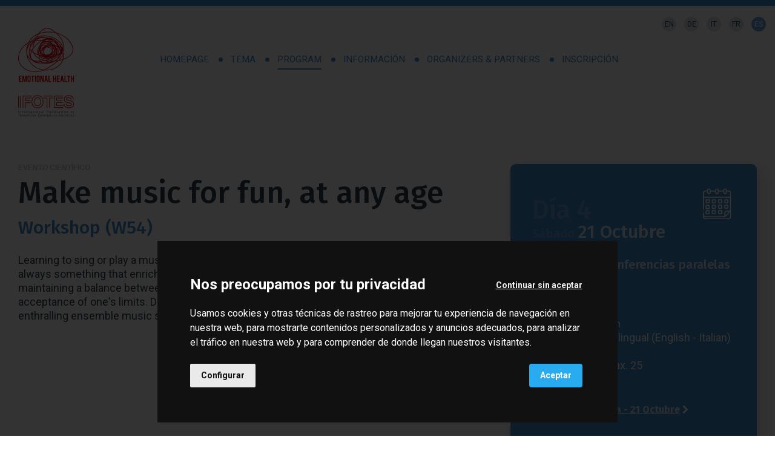

--- FILE ---
content_type: text/html
request_url: https://lignano-2023.ifotes.org/es/program/21-october/11-00-12-30-conferencias-paralelas-talleres/workshop-w54
body_size: 6678
content:

<!doctype html>
<html lang="es">

<head>
  <meta charset="utf-8">
  <meta name="viewport" content="width=device-width, initial-scale=1.0" />
  <!-- Always force latest IE rendering engine or request Chrome Frame -->
  <meta content="IE=edge" http-equiv="X-UA-Compatible" />
  <link rel="shortcut icon" type="image/png" href="/images/favicon-ffe00e30.png" />
  <meta name="theme-color" content="#FFFFFF">
  <title>Workshop W54 | IFOTES</title>
  <meta name="description" content="Workshop W54" />
  <link rel="canonical" href="https://lignano-2023.ifotes.org/es/program/21-october/11-00-12-30-conferencias-paralelas-talleres/workshop-w54">
  <link rel="alternate" hreflang="en" href="https://lignano-2023.ifotes.org/en/program/21-october/11-00-12-30-parallel-lectures-workshops/workshop-w54">
  <link rel="alternate" hreflang="de" href="https://lignano-2023.ifotes.org/de/program/21-october/11-00-12-30-parallele-vortrage-workshops/workshop-w54">
  <link rel="alternate" hreflang="it" href="https://lignano-2023.ifotes.org/it/programma/21-ottobre/11-00-12-30-relazioni-parallele-workshops/workshop-w54">
  <link rel="alternate" hreflang="fr" href="https://lignano-2023.ifotes.org/fr/program/21-october/11-00-12-30-conferences-ateliers/workshop-w54">
  <link rel="alternate" hreflang="es" href="https://lignano-2023.ifotes.org/es/program/21-october/11-00-12-30-conferencias-paralelas-talleres/workshop-w54">
  <!-- Twitter Card data -->
  <meta name="twitter:card" content="summary"/>
  <meta name="twitter:site" content="IFOTES"/>
  <meta name="twitter:title" content="Workshop W54 | IFOTES"/>
  <meta name="twitter:description" content="Workshop W54"/>
  <meta name="twitter:image" content="https://lignano-2023.ifotes.org/images/00_home/emo_default.jpg"/>
  <!-- Open Graph data -->
  <meta property="og:site_name" content="IFOTES"/>
  <meta property="og:type" content="website"/>
  <meta property="og:url" content="https://lignano-2023.ifotes.org/es/program/21-october/11-00-12-30-conferencias-paralelas-talleres/workshop-w54"/>
  <meta property="og:title" content="Workshop W54 | IFOTES"/>
  <meta property="og:description" content="Workshop W54"/>
  <meta property="og:image" content="https://lignano-2023.ifotes.org/images/00_home/emo_default.jpg"/>
  <style>
      body {display:none;}
  </style>
  
      <!-- Google Tag Manager -->
      <script type="text/plain" cookie-consent="tracking">(function(w,d,s,l,i){w[l]=w[l]||[];w[l].push({'gtm.start':
      new Date().getTime(),event:'gtm.js'});var f=d.getElementsByTagName(s)[0],
    j=d.createElement(s),dl=l!='dataLayer'?'&l='+l:'';j.async=true;j.src=
    'https://www.googletagmanager.com/gtm.js?id='+i+dl;f.parentNode.insertBefore(j,f);
  })(window,document,'script','dataLayer','GTM-PNXW3BP');</script>
      <!-- End Google Tag Manager -->

  <!-- Cookie Consent by https://www.FreePrivacyPolicy.com -->
  <!-- summary of values of cookie-consent: strictly-necessary, functionality, tracking, targeting  -->
  <script type="text/javascript" src="/javascripts/cookie-consent-c8e656c3.js" charset="UTF-8"></script>
  <script type="text/javascript" charset="UTF-8">
    document.addEventListener('DOMContentLoaded', function () {
      cookieconsent.run({
        "notice_banner_type":"interstitial",
        "consent_type":"express",
        "palette":"dark",
        "language":"es",
        "page_load_consent_levels":["strictly-necessary"],
        "notice_banner_reject_button_hide":false,
        "preferences_center_close_button_hide":false,
        "page_refresh_confirmation_buttons": true,
        "website_name":"XXII IFOTES Congress - Lignano (Italy)",
        "open_preferences_center_selector":"#open-preferences-center",
        "website_privacy_policy_url":"https://lignano-2023.ifotes.org/it/cookie-policy"
      });
      $('.cc-nb-title').html("Nos preocupamos por tu privacidad");
      $('.cc-nb-reject').html("Continuar sin aceptar");
    });
  </script>

  <noscript>Cookie Consent by <a href="https://www.freeprivacypolicy.com/" rel="nofollow noopener">Free Privacy Policy website</a></noscript>
  <!-- End Cookie Consent -->

  

</head>

  <body class="program event">

      <!-- Google Tag Manager (noscript) -->
      <noscript>
        <iframe src="https://www.googletagmanager.com/ns.html?id=GTM-PNXW3BP" height="0" width="0" style="display:none;visibility:hidden"></iframe>
      </noscript>
      <!-- End Google Tag Manager (noscript) -->


    <header class="header">
  <div class="container">
    <nav>
      <a href="/es" class="logo">
        <img class="lazy" data-src="/images/logo-2caf78ca.svg" src="/images/one_pixel-aa4c4dbd.png" alt="IFOTES" width="131" height="212">
      </a>
      <input class="menu-btn" type="checkbox" id="menu-btn" />
      <label class="menu-icon" for="menu-btn"><span class="navicon"></span></label>
      <ul class="menu">

            <li>
              <a class="" href="/es">Homepage</a>
            </li>
            <li>
              <a class="" href="/es/tema">Tema</a>
            </li>
            <li>
              <a class="active" href="/es/program">Program</a>
            </li>
            <li>
              <a class="" href="/es/informacion">Información</a>
            </li>
            <li>
              <a class="" href="/es/organizers-partners">Organizers & Partners</a>
            </li>
            <li>
              <a class="" href="/es/inscripcion">Inscripción</a>
            </li>
      </ul>
    </nav>
  </div>
  <nav class="locale_switcher">
  <ul>
        <li  >
            <a class="choose_locale" href="/en/program/21-october/11-00-12-30-parallel-lectures-workshops/workshop-w54" data-lang="en">
              <div class="mainlabel">en</div>
            </a>
        </li>
        <li  >
            <a class="choose_locale" href="/de/program/21-october/11-00-12-30-parallele-vortrage-workshops/workshop-w54" data-lang="de">
              <div class="mainlabel">de</div>
            </a>
        </li>
        <li  >
            <a class="choose_locale" href="/it/programma/21-ottobre/11-00-12-30-relazioni-parallele-workshops/workshop-w54" data-lang="it">
              <div class="mainlabel">it</div>
            </a>
        </li>
        <li  >
            <a class="choose_locale" href="/fr/program/21-october/11-00-12-30-conferences-ateliers/workshop-w54" data-lang="fr">
              <div class="mainlabel">fr</div>
            </a>
        </li>
        <li  class="active" >
            <a class="choose_locale" href="/es/program/21-october/11-00-12-30-conferencias-paralelas-talleres/workshop-w54" data-lang="es">
              <div class="mainlabel">es</div>
            </a>
        </li>
  </ul>
</nav>
</header>

  <div class="content_wrapper">
    
    <div class="section_01_up_content_wrapper">
      <div class="container">
        <div class="pure-g">
          <div class="pure-u-1 pure-u-lg-2-3">
                <div class="event_headings_content">
  <div class="event_type_container">Evento Científico</div>
  <h1>Make music for fun, at any age</h1>
  <h4>Workshop (W54)</h4>
  <p>Learning to sing or play a musical instrument, living this experience together with others, is always something that enriches and amuses in any period of life. This also involves maintaining a balance between the desire to constantly improve and the conscious acceptance of one's limits. During the workshop the participants will live the experience of an enthralling ensemble music session. No musical knowledge is required.</p>
</div>

          </div>
          <div class="pure-u-1 pure-u-lg-1-3">
            <div class="summary_and_highlights_wrapper scientific">
              <div class="day_data_wrapper">
                <h3>Día 4</h3>
                <h5>Sábado</h5>
                <h4>21 Octubre</h4>
              </div>
              <div class="time_slot_data_wrapper">
                <h5>11.00 - 12.30 Conferencias paralelas / Talleres</h5>
              </div>
              <div class="highlights_wrapper">
                    <div class="event_highlights_content">
   <ul>
<li>Code: W54</li>
<li>Duration: 90 min</li>
<li>Language: Multilingual (English - Italian)</li>
<li>Target: General</li>
<li>Participants: Max. 25</li>
</ul>
</div>

              </div>
              <div class="back_wrapper">
                <a class="cta no_background with_arrow_right" href="/es/program/21-october">
                  Volver al programa -  21 Octubre
                </a>
              </div>
            </div>
          </div>
        </div>
      </div>
    </div>

    <div class="section_02_relator_details_wrapper">
      <div class="container">
            <div class="bluecms_block program_event_relator_detail">
  <div class="block_content_wrapper">
    <div class="pure-g">
      <div class="pure-u-1 pure-u-md-1-3">
        <div class="image_container_loader for_jpg_image">
          <div class="image_container lazy"
               data-src="https://res.lignano-2023.ifotes.org/system/images/image_files/000/042/268/82fc0be1c902de5a2933b6b5b1895f75/1_Miola_e_Pizzolongo.jpg?1685459551"
               data-src_desktop="https://res.lignano-2023.ifotes.org/system/images/image_files/000/042/268/82fc0be1c902de5a2933b6b5b1895f75/1_Miola_e_Pizzolongo.jpg?1685459551"
               data-src_smartphone="https://res.lignano-2023.ifotes.org/system/images/image_files/000/042/268/5b799687c3908abce6ac42c2c7d3de9a/1_Miola_e_Pizzolongo.jpg?1685459551"
            100.0
          >
          </div>
        </div>
      </div>
      <div class="pure-u-1 pure-u-md-2-3">
        <div class="heading_title_text_wrapper">

            <h5 class="light">WORKSHOP LEADERS </h5>

            <h2>Andrea MIOLA and Giulia PIZZOLONGO</h2>

          <p>The Miola Pizzolongo duo was formed in 2018, following a period of didactic collaboration and a common passion for the repertoire of plucked string instruments. They played about thirty shows for important associations in the province of Udine, such as the ProLoco Nediške Doline Valli del Natisone, Voci Fuoricampo of Udine, "Incrôs" of Bagnaria Arsa, "pro Musica" of Ruda, , Ecomuseum of the waters of Gemona , and international ones such as IFOTES in Geneva. The type of formation "guitar and mandolin duo" began to spread widely in Italy in the early 1900s, a period in which the music was published both by publishing houses and by the many magazines in the sector. The phenomenon continues to this day.<br></p><p><a href="www.miolapizzolongo.it">www.miolapizzolongo.it</a> </p><p><b>Andrea Miola</b>: He graduated in mandolin at the Padua Conservatory of Music with M° Ugo Orlandi. He is the artistic director of the "Tita Marzuttini" plectrum orchestra in Udine with which he has often performed also as a soloist. He conducts the "Marzuttini Giovani" orchestra and has been the leader of the Udine sextet "The Musical Box" for over 15 years. He has directed stage reading shows including "Palomar" by Italo Calvino, "Specie di Spazi" by Gerorges Perec and, in 2022, "Fiore di roccia" by Ilaria Tuti. Since 2007 he has taught mandolin technique and ensemble music in the musical laboratories of the Marzuttini orchestra and since 2021 he has been teaching at the CEDIM school in Gonars (UD). It contributes to the diffusion of the history and culture of the mandolin in Friuli Venezia Giulia.<br></p><p><b>Giula Pizzolongo</b>:  Brilliantly graduated in 2004 at the Fermo Conservatory under the guidance of Maestro Giampaolo Bandini, with whom she perfected from 2005 to 2008 at the Istituto Musicale Pareggiato “R. Franci” of Siena obtaining the II level academic Diploma in Musical Disciplines with a focus on compositional interpretation with the highest marks. He follows numerous masterclasses and specialization courses with the greatest exponents of his instrument and wins competitions both as a soloist and as a chamber musician. He holds concerts for important musical associations with the Trio Kalè (flute, clarinet and guitar), the Duo Dispari (soprano sax and guitar), as well as in a solo key. He taught at the musical middle schools of San Giovanni al Natisone, Udine and Tolmezzo. Since 2014 he has been a full-time guitar teacher at the Musical Middle School of Tavagnacco (UD).<br></p>

        </div>
      </div>
    </div>
  </div>
</div>
      </div>
    </div>



  </div>

    <footer>
  <div class="container">
    <div class="up_area">
      <div class="pure-g">
        <div class="pure-u-1 pure-u-md-1-3 pure-u-lg-1-6">
          <a class="page-scroll" href="/es">
            <img class="logo_footer lazy" data-src="/images/logo_white-28c5aa82.svg" src="/images/one_pixel-aa4c4dbd.png" alt="IFOTES" title="IFOTES" width="120" height="194">
          </a>
        </div>
        <div class="pure-u-1 pure-u-md-1-3 pure-u-lg-1-4">
          <h5>Secretaría Científica</h5>
          <p class="ifotes">
            IFOTES<br>
            c/o ARTESS<br>
            Via Trento, 45<br>
            33100 Udine - Italy
          </p>
          <p class="phone_fax">
            Tel/Fax<br>
            <a href="tel:+390432202076" title="Call us"><b>+39 0432 202076</b></a>
          </p>
          <p class="email">
            E-Mail<br>
            <a href="mailto:congress2023@ifotes.org" title="Write us"><b>congress2023@ifotes.org</b></a>
          </p>
          <h5 class="d-none">
            Créditos
          </h5>
          <p class="d-none d-xl-block">
            Videos and photos of the coast of Friuli Venezia Giulia and Lignano provided by PromoTurismo FVG.
          </p>
        </div>
        <div class="pure-u-1 pure-u-md-1-3 pure-u-lg-1-4">
          <hr class="d-sm-none">
          <h5>Secretaría de Organización</h5>
          <p class="lesz">
            ARTESS<br>
            Via Trento 45<br>
            33100 Udine - Italy
          </p>
          <p class="phone_fax">
            Tel<br>
            <a href="tel:+390432202076" title="Call us"><b>+39 0432 202076</b></a>
          </p>
          <p class="email">
            E-Mail<br>
            <a href="mailto:congress2023@ifotes.org " title="Write us"><b>congress2023@ifotes.org</b></a>
          </p>
        </div>
        <div class="pure-u-1 pure-u-lg-1-3">
          <div class="newsletter_subscription_form">
  <h5>Congreso de IFOTES 2023</h5>
  <p>Suscríbete ahora para recibir noticias sobre el congreso de IFOTES.</p>
  <form method="post" action="https://f6g4i.emailsp.com/frontend/subscribe.aspx" id="NewsletterSubscription">
    <div class="form_row">
      <label class="campo1">
        <span>Nombre *</span>
        <input type="text"
               name="campo1"
               title="Nombre"
               placeholder="Nombre *"
               required
        >
      </label>
    </div>
    <div class="form_row">
      <label class="campo2">
        <span>Apellido *</span>
        <input type="text"
               name="campo2"
               title="Apellido"
               placeholder="Apellido *"
               required
        >
      </label>
    </div>
    <div class="form_row">
      <label class="campo3">
        <span>País *</span>
        <select
               id="country"
               name="campo3"
               title="País"
               required
               class="placeholder"
               onchange="this.className=this.options[this.selectedIndex].className"
        >
          <option value="" class="placeholder">Elegir...</option>
        </select>
      </label>
    </div>
    <div class="form_row">
      <label class="email">
        <span>E-mail *</span>
        <input type="text"
               name="email"
               title="E-mail"
               placeholder="E-mail *"
               required
        >
      </label>
    </div>
    <div class="privacy_wrapper">
      <div class="privacy_container">
        <label class="checkbox">
        <span class="checkbox__input">
          <input type="checkbox" name="checkbox" id="privacy">
          <span class="checkbox__control">
            <svg xmlns='http://www.w3.org/2000/svg' viewBox='0 0 17 17' aria-hidden="true" focusable="false">
              <path fill='none' stroke='currentColor' stroke-width='1' d='M7.5548 7.5548 17 17 M17 7.5548 7.5548 17' />
            </svg>
          </span>
        </span>
          <span class="radio__label">
         He leído y entiendo la
            <a href="/es/privacy-policy">Política de Privacidad que se muestra aquí</a>
            y doy mi consentimiento para el uso de los datos personales proporcionados.
        </span>
        </label>
        <div class="curved_arrow"><img src="/images/curved_arrow-7f221c5a.svg" width="117" height="30"></div>
      </div>
      <button
        id="send"
        class="cta"
        title="Suscribe" disabled="disabled"
      >
        Suscribe
      </button>
      <div class="submit_button_inhibitor"></div>
    </div>
    <input type="hidden" id="apgroup" name="apgroup" value="101">
    <input type="hidden" name="list" value="1">
  </form>
</div>


        </div>
      </div>
      <div class="pure-g">
        <div class="pure-u-1">
          <div class="credits_wrapper d-sm-none ">
            <h5>
              Créditos
            </h5>
            <p>
              Videos and photos of the coast of Friuli Venezia Giulia and Lignano provided by PromoTurismo FVG.
            </p>
          </div>
          <div class="socials_container">
            <ul>
              <li>
                <a href="https://www.facebook.com/ifotes" title="Follow Us on Facebook" target="_blank">
                  <div class="ico_container">
                    <img class="img-fluid lazy" data-src="/images/icons/facebook-a4a82884.svg" src="/images/one_pixel-aa4c4dbd.png" alt="Facebook" width="13" height="20">
                  </div>
                </a>
              </li>
              <li>
                <a href="https://twitter.com/Ifotes_" title="Follow Us on Twitter" target="_blank">
                  <div class="ico_container">
                    <img class="img-fluid lazy" data-src="/images/icons/twitter-bdad1062.svg" src="/images/one_pixel-aa4c4dbd.png" alt="Twitter" width="13" height="20">
                  </div>
                </a>
              </li>
              <li>
                <a href="https://www.youtube.com/channel/UCNd_NUbeE469_AVAKVPT-Ng" title="Follow Us on YouTube" target="_blank">
                  <div class="ico_container">
                    <img class="img-fluid lazy" data-src="/images/icons/youtube-93ada730.svg" src="/images/one_pixel-aa4c4dbd.png" alt="YouTube" width="23" height="20">
                  </div>
                </a>
              </li>
            </ul>
          </div>
        </div>
      </div>
    </div>
  </div>
  <div class="closing">
    <div class="container-fluid">
      <div class="pure-g">
        <div class="pure-u-1-1 text-center">
          <p class="small">
            All Rights Reserved © 2025
            IFOTES <span class="d-none d-sm-inline-block">|</span><br class="d-sm-none">
            <a class="btn-link" href="/es/privacy-policy">Privacy Policy</a> |
            <a class="btn-link" href="/es/cookie-policy">Cookie Policy</a>
          </p>
        </div>
      </div>
    </div>
  </div>
</footer>


  <script src="/javascripts/jquery-3.6.0.min-b82d238d.js" defer></script>
  <script src="/javascripts/jquery.cookie-31e1bcc4.js" defer></script>
  <script src="/javascripts/jquery.lazy.min-76f75a76.js" defer></script>
  <script src="/javascripts/jquery.lazy.plugins.min-1edff52a.js" defer></script>

    <script src="/javascripts/header_management-00dc1a10.js" data-current_page_url="/es/program/21-october/11-00-12-30-conferencias-paralelas-talleres/workshop-w54" data-header_is_opacized=false id="header_management" defer></script>
  
  <script src="/javascripts/app-cf2bd0d9.js" defer></script>

    <script src="/javascripts/init_26_program_event-43d8b4c9.js" defer></script>
  <script src="/javascripts/jquery.validate-9d39da49.js" defer></script>
  <script src="/javascripts/newsletter_subscription_form_countries_select-9837cf11.js" lang="es" id="newsletter_subscription_form_country_select" defer></script>
  <script src="/javascripts/newsletter_subscription_form_validation-dcf41b9e.js" lang="es" id="newsletter_subscription_form_validation" defer></script>


  <script type="application/ld+json">
  {
    "@context": "http://schema.org",
    "@type": "Organization",
    "url":  "https://lignano-2023.ifotes.org",
    "logo": "https://lignano-2023.ifotes.org/images/logo.png",
    "contactPoint": [{
      "@type": "ContactPoint",
      "telephone": "+390432",
      "contactType": "customer support"
    }]
  }
</script>

  <script type="text/javascript">

    var giftofspeed1 = document.createElement('link');
    giftofspeed1.rel = 'stylesheet';
    giftofspeed1.href = '/stylesheets/pure.min-f53d2207.css';
    giftofspeed1.type = 'text/css';
    var godefer1 = document.getElementsByTagName('link')[0];
    godefer1.parentNode.insertBefore(giftofspeed1, godefer1);

    var giftofspeed2 = document.createElement('link');
    giftofspeed2.rel = 'stylesheet';
    giftofspeed2.href = '/stylesheets/grids-responsive.min-0bcae5ab.css';
    giftofspeed2.type = 'text/css';
    var godefer2 = document.getElementsByTagName('link')[1];
    godefer2.parentNode.insertBefore(giftofspeed2, godefer2);

    var giftofspeed3 = document.createElement('link');
    giftofspeed3.rel = 'stylesheet';
    giftofspeed3.href = '/stylesheets/app-d148911e.css';
    giftofspeed3.type = 'text/css';
    var godefer3 = document.getElementsByTagName('link')[2];
    godefer3.parentNode.insertBefore(giftofspeed3, godefer3);

    var giftofspeed4 = document.createElement('link');
    giftofspeed4.rel = 'stylesheet';
    giftofspeed4.href = 'https://fonts.googleapis.com/css2?family=Fira+Sans:ital,wght@0,100;0,200;0,300;0,400;0,500;0,600;0,700;0,800;0,900;1,100;1,200;1,300;1,400;1,500;1,600;1,700;1,800;1,900&family=Roboto:ital,wght@0,400;0,700;1,400;1,700&display=swap';
    giftofspeed4.type = 'text/css';
    var godefer4 = document.getElementsByTagName('link')[3];
    godefer4.parentNode.insertBefore(giftofspeed4, godefer4);

  </script>

  <noscript>
    <link rel="stylesheet" type="text/css" href="/stylesheets/pure.min-f53d2207.css">
    <link rel="stylesheet" type="text/css" href="/stylesheets/grids-responsive.min-0bcae5ab.css">
    <link rel="stylesheet" type="text/css" href="/stylesheets/app-d148911e.css">
    <link rel="stylesheet" type="text/css" href="https://fonts.googleapis.com/css2?family=Fira+Sans:ital,wght@0,100;0,200;0,300;0,400;0,500;0,600;0,700;0,800;0,900;1,100;1,200;1,300;1,400;1,500;1,600;1,700;1,800;1,900&display=swap">
  </noscript>

  </body>
</html>

--- FILE ---
content_type: text/css
request_url: https://lignano-2023.ifotes.org/stylesheets/app-d148911e.css
body_size: 13310
content:
:root{--body_padding_top_smartphone: 98px;--body_padding_top_sm-md: 172px;--body_padding_top_md-lg: 172px;--body_padding_top_desktop_lowres: 199px;--body_padding_top_desktop_mediumres: 199px;--body_padding_top_desktop: 199px}html{scroll-behavior:smooth}html,body{font-family:"Roboto", sans-serif;font-weight:400;font-size:18px;color:#2c3f49;text-rendering:optimizeLegibility !important;-webkit-font-smoothing:antialiased !important}@media only screen and (max-width: 767px){html,body{font-size:17px}}body{display:block !important}h1{margin:0;padding:0;font-family:"Fira Sans", sans-serif;font-weight:500}@media only screen and (min-width: 768px) and (max-width: 1023px), only screen and (min-width: 1024px) and (max-width: 1199px){h1{font-size:calc(4.44rem * 0.7);line-height:1}}@media only screen and (min-width: 1200px) and (max-width: 1441px), only screen and (min-width: 1442px) and (max-width: 1800px), only screen and (min-width: 1801px){h1{font-size:4.22rem;line-height:1}}h2{margin:0;padding:0;font-family:"Fira Sans", sans-serif;font-weight:500;font-size:calc(28/17*1rem)}@media only screen and (min-width: 1200px) and (max-width: 1441px), only screen and (min-width: 1442px) and (max-width: 1800px), only screen and (min-width: 1801px){h2{font-size:calc(50/18*1rem);line-height:1.088}}h3{margin:0;padding:0;font-family:"Fira Sans", sans-serif;font-weight:500;font-size:calc(24/17*1rem)}@media only screen and (min-width: 1200px) and (max-width: 1441px), only screen and (min-width: 1442px) and (max-width: 1800px), only screen and (min-width: 1801px){h3{font-size:calc(43/18*1rem);line-height:1;margin:0}}h3.regular{font-weight:400}h4{margin:0;padding:0;font-family:"Fira Sans", sans-serif;font-weight:500;font-size:calc(20/17*1rem)}@media only screen and (min-width: 1200px) and (max-width: 1441px), only screen and (min-width: 1442px) and (max-width: 1800px), only screen and (min-width: 1801px){h4{font-size:calc(30/18*1rem);line-height:1;margin:0}}h4.light{font-weight:300}h5{margin:0;padding:0;font-family:"Fira Sans", sans-serif;font-weight:500;font-size:calc(16/17*1rem)}@media only screen and (min-width: 1200px) and (max-width: 1441px), only screen and (min-width: 1442px) and (max-width: 1800px), only screen and (min-width: 1801px){h5{font-size:calc(20/18*1rem);line-height:1.2}}h5.light{font-weight:400}h6{margin:0;padding:0;font-family:"Fira Sans", sans-serif;font-weight:500;font-size:calc(15/17*1rem)}@media only screen and (min-width: 768px) and (max-width: 1023px), only screen and (min-width: 1024px) and (max-width: 1199px), only screen and (min-width: 1200px) and (max-width: 1441px), only screen and (min-width: 1442px) and (max-width: 1800px), only screen and (min-width: 1801px){h6{font-size:1rem;line-height:1.5}}p,li{font-family:"Roboto", sans-serif;line-height:1.39;margin:1.0rem 0 0 0;padding:0}@media only screen and (min-width: 768px) and (max-width: 1023px), only screen and (min-width: 1024px) and (max-width: 1199px), only screen and (min-width: 1200px) and (max-width: 1441px), only screen and (min-width: 1442px) and (max-width: 1800px), only screen and (min-width: 1801px){p,li{font-size:1.0rem;line-height:1.333;margin:1.5rem 0 0 0}}@media only screen and (min-width: 768px) and (max-width: 1023px), only screen and (min-width: 1024px) and (max-width: 1199px), only screen and (min-width: 1200px) and (max-width: 1441px), only screen and (min-width: 1442px) and (max-width: 1800px), only screen and (min-width: 1801px){p.small,li.small{font-size:0.667rem;line-height:1.5}}p:empty,li:empty{margin:0}a{color:#0066CC}a:hover{color:#0066CC;text-decoration:none}body{padding-top:var(--body_padding_top_smartphone)}@media only screen and (min-width: 768px) and (max-width: 1023px){body{padding-top:var(--body_padding_top_sm-md)}}@media only screen and (min-width: 1024px) and (max-width: 1199px){body{padding-top:var(--body_padding_top_md-lg)}}@media only screen and (min-width: 1200px) and (max-width: 1441px){body{padding-top:var(--body_padding_top_desktop_lowres)}}@media only screen and (min-width: 1442px) and (max-width: 1800px){body{padding-top:var(--body_padding_top_desktop_mediumres)}}@media only screen and (min-width: 1801px){body{padding-top:var(--body_padding_top_desktop)}}body .content_wrapper .bluecms_block{margin:3rem 0 0 0}@media only screen and (min-width: 768px) and (max-width: 1023px), only screen and (min-width: 1024px) and (max-width: 1199px){body .content_wrapper .bluecms_block{margin:6rem 0 0 0}}@media only screen and (min-width: 1200px) and (max-width: 1441px), only screen and (min-width: 1442px) and (max-width: 1800px), only screen and (min-width: 1801px){body .content_wrapper .bluecms_block{margin:8rem 0 0 0}}body .content_wrapper .bluecms_block h2{margin:0}body .content_wrapper .bluecms_block p a{color:#0066CC;border-bottom:1px solid #0066CC;text-decoration:none}body .content_wrapper .bluecms_block p a:hover{background-color:rgba(0,102,204,0.1)}body .content_wrapper .bluecms_block p:first-of-type{margin:0}body .content_wrapper .bluecms_block h4+h2{margin:.75rem 0 0 0}body .content_wrapper .bluecms_block h2+p:first-of-type{margin:1.5rem 0 0 0}body .content_wrapper .bluecms_block h2+p:first-of-type:empty{margin:0}body .content_wrapper .bluecms_block h4+p:first-of-type{margin:1.5rem 0 0 0}body .content_wrapper .bluecms_block ul{padding:0;list-style:none}body .content_wrapper .bluecms_block ul li{position:relative;display:block;padding:.5rem 0 .5rem 1.5rem;margin:0}body .content_wrapper .bluecms_block ul li:before{position:absolute;top:calc(.5rem + calc(calc(1rem*1.333)/2 - 12px));left:0;display:inline-block;content:"";width:24px;height:24px;background:url("/images/unordered_list_item_check-456a8138.svg") no-repeat center/contain;filter:none}body .content_wrapper .bluecms_block .heading_title_text_wrapper h5{text-transform:uppercase;color:#243A94}body .content_wrapper .bluecms_block .heading_title_text_wrapper h5+h2{margin-top:.25rem}@media only screen and (min-width: 1024px) and (max-width: 1199px){body .content_wrapper .bluecms_block.heading_title_text .heading_title_text_wrapper{max-width:calc(10/12* 100%)}}@media only screen and (min-width: 1200px) and (max-width: 1441px), only screen and (min-width: 1442px) and (max-width: 1800px), only screen and (min-width: 1801px){body .content_wrapper .bluecms_block.heading_title_text .heading_title_text_wrapper{max-width:calc(8/12* 100%)}}body .content_wrapper .bluecms_block.heading_title_text_cta_backgroundimage{box-shadow:10px 10px 25px rgba(0,0,0,0.1)}@media only screen and (max-width: 767px){body .content_wrapper .bluecms_block.heading_title_text_cta_backgroundimage{box-shadow:5px 5px 12px rgba(0,0,0,0.2)}}body .content_wrapper .bluecms_block.heading_title_text_cta_backgroundimage .block_content_wrapper .background_container_loader{border-radius:.25rem}body .content_wrapper .bluecms_block.heading_title_text_cta_backgroundimage .block_content_wrapper .background_container_loader .background_container{border-radius:.25rem;position:relative;background:scroll no-repeat center / cover;transition:.5s}body .content_wrapper .bluecms_block.heading_title_text_cta_backgroundimage .block_content_wrapper .background_container_loader .background_container .overlay{border-radius:.25rem;position:absolute;left:0;top:0;width:100%;height:100%}body .content_wrapper .bluecms_block.heading_title_text_cta_backgroundimage .block_content_wrapper .background_container_loader .background_container .heading_title_text_cta_wrapper{color:#FFFFFF;padding:2rem 1rem;position:relative}@media only screen and (min-width: 768px) and (max-width: 1023px), only screen and (min-width: 1024px) and (max-width: 1199px), only screen and (min-width: 1200px) and (max-width: 1441px), only screen and (min-width: 1442px) and (max-width: 1800px), only screen and (min-width: 1801px){body .content_wrapper .bluecms_block.heading_title_text_cta_backgroundimage .block_content_wrapper .background_container_loader .background_container .heading_title_text_cta_wrapper{padding:4rem 0 4rem 4rem}}body .content_wrapper .bluecms_block.heading_title_text_cta_backgroundimage .block_content_wrapper .background_container_loader .background_container .heading_title_text_cta_wrapper h5{text-transform:uppercase}body .content_wrapper .bluecms_block.heading_title_text_cta_backgroundimage .block_content_wrapper .background_container_loader.for_jpg_image{background:#cedade url("/images/loader-266c2b35.gif") scroll no-repeat center center}body .content_wrapper .bluecms_block.heading_title_text_cta_backgroundimage .block_content_wrapper.with_link{text-decoration:none;display:block;box-shadow:10px 10px 25px rgba(44,63,73,0.07)}body .content_wrapper .bluecms_block.heading_title_text_cta_backgroundimage .block_content_wrapper.with_link:hover .background_container_loader .background_container{filter:brightness(1.1)}body .content_wrapper .bluecms_block.heading_title_text_image .block_content_wrapper .image_container_loader{border:2px solid #408BCD;padding:15px}body .content_wrapper .bluecms_block.heading_title_text_image .block_content_wrapper .image_container_loader .image_container{position:relative;background:scroll no-repeat center / cover;transition:.5s;padding-bottom:100%}body .content_wrapper .bluecms_block.heading_title_text_image .block_content_wrapper .image_container_loader.for_jpg_image{background:#fff url("/images/loader-266c2b35.gif") scroll no-repeat center center}body .content_wrapper .bluecms_block.heading_title_text_image .block_content_wrapper .heading_title_text_wrapper{padding:2rem 1rem;position:relative}@media only screen and (min-width: 768px) and (max-width: 1023px), only screen and (min-width: 1024px) and (max-width: 1199px), only screen and (min-width: 1200px) and (max-width: 1441px), only screen and (min-width: 1442px) and (max-width: 1800px), only screen and (min-width: 1801px){body .content_wrapper .bluecms_block.heading_title_text_image .block_content_wrapper .heading_title_text_wrapper{padding:0 3rem}}body .content_wrapper .bluecms_block.heading_title_text_image .block_content_wrapper .heading_title_text_wrapper h5{text-transform:uppercase}body .content_wrapper .bluecms_block.heading_title_text_cta_external_url{box-shadow:10px 10px 25px rgba(0,0,0,0.1)}@media only screen and (max-width: 767px){body .content_wrapper .bluecms_block.heading_title_text_cta_external_url{box-shadow:5px 5px 12px rgba(0,0,0,0.2)}}body .content_wrapper .bluecms_block.heading_title_text_cta_external_url .block_content_wrapper{border-radius:.25rem}body .content_wrapper .bluecms_block.heading_title_text_cta_external_url .block_content_wrapper .heading_title_text_cta_wrapper{padding:2rem 1rem;position:relative}@media only screen and (min-width: 768px) and (max-width: 1023px), only screen and (min-width: 1024px) and (max-width: 1199px), only screen and (min-width: 1200px) and (max-width: 1441px), only screen and (min-width: 1442px) and (max-width: 1800px), only screen and (min-width: 1801px){body .content_wrapper .bluecms_block.heading_title_text_cta_external_url .block_content_wrapper .heading_title_text_cta_wrapper{padding:4rem 0 4rem 4rem}}body .content_wrapper .bluecms_block.heading_title_text_cta_external_url .block_content_wrapper .heading_title_text_cta_wrapper h5{text-transform:uppercase}body .content_wrapper .bluecms_block.heading_title_text_cta_external_url .block_content_wrapper .heading_title_text_cta_wrapper p a{text-decoration:none}body .content_wrapper .bluecms_block.heading_title_side_image .block_content_wrapper .image_container_loader{border:2px solid #408BCD;padding:15px}body .content_wrapper .bluecms_block.heading_title_side_image .block_content_wrapper .image_container_loader .image_container{position:relative;background:scroll no-repeat center / cover;transition:.5s;padding-bottom:100%}body .content_wrapper .bluecms_block.heading_title_side_image .block_content_wrapper .image_container_loader.for_jpg_image{background:#fff url("/images/loader-266c2b35.gif") scroll no-repeat center center}body .content_wrapper .bluecms_block.heading_title_side_image .block_content_wrapper .heading_title_text_wrapper{position:relative;padding:2rem 0 0 0}@media only screen and (min-width: 1200px) and (max-width: 1441px), only screen and (min-width: 1442px) and (max-width: 1800px), only screen and (min-width: 1801px){body .content_wrapper .bluecms_block.heading_title_side_image .block_content_wrapper .heading_title_text_wrapper{padding:2rem 1rem}}body .content_wrapper .bluecms_block.heading_title_side_image .block_content_wrapper .heading_title_text_wrapper h5{text-transform:uppercase}@media only screen and (min-width: 768px) and (max-width: 1023px), only screen and (min-width: 1024px) and (max-width: 1199px), only screen and (min-width: 1200px) and (max-width: 1441px), only screen and (min-width: 1442px) and (max-width: 1800px), only screen and (min-width: 1801px){body .content_wrapper .bluecms_block.heading_title_side_image.image_left .block_content_wrapper .pure-g .heading_title_text_wrapper{padding:0 0 0 3rem}}body .content_wrapper .bluecms_block.heading_title_side_image.image_right .block_content_wrapper .pure-g{flex-direction:row-reverse}@media only screen and (min-width: 768px) and (max-width: 1023px), only screen and (min-width: 1024px) and (max-width: 1199px), only screen and (min-width: 1200px) and (max-width: 1441px), only screen and (min-width: 1442px) and (max-width: 1800px), only screen and (min-width: 1801px){body .content_wrapper .bluecms_block.heading_title_side_image.image_right .block_content_wrapper .pure-g .heading_title_text_wrapper{padding:0 3rem 0 0}}@media only screen and (min-width: 768px) and (max-width: 1023px), only screen and (min-width: 1024px) and (max-width: 1199px), only screen and (min-width: 1200px) and (max-width: 1441px), only screen and (min-width: 1442px) and (max-width: 1800px), only screen and (min-width: 1801px){body .content_wrapper .bluecms_block.heading_title_image_text_centered .block_content_wrapper{max-width:calc(8/12 * 100%);margin:auto}}body .content_wrapper .bluecms_block.heading_title_image_text_centered .block_content_wrapper .heading_title_wrapper{padding:2rem 1rem;text-align:center;position:relative}@media only screen and (min-width: 768px) and (max-width: 1023px), only screen and (min-width: 1024px) and (max-width: 1199px), only screen and (min-width: 1200px) and (max-width: 1441px), only screen and (min-width: 1442px) and (max-width: 1800px), only screen and (min-width: 1801px){body .content_wrapper .bluecms_block.heading_title_image_text_centered .block_content_wrapper .heading_title_wrapper{padding:0}}body .content_wrapper .bluecms_block.heading_title_image_text_centered .block_content_wrapper .heading_title_wrapper h5{color:#243A94;text-transform:uppercase}body .content_wrapper .bluecms_block.heading_title_image_text_centered .block_content_wrapper .image_container_loader{border:2px solid #408BCD;padding:15px}@media only screen and (min-width: 1200px) and (max-width: 1441px), only screen and (min-width: 1442px) and (max-width: 1800px), only screen and (min-width: 1801px){body .content_wrapper .bluecms_block.heading_title_image_text_centered .block_content_wrapper .image_container_loader{margin:2rem 0 0 0}}body .content_wrapper .bluecms_block.heading_title_image_text_centered .block_content_wrapper .image_container_loader .image_container{position:relative;background:scroll no-repeat center / cover;transition:.5s}body .content_wrapper .bluecms_block.heading_title_image_text_centered .block_content_wrapper .image_container_loader.for_jpg_image{background:#fff url("/images/loader-266c2b35.gif") scroll no-repeat center center}body .content_wrapper .bluecms_block.heading_title_image_text_centered .block_content_wrapper .text_wrapper{padding:2rem 1rem;text-align:center;position:relative}body .content_wrapper .bluecms_block.heading_title_image_text_centered .block_content_wrapper .text_wrapper ul{display:inline-block}body .content_wrapper .bluecms_block.heading_title_image_text_centered .block_content_wrapper .text_wrapper ul li{text-align:left}body .content_wrapper .bluecms_block.heading_title_side_video .block_content_wrapper .video_wrapper{border-radius:.5rem;box-shadow:10px 10px 25px rgba(0,0,0,0.1);position:relative}@media only screen and (max-width: 767px){body .content_wrapper .bluecms_block.heading_title_side_video .block_content_wrapper .video_wrapper{box-shadow:5px 5px 12px rgba(0,0,0,0.2)}}body .content_wrapper .bluecms_block.heading_title_side_video .block_content_wrapper .video_wrapper .embed-responsive{border-radius:inherit}body .content_wrapper .bluecms_block.heading_title_side_video .block_content_wrapper .video_wrapper .embed-responsive iframe{border-radius:inherit}body .content_wrapper .bluecms_block.heading_title_side_video .block_content_wrapper .heading_title_text_wrapper{position:relative;padding:2rem 0 0 0}@media only screen and (min-width: 1200px) and (max-width: 1441px), only screen and (min-width: 1442px) and (max-width: 1800px), only screen and (min-width: 1801px){body .content_wrapper .bluecms_block.heading_title_side_video .block_content_wrapper .heading_title_text_wrapper{padding:2rem 1rem}}body .content_wrapper .bluecms_block.heading_title_side_video .block_content_wrapper .heading_title_text_wrapper h5{text-transform:uppercase}@media only screen and (min-width: 1024px) and (max-width: 1199px), only screen and (min-width: 1200px) and (max-width: 1441px), only screen and (min-width: 1442px) and (max-width: 1800px), only screen and (min-width: 1801px){body .content_wrapper .bluecms_block.heading_title_side_video.video_left .block_content_wrapper .pure-g .heading_title_text_wrapper{padding:0 0 0 3rem}}body .content_wrapper .bluecms_block.heading_title_side_video.video_right .block_content_wrapper .pure-g{flex-direction:row-reverse}@media only screen and (min-width: 1024px) and (max-width: 1199px), only screen and (min-width: 1200px) and (max-width: 1441px), only screen and (min-width: 1442px) and (max-width: 1800px), only screen and (min-width: 1801px){body .content_wrapper .bluecms_block.heading_title_side_video.video_right .block_content_wrapper .pure-g .heading_title_text_wrapper{padding:0 3rem 0 0}}body .content_wrapper .bluecms_block.collectionof_logos{border-bottom:1px solid #e2eef2;padding:0 0 1rem 0}@media only screen and (min-width: 768px) and (max-width: 1023px), only screen and (min-width: 1024px) and (max-width: 1199px), only screen and (min-width: 1200px) and (max-width: 1441px), only screen and (min-width: 1442px) and (max-width: 1800px), only screen and (min-width: 1801px){body .content_wrapper .bluecms_block.collectionof_logos{margin:4rem 0 0 0;padding:0 0 3rem 0}}body .content_wrapper .bluecms_block.collectionof_logos .block_content_wrapper h4{margin:0}body .content_wrapper .bluecms_block.collectionof_logos .block_content_wrapper .logos_wrapper .logo_wrapper{display:block;text-decoration:none}@media only screen and (min-width: 768px) and (max-width: 1023px), only screen and (min-width: 1024px) and (max-width: 1199px), only screen and (min-width: 1200px) and (max-width: 1441px), only screen and (min-width: 1442px) and (max-width: 1800px), only screen and (min-width: 1801px){body .content_wrapper .bluecms_block.collectionof_logos .block_content_wrapper .logos_wrapper .logo_wrapper{margin:2rem 1rem 0 1rem}}@media only screen and (max-width: 767px){body .content_wrapper .bluecms_block.collectionof_logos .block_content_wrapper .logos_wrapper .logo_wrapper .image_container_loader{margin:1rem 0 0 0}}body .content_wrapper .bluecms_block.collectionof_logos .block_content_wrapper .logos_wrapper .logo_wrapper .image_container_loader .image_container{height:150px;background:scroll no-repeat center / contain;transition:.5s}@media only screen and (max-width: 767px){body .content_wrapper .bluecms_block.collectionof_logos .block_content_wrapper .logos_wrapper .logo_wrapper .image_container_loader .image_container{height:100px;max-width:90%}}body .content_wrapper .bluecms_block.collectionof_logos .block_content_wrapper .logos_wrapper .logo_wrapper .caption_container{color:#2c3f49;text-decoration:none;margin:.5rem 0 0 0}@media only screen and (max-width: 767px){body .content_wrapper .bluecms_block.collectionof_logos .block_content_wrapper .logos_wrapper .logo_wrapper .caption_container{font-size:calc(10/16*1rem);text-align:center}}body .content_wrapper .bluecms_block.collectionof_logos .block_content_wrapper .logos_wrapper .logo_wrapper:hover .image_container_loader .image_container{filter:brightness(1.2)}body .content_wrapper .content ul,body .content_wrapper .content ol{margin:0;padding:0 0 0 20px}body .content_wrapper .content h2+h3{margin:1rem 0 0 0}@media only screen and (min-width: 768px) and (max-width: 1023px), only screen and (min-width: 1024px) and (max-width: 1199px), only screen and (min-width: 1200px) and (max-width: 1441px), only screen and (min-width: 1442px) and (max-width: 1800px), only screen and (min-width: 1801px){body .content_wrapper .content h3+ul{margin:1rem 0 0 0}}body .content_wrapper .content h4+ul{margin:1em 0 0 0}body .content_wrapper .content a{color:#0066CC}body .content_wrapper .content a:hover{text-decoration:underline}body .content_wrapper .horizontal_spacer{height:1px;background-color:#f6fcff}body .content_wrapper .map_cookie_warning_wrapper,body .content_wrapper .video_cookie_warning_wrapper{background-color:#FFFFFF;position:absolute;top:0;left:0;width:100%;height:100%;justify-content:center;align-items:center;text-align:center;display:none;border:2px dashed #E52A25;padding:1rem}@media only screen and (min-width: 1200px) and (max-width: 1441px), only screen and (min-width: 1442px) and (max-width: 1800px), only screen and (min-width: 1801px){body .content_wrapper .map_cookie_warning_wrapper,body .content_wrapper .video_cookie_warning_wrapper{padding:5rem}}body .content_wrapper .map_cookie_warning_wrapper p,body .content_wrapper .video_cookie_warning_wrapper p{margin:0}body .content_wrapper .map_cookie_warning_wrapper p button,body .content_wrapper .video_cookie_warning_wrapper p button{background:none;border:none;color:#2c3f49;text-decoration:underline;text-underline-offset:0.2em;text-decoration-thickness:1px;text-decoration-color:#2c3f49}body .content_wrapper .map_cookie_warning_wrapper p button:hover,body .content_wrapper .video_cookie_warning_wrapper p button:hover{text-decoration-color:#0066CC;cursor:pointer}body .content_wrapper .map_cookie_warning_wrapper.is_visible,body .content_wrapper .video_cookie_warning_wrapper.is_visible{display:flex}body .cta{display:inline-block;margin-top:3rem;color:#FFFFFF;font-family:"Fira Sans", sans-serif;font-weight:700;line-height:1;font-size:16px;text-transform:uppercase;border:none;text-decoration:none;background:#408BCD;border-radius:1.5rem;position:relative;transition:all 0.3s ease 0s}@media only screen and (max-width: 767px){body .cta{font-size:0.75rem;background-color:#243A94;color:#FFFFFF}}@media only screen and (max-width: 767px){body .cta{padding:0.45rem 1.25rem;margin-top:2rem}}@media only screen and (min-width: 768px) and (max-width: 1023px), only screen and (min-width: 1024px) and (max-width: 1199px), only screen and (min-width: 1200px) and (max-width: 1441px), only screen and (min-width: 1442px) and (max-width: 1800px), only screen and (min-width: 1801px){body .cta{padding:0.75rem 1.5rem}}body .cta:hover{background-color:#243A94;color:#FFFFFF}body .cta.inverted{color:#E52A25;background-color:#FFFFFF}body .cta.inverted:hover{color:#FFFFFF;background-color:#E52A25}body .cta.with_arrow_right{padding-right:1.5rem;position:relative}@media only screen and (min-width: 768px) and (max-width: 1023px), only screen and (min-width: 1024px) and (max-width: 1199px), only screen and (min-width: 1200px) and (max-width: 1441px), only screen and (min-width: 1442px) and (max-width: 1800px), only screen and (min-width: 1801px){body .cta.with_arrow_right{padding-right:2.5rem}}body .cta.with_arrow_right:after{position:absolute;top:calc(.75rem + 1px);right:.5rem;content:'';width:18px;height:16px;background:no-repeat scroll url("/images/cta_arrow_right-1ccce354.svg") center/contain;filter:invert(100%) sepia(4%) saturate(15%) hue-rotate(156deg) brightness(104%) contrast(101%);transition:0.3s}@media only screen and (max-width: 767px){body .cta.with_arrow_right:after{top:calc(.45rem);height:calc(.75 * 16px)}}body .cta.with_arrow_right:hover{border-color:#FFFFFF;color:#243A94;background:#FFFFFF}body .cta.with_arrow_right:hover:after{filter:invert(14%) sepia(48%) saturate(5200%) hue-rotate(227deg) brightness(92%) contrast(85%)}body .cta.over_orange:hover{color:#FFFFFF;background-color:#E52A25;border-color:#E52A25}body .cta.over_orange:hover:after{filter:invert(100%) sepia(4%) saturate(15%) hue-rotate(156deg) brightness(104%) contrast(101%)}body .cta.no_background{background-color:transparent;background-image:none;color:#243A94;border:2px solid #243A94}@media only screen and (min-width: 768px) and (max-width: 1023px), only screen and (min-width: 1024px) and (max-width: 1199px), only screen and (min-width: 1200px) and (max-width: 1441px), only screen and (min-width: 1442px) and (max-width: 1800px), only screen and (min-width: 1801px){body .cta.no_background{padding:calc(0.75rem - 2px) calc(2.5rem - 2px) calc(0.75rem - 2px) calc(1.5rem - 2px)}}body .cta.no_background:after{top:calc(.75rem - 1px);filter:invert(14%) sepia(48%) saturate(5200%) hue-rotate(227deg) brightness(92%) contrast(85%)}body .cta.no_background:hover{background-color:#243A94;color:#FFFFFF;border:2px solid #243A94}body .cta.no_background:hover:after{filter:invert(100%) sepia(4%) saturate(15%) hue-rotate(156deg) brightness(104%) contrast(101%)}body .cta.with_circled_arrow_right{border-radius:0;color:#408BCD;background:transparent;border:none;padding:0 1.5rem 0 0;position:relative}body .cta.with_circled_arrow_right:before{position:absolute;top:0;right:0;content:'';width:18px;height:18px;border:1px solid #E52A25;border-radius:50%;transition:0.3s}body .cta.with_circled_arrow_right:after{position:absolute;top:2px;right:-1px;content:'';width:18px;height:14px;background:no-repeat scroll url("/images/cta_arrow_right-1ccce354.svg") center/contain;filter:invert(26%) sepia(96%) saturate(613%) hue-rotate(185deg) brightness(92%) contrast(95%);transition:0.3s}body .cta.with_circled_arrow_right.inverted{color:#FFFFFF}body .cta.with_circled_arrow_right.inverted:after{filter:invert(100%) sepia(4%) saturate(15%) hue-rotate(156deg) brightness(104%) contrast(101%)}body .cta.with_circled_arrow_right:hover{background:transparent}body .cta.with_arrow_left{border-radius:0;color:#E52A25;font-size:0.89rem;background:transparent;padding:0 0 0 2rem;position:relative}body .cta.with_arrow_left:after{position:absolute;top:2px;left:0;content:'';width:20px;height:15px;background:no-repeat scroll url("/images/cta_arrow_left-1a0558f7.svg") center/contain;filter:invert(26%) sepia(96%) saturate(613%) hue-rotate(185deg) brightness(92%) contrast(95%);transition:0.3s}body .cta.with_arrow_left:hover{color:#E52A25;background:transparent}body .cta.with_arrow_left:hover:after{filter:invert(26%) sepia(96%) saturate(613%) hue-rotate(185deg) brightness(92%) contrast(95%)}body .cta.bordered_down{background-color:transparent;color:#243A94;border-bottom:2px solid #243A94;padding:0 0 0.5rem 0;border-radius:unset}body .cta.bordered_down:hover{border-color:#E52A25}body .cta.no_border{border:none;background:none;color:#243A94}body .cta.no_border:hover{background-color:transparent;text-decoration:underline}body .program_day_item_wrapper{display:block;background-color:#243A94;margin:.125rem;padding:.25rem;text-decoration:none;border-radius:.5rem;box-shadow:0 0 5px rgba(0,0,0,0.1);transition:.5s}@media only screen and (min-width: 768px) and (max-width: 1023px), only screen and (min-width: 1024px) and (max-width: 1199px), only screen and (min-width: 1200px) and (max-width: 1441px), only screen and (min-width: 1442px) and (max-width: 1800px), only screen and (min-width: 1801px){body .program_day_item_wrapper{margin:1rem;padding:1rem}}@media only screen and (max-width: 767px){body .program_day_item_wrapper{box-shadow:0 0 2px rgba(0,0,0,0.2)}}body .program_day_item_wrapper h3{color:rgba(255,255,255,0.3);transition:.5s}@media only screen and (max-width: 767px){body .program_day_item_wrapper h3{font-size:14px}}body .program_day_item_wrapper h4{color:rgba(255,255,255,0.8);transition:.5s}@media only screen and (max-width: 767px){body .program_day_item_wrapper h4{font-size:10px}}body .program_day_item_wrapper h5{color:rgba(255,255,255,0.4);transition:.5s}@media only screen and (max-width: 767px){body .program_day_item_wrapper h5{font-size:10px}}body .program_day_item_wrapper:hover{box-shadow:10px 10px 25px rgba(0,0,0,0.1)}@media only screen and (max-width: 767px){body .program_day_item_wrapper:hover{box-shadow:5px 5px 12px rgba(0,0,0,0.2)}}body .program_day_item_wrapper:hover h3{color:rgba(255,255,255,0.5)}body .program_day_item_wrapper:hover h4{color:white}body .program_day_item_wrapper:hover h5{color:rgba(255,255,255,0.6)}body .program_day_item_wrapper.is_active{background-color:#E52A25}body .program_day_item_wrapper.is_active:hover{cursor:default;box-shadow:0 0 5px rgba(0,0,0,0.1)}@media only screen and (max-width: 767px){body .program_day_item_wrapper.is_active:hover{box-shadow:0 0 2px rgba(0,0,0,0.2)}}body .program_day_item_wrapper.is_active:hover h3{color:rgba(255,255,255,0.3)}body .program_day_item_wrapper.is_active:hover h4{color:rgba(255,255,255,0.8)}body .program_day_item_wrapper.is_active:hover h5{color:rgba(255,255,255,0.4)}body .event_item_preview_wrapper{display:block;background-color:#e2eef2;margin:1rem 1rem 0 1rem;padding:1.5rem 1rem;border-radius:.5rem;text-decoration:none;box-shadow:0 0 5px rgba(0,0,0,0.1);transition:.5s}@media only screen and (min-width: 768px) and (max-width: 1023px), only screen and (min-width: 1024px) and (max-width: 1199px), only screen and (min-width: 1200px) and (max-width: 1441px), only screen and (min-width: 1442px) and (max-width: 1800px), only screen and (min-width: 1801px){body .event_item_preview_wrapper{padding:2rem;margin:2rem 1rem 0 1rem;height:calc(100% - 2rem)}}@media only screen and (max-width: 767px){body .event_item_preview_wrapper{box-shadow:0 0 2px rgba(0,0,0,0.2)}}body .event_item_preview_wrapper .event_item_content{padding-right:45px}@media only screen and (min-width: 768px) and (max-width: 1023px), only screen and (min-width: 1024px) and (max-width: 1199px), only screen and (min-width: 1200px) and (max-width: 1441px), only screen and (min-width: 1442px) and (max-width: 1800px), only screen and (min-width: 1801px){body .event_item_preview_wrapper .event_item_content{padding-right:60px}}body .event_item_preview_wrapper .event_item_content .event_type_container{font-size:12px;text-transform:uppercase;color:rgba(44,63,73,0.3);font-weight:700}body .event_item_preview_wrapper .event_item_content h4{color:#2c3f49;margin:.5rem 0 0 0}body .event_item_preview_wrapper .event_item_content p,body .event_item_preview_wrapper .event_item_content li{color:#2c3f49}body .event_item_preview_wrapper:hover{box-shadow:10px 10px 25px rgba(0,0,0,0.1)}@media only screen and (max-width: 767px){body .event_item_preview_wrapper:hover{box-shadow:5px 5px 12px rgba(0,0,0,0.2)}}body .event_item_preview_wrapper.scientific{background:#f6fcff no-repeat scroll url("/images/ico_program_event_scientific-b8ccfe4e.svg") top 2rem right 2rem/60px auto}@media only screen and (max-width: 767px){body .event_item_preview_wrapper.scientific{background-position:top 1.5rem right .5rem;background-size:45px auto}}body .event_item_preview_wrapper.scientific .event_item_content h4{color:#408BCD}body .event_item_preview_wrapper.sociocultural{background:#e2eef2 no-repeat scroll url("/images/ico_program_event_sociocultural-e1efe363.svg") top 2rem right 2rem/60px auto}@media only screen and (max-width: 767px){body .event_item_preview_wrapper.sociocultural{background-position:top 1.5rem right .5rem;background-size:45px auto}}body .event_item_preview_wrapper.sociocultural .event_item_content h4{color:#243A94}body .grecaptcha-badge{visibility:hidden;z-index:2}.fade_in{opacity:0;visibility:hidden;transition:opacity 1.5s ease-out;will-change:opacity;transition-delay:0.5s}.fade_in.slow{transition:opacity 2s ease-out}.fade_in.delayed_1{transition-delay:1s}.fade_in.delayed_2{transition-delay:2s}.fade_in.delayed_3{transition-delay:3s}.fade_in.delayed_4{transition-delay:4s}.fade_in.is_visible{opacity:1;visibility:visible}.fade_in_from_top,.fade_in_from_bottom{opacity:0;transform:translateY(-5vh);visibility:hidden;transition:opacity 0.8s ease-out, transform 1.5s ease-out;will-change:opacity, visibility;transition-delay:1s}.fade_in_from_top.is_visible,.fade_in_from_bottom.is_visible{opacity:1;transform:none;visibility:visible}.fade_in_from_bottom{transform:translateY(5vh)}.fade_in_from_left,.fade_in_from_right{opacity:0;transform:translateX(-5vw);visibility:hidden;transition:opacity 0.5s ease-out, transform 0.5s ease-out;will-change:opacity, visibility;transition-delay:0.5s}.fade_in_from_left.is_visible,.fade_in_from_right.is_visible{opacity:1;transform:none;visibility:visible}.fade_in_from_left{transform:translateX(-5vw)}.fade_in_from_right{transform:translateX(5vw)}.freeprivacypolicy-com---nb-interstitial{top:auto !important;bottom:3vh}@media only screen and (min-width: 768px) and (max-width: 1023px), only screen and (min-width: 1024px) and (max-width: 1199px), only screen and (min-width: 1200px) and (max-width: 1441px), only screen and (min-width: 1442px) and (max-width: 1800px), only screen and (min-width: 1801px){.freeprivacypolicy-com---palette-dark{max-width:760px !important;left:calc(50vw - 380px) !important}}.freeprivacypolicy-com---palette-dark .cc-nb-main-container .cc-nb-title{color:#FFFFFF !important}.freeprivacypolicy-com---palette-dark .cc-nb-reject{background-color:transparent !important;color:#f2f2f2 !important;text-decoration:underline}@media only screen and (min-width: 768px) and (max-width: 1023px), only screen and (min-width: 1024px) and (max-width: 1199px), only screen and (min-width: 1200px) and (max-width: 1441px), only screen and (min-width: 1442px) and (max-width: 1800px), only screen and (min-width: 1801px){.freeprivacypolicy-com---palette-dark .cc-nb-reject{position:absolute;top:3rem;right:2rem;text-align:right}}.freeprivacypolicy-com---palette-dark .cc-nb-okagree{float:right;background-color:#29abef !important;color:#FFFFFF !important;border-radius:4px;margin-left:3rem !important}.freeprivacypolicy-com---palette-dark .cc-cp-foot-save{background-color:#29abef !important;color:#FFFFFF !important;opacity:1 !important}body.privacy_policy_standalone .content_wrapper .content,body.cookie_policy_standalone .content_wrapper .content,body.note_di_riservatezza_privacy_policy_standalone .content_wrapper .content{font-size:1.25rem}@media only screen and (min-width: 1200px) and (max-width: 1441px), only screen and (min-width: 1442px) and (max-width: 1800px), only screen and (min-width: 1801px){body.privacy_policy_standalone .content_wrapper .content,body.cookie_policy_standalone .content_wrapper .content,body.note_di_riservatezza_privacy_policy_standalone .content_wrapper .content{padding:6rem 0 4rem 0}}body.privacy_policy_standalone .content_wrapper .content h1,body.cookie_policy_standalone .content_wrapper .content h1,body.note_di_riservatezza_privacy_policy_standalone .content_wrapper .content h1{font-size:2.25em;color:#2c3f49;padding:0;margin:0 0 0.75em 0}@media only screen and (min-width: 1200px) and (max-width: 1441px), only screen and (min-width: 1442px) and (max-width: 1800px), only screen and (min-width: 1801px){body.privacy_policy_standalone .content_wrapper .content h1,body.cookie_policy_standalone .content_wrapper .content h1,body.note_di_riservatezza_privacy_policy_standalone .content_wrapper .content h1{font-size:2.5em}}body.privacy_policy_standalone .content_wrapper .content h2,body.cookie_policy_standalone .content_wrapper .content h2,body.note_di_riservatezza_privacy_policy_standalone .content_wrapper .content h2{font-size:1.25em;line-height:1.3;color:#2c3f49;padding:0;margin:2em 0 0 0}@media only screen and (min-width: 1200px) and (max-width: 1441px), only screen and (min-width: 1442px) and (max-width: 1800px), only screen and (min-width: 1801px){body.privacy_policy_standalone .content_wrapper .content h2,body.cookie_policy_standalone .content_wrapper .content h2,body.note_di_riservatezza_privacy_policy_standalone .content_wrapper .content h2{font-size:1.5em}}body.privacy_policy_standalone .content_wrapper .content h3,body.cookie_policy_standalone .content_wrapper .content h3,body.note_di_riservatezza_privacy_policy_standalone .content_wrapper .content h3{font-size:1em;color:#2c3f49;text-align:left;padding:0;margin:1em 0 0 0}@media only screen and (min-width: 1200px) and (max-width: 1441px), only screen and (min-width: 1442px) and (max-width: 1800px), only screen and (min-width: 1801px){body.privacy_policy_standalone .content_wrapper .content h3,body.cookie_policy_standalone .content_wrapper .content h3,body.note_di_riservatezza_privacy_policy_standalone .content_wrapper .content h3{font-size:1.2em}}body.privacy_policy_standalone .content_wrapper .content h4,body.cookie_policy_standalone .content_wrapper .content h4,body.note_di_riservatezza_privacy_policy_standalone .content_wrapper .content h4{font-size:1em;color:#2c3f49;text-align:left;padding:0;margin:0}body.privacy_policy_standalone .content_wrapper .content p,body.privacy_policy_standalone .content_wrapper .content li,body.cookie_policy_standalone .content_wrapper .content p,body.cookie_policy_standalone .content_wrapper .content li,body.note_di_riservatezza_privacy_policy_standalone .content_wrapper .content p,body.note_di_riservatezza_privacy_policy_standalone .content_wrapper .content li{font-size:0.8em;color:#2c3f49;padding:0;margin:1.0em 0 0 0}@media only screen and (min-width: 1200px) and (max-width: 1441px), only screen and (min-width: 1442px) and (max-width: 1800px), only screen and (min-width: 1801px){body.privacy_policy_standalone .content_wrapper .content p,body.privacy_policy_standalone .content_wrapper .content li,body.cookie_policy_standalone .content_wrapper .content p,body.cookie_policy_standalone .content_wrapper .content li,body.note_di_riservatezza_privacy_policy_standalone .content_wrapper .content p,body.note_di_riservatezza_privacy_policy_standalone .content_wrapper .content li{font-size:0.8rem}}body.privacy_policy_standalone .content_wrapper .content p a,body.privacy_policy_standalone .content_wrapper .content li a,body.cookie_policy_standalone .content_wrapper .content p a,body.cookie_policy_standalone .content_wrapper .content li a,body.note_di_riservatezza_privacy_policy_standalone .content_wrapper .content p a,body.note_di_riservatezza_privacy_policy_standalone .content_wrapper .content li a{color:#2c3f49}body.privacy_policy_standalone .content_wrapper .content p a:hover,body.privacy_policy_standalone .content_wrapper .content li a:hover,body.cookie_policy_standalone .content_wrapper .content p a:hover,body.cookie_policy_standalone .content_wrapper .content li a:hover,body.note_di_riservatezza_privacy_policy_standalone .content_wrapper .content p a:hover,body.note_di_riservatezza_privacy_policy_standalone .content_wrapper .content li a:hover{text-decoration:underline}body.privacy_policy_standalone .content_wrapper .content ul,body.privacy_policy_standalone .content_wrapper .content ol,body.cookie_policy_standalone .content_wrapper .content ul,body.cookie_policy_standalone .content_wrapper .content ol,body.note_di_riservatezza_privacy_policy_standalone .content_wrapper .content ul,body.note_di_riservatezza_privacy_policy_standalone .content_wrapper .content ol{text-align:left;list-style:inherit}body.privacy_policy_standalone .content_wrapper .content ul li:before,body.cookie_policy_standalone .content_wrapper .content ul li:before,body.note_di_riservatezza_privacy_policy_standalone .content_wrapper .content ul li:before{display:inline-block;width:18px;height:18px;background-position:0 8px;background-size:10px}body.privacy_policy_standalone .content_wrapper .content .text_container>p:first-child,body.cookie_policy_standalone .content_wrapper .content .text_container>p:first-child,body.note_di_riservatezza_privacy_policy_standalone .content_wrapper .content .text_container>p:first-child{margin-top:3em}body.privacy_policy_standalone .content_wrapper .content h2+h3,body.cookie_policy_standalone .content_wrapper .content h2+h3,body.note_di_riservatezza_privacy_policy_standalone .content_wrapper .content h2+h3{margin:1.5em 0 0 0}body.privacy_policy_standalone .content_wrapper .content h3+p,body.cookie_policy_standalone .content_wrapper .content h3+p,body.note_di_riservatezza_privacy_policy_standalone .content_wrapper .content h3+p{margin:1em 0 0 0}body.privacy_policy_standalone .content_wrapper .content p+h3,body.cookie_policy_standalone .content_wrapper .content p+h3,body.note_di_riservatezza_privacy_policy_standalone .content_wrapper .content p+h3{margin:1.5em 0 0 0}body.privacy_policy_standalone .content_wrapper .content .show_cookie_banner,body.cookie_policy_standalone .content_wrapper .content .show_cookie_banner,body.note_di_riservatezza_privacy_policy_standalone .content_wrapper .content .show_cookie_banner{background:none;border:none;display:block;font-family:unset;float:right;text-align:right;font-size:11px;margin:0 30px;color:#2c3f49;text-decoration:underline;text-decoration-color:#0066CC;text-decoration-thickness:1px;text-underline-offset:3px}@media only screen and (max-width: 767px){body.privacy_policy_standalone .content_wrapper .content .show_cookie_banner,body.cookie_policy_standalone .content_wrapper .content .show_cookie_banner,body.note_di_riservatezza_privacy_policy_standalone .content_wrapper .content .show_cookie_banner{margin:3rem 0 0 20px;text-align:left;float:none}}body.privacy_policy_standalone .content_wrapper .content .show_cookie_banner:hover,body.cookie_policy_standalone .content_wrapper .content .show_cookie_banner:hover,body.note_di_riservatezza_privacy_policy_standalone .content_wrapper .content .show_cookie_banner:hover{color:#0066CC}.header{position:fixed;width:100%;z-index:3;top:0}@media only screen and (max-width: 767px){.header{background-color:transparent}}@media only screen and (min-width: 768px) and (max-width: 1023px), only screen and (min-width: 1024px) and (max-width: 1199px), only screen and (min-width: 1200px) and (max-width: 1441px), only screen and (min-width: 1442px) and (max-width: 1800px), only screen and (min-width: 1801px){.header{border-top:10px solid #408BCD}}.header .logo{display:block;float:left;text-decoration:none;position:relative;z-index:4}@media only screen and (max-width: 767px), only screen and (min-width: 768px) and (max-width: 1023px), only screen and (min-width: 1024px) and (max-width: 1199px){.header .logo{padding:.5rem 0 0 1rem}}.header .logo img{width:calc(131px * .7);height:calc(212px * .7)}@media only screen and (max-width: 767px){.header .logo img{width:calc(131px * .4);height:calc(212px * .4)}}.header .menu{margin:0;padding:0;list-style:none;overflow:hidden;clear:both;max-height:0;transition:max-height .2s ease-out}@media only screen and (max-width: 767px), only screen and (min-width: 768px) and (max-width: 1023px), only screen and (min-width: 1024px) and (max-width: 1199px){.header .menu{opacity:0;top:-100vh}}@media only screen and (min-width: 1200px) and (max-width: 1441px), only screen and (min-width: 1442px) and (max-width: 1800px), only screen and (min-width: 1801px){.header .menu{clear:none;max-height:none;margin:2rem 0 0 12rem}}@media only screen and (min-width: 1200px) and (max-width: 1441px), only screen and (min-width: 1442px) and (max-width: 1800px), only screen and (min-width: 1801px){.header .menu li{float:left}}.header .menu li a{color:#408BCD;font-size:1.25em;line-height:1.0;text-transform:uppercase;font-weight:400;padding:1em 0.5em;display:block;text-align:right;position:relative;text-decoration:none;transition:0.5s}@media only screen and (max-width: 767px), only screen and (min-width: 768px) and (max-width: 1023px), only screen and (min-width: 1024px) and (max-width: 1199px){.header .menu li a{text-transform:initial;text-align:center;font-weight:400}}@media only screen and (min-width: 1200px) and (max-width: 1441px), only screen and (min-width: 1442px) and (max-width: 1800px), only screen and (min-width: 1801px){.header .menu li a{font-size:.85rem;padding:1.0rem 1.0rem;display:inline-block}}@media only screen and (min-width: 1200px) and (max-width: 1441px), only screen and (min-width: 1442px) and (max-width: 1800px), only screen and (min-width: 1801px){.header .menu li a:before{position:absolute;content:' ';background-color:#408BCD;width:7px;height:7px;left:-2px;top:calc(1rem + .5rem - 5px);border-radius:50%;opacity:1}}@media only screen and (min-width: 768px) and (max-width: 1023px), only screen and (min-width: 1024px) and (max-width: 1199px), only screen and (min-width: 1200px) and (max-width: 1441px), only screen and (min-width: 1442px) and (max-width: 1800px), only screen and (min-width: 1801px){.header .menu li a:after{position:absolute;content:' ';background-color:#408BCD;width:calc(100% - 2 * 1rem);height:2px;left:1rem;bottom:0.5rem;border-radius:1px;opacity:0}}.header .menu li a:hover{color:#E52A25}@media only screen and (min-width: 1200px) and (max-width: 1441px), only screen and (min-width: 1442px) and (max-width: 1800px), only screen and (min-width: 1801px){.header .menu li a.active:after{opacity:1}}.header .menu li:first-child a:before{display:none}.header .menu-btn{display:none}@media only screen and (max-width: 767px), only screen and (min-width: 768px) and (max-width: 1023px), only screen and (min-width: 1024px) and (max-width: 1199px){.header .menu-btn ~ .menu{top:-100vh;transition:.25s}}@media only screen and (max-width: 767px), only screen and (min-width: 768px) and (max-width: 1023px), only screen and (min-width: 1024px) and (max-width: 1199px){.header .menu-btn:checked ~ .menu{min-height:100vh;max-height:100vh;background-color:#FFFFFF;top:0;position:absolute;left:0;width:100%;opacity:1;padding-top:80px}}.header .menu-btn:checked ~ .menu-icon .navicon{background:transparent}.header .menu-btn:checked ~ .menu-icon .navicon:before{transform:rotate(-45deg) translateY(7px)}.header .menu-btn:checked ~ .menu-icon .navicon:after{transform:rotate(45deg) translateY(-7px)}.header .menu-icon{cursor:pointer;display:inline-block;float:right;padding:18px 12px;position:absolute;user-select:none;top:0;right:0;z-index:4}@media only screen and (min-width: 1200px) and (max-width: 1441px), only screen and (min-width: 1442px) and (max-width: 1800px), only screen and (min-width: 1801px){.header .menu-icon{display:none}}.header .menu-icon .navicon{background:#408BCD;display:block;height:2px;position:relative;transition:background .2s ease-out;width:18px}.header .menu-icon .navicon:before,.header .menu-icon .navicon:after{background:#408BCD;content:'';display:block;height:100%;position:absolute;transition:all .2s ease-out;width:100%}.header .menu-icon .navicon:before{top:-5px}.header .menu-icon .navicon:after{top:5px}.header .locale_switcher{position:absolute;top:.5rem;right:6rem;z-index:10000;display:inline-block;transition:0.5s}@media only screen and (min-width: 1200px) and (max-width: 1441px), only screen and (min-width: 1442px) and (max-width: 1800px), only screen and (min-width: 1801px){.header .locale_switcher{top:1rem;right:15px}}.header .locale_switcher ul{list-style:none;margin:0;padding:0}.header .locale_switcher ul li{display:inline-block;padding:0;margin:0 0.5rem 0 0}@media only screen and (max-width: 767px){.header .locale_switcher ul li{margin-right:.5rem}}.header .locale_switcher ul li a{text-decoration:none;color:#2c3f49;background:rgba(206,218,222,0.8);display:block;border-radius:50%;width:24px;height:24px}@media only screen and (max-width: 767px){.header .locale_switcher ul li a{width:20px;height:20px}}.header .locale_switcher ul li a .mainlabel{font-weight:400;text-align:center;font-size:0.667rem;line-height:24px;text-transform:uppercase}@media only screen and (max-width: 767px){.header .locale_switcher ul li a .mainlabel{font-size:calc(10/16*1rem);line-height:20px}}.header .locale_switcher ul li a:hover,.header .locale_switcher ul li a:focus{text-decoration:none;background-color:#243A94;color:#FFFFFF}.header .locale_switcher ul li.active a{background:rgba(64,139,205,0.8);color:#FFFFFF}.header .locale_switcher ul li.active a:hover,.header .locale_switcher ul li.active a:focus{background-color:#243A94;color:#FFFFFF}.header .locale_switcher ul li:last-child{margin-right:0}.header.opacized,.header.internal_page{background-color:rgba(255,255,255,0.8);box-shadow:1px 1px 3px rgba(0,0,0,0.1);backdrop-filter:blur(5px)}.header.internal_page{transition:none}.header.internal_page .navbar .navbar-brand{transition:none}footer{background:#408bcd;padding:6rem 0 0 0}@media only screen and (max-width: 767px){footer{padding:4rem 0 0 0}}@media only screen and (max-width: 767px), only screen and (min-width: 1024px) and (max-width: 1199px){footer .up_area{padding:0 1rem}}footer .up_area .logo_footer{width:120px;height:auto;margin-bottom:1.5rem}@media only screen and (max-width: 767px){footer .up_area .logo_footer{width:80px;margin:0 0 2rem 0}}footer .up_area h5{font-weight:700;font-size:1.0rem;color:rgba(255,255,255,0.7);text-transform:uppercase;padding:0 0 0.25rem 0}footer .up_area p{color:rgba(255,255,255,0.7);padding:0 0 1.5rem 0;margin:0}footer .up_area p a{color:#FFFFFF;text-decoration:none}@media only screen and (max-width: 767px){footer .up_area p a{color:white}}footer .up_area p a:hover{color:#FFFFFF;text-decoration:underline;text-decoration-thickness:1px;text-underline-offset:6px}footer .up_area p.phone_fax,footer .up_area p.email{text-transform:uppercase}footer .up_area p.phone_fax a,footer .up_area p.email a{text-transform:initial}@media only screen and (min-width: 1200px) and (max-width: 1441px), only screen and (min-width: 1442px) and (max-width: 1800px), only screen and (min-width: 1801px){footer .up_area p.ifotes,footer .up_area p.lesz{display:inline-block;min-height:7rem}}footer .up_area h5+p{margin:1rem 0 0 0}footer .up_area p+h5{margin:6rem 0 0 0}footer .up_area hr{border-style:none;border-top:1px solid rgba(255,255,255,0.2);margin-bottom:2rem}footer .up_area .newsletter_subscription_form{background-color:rgba(0,0,0,0.1);padding:3rem 2rem;border-radius:.5rem;box-shadow:10px 10px 25px rgba(0,0,0,0.1)}@media only screen and (max-width: 767px){footer .up_area .newsletter_subscription_form{box-shadow:5px 5px 12px rgba(0,0,0,0.2)}}@media only screen and (max-width: 767px){footer .up_area .newsletter_subscription_form{padding:3rem 2rem;margin:1rem 0 0 0}}@media only screen and (min-width: 768px) and (max-width: 1023px){footer .up_area .newsletter_subscription_form{margin:1rem 0 0 0}}footer .up_area .newsletter_subscription_form p{padding:0 0 .5rem 0}@media only screen and (max-width: 767px){footer .up_area .newsletter_subscription_form button{margin:.5rem 0 0 0}}@media only screen and (min-width: 768px) and (max-width: 1023px), only screen and (min-width: 1024px) and (max-width: 1199px){footer .up_area .newsletter_subscription_form button{margin:1rem 0 0 0}}@media only screen and (min-width: 1200px) and (max-width: 1441px), only screen and (min-width: 1442px) and (max-width: 1800px), only screen and (min-width: 1801px){footer .up_area .newsletter_subscription_form button{margin:0}}@media only screen and (max-width: 767px), only screen and (min-width: 768px) and (max-width: 1023px){footer .up_area .credits_wrapper{margin:3rem 0 0 0}}footer .up_area .socials_container{text-align:center;margin:1rem 0 3rem 0}@media only screen and (min-width: 768px) and (max-width: 1023px), only screen and (min-width: 1024px) and (max-width: 1199px), only screen and (min-width: 1200px) and (max-width: 1441px), only screen and (min-width: 1442px) and (max-width: 1800px), only screen and (min-width: 1801px){footer .up_area .socials_container{margin:2rem 0 0 0}}footer .up_area .socials_container ul{list-style:none;margin:0 0 0 0;padding:0}footer .up_area .socials_container ul li{margin:0 1em 0 0;display:inline-block;text-align:center}footer .up_area .socials_container ul li a{display:block}@media only screen and (max-width: 767px){footer .up_area .socials_container ul li a{display:flex;justify-content:flex-end}}footer .up_area .socials_container ul li a .ico_container{border:1px solid #FFFFFF;width:40px;height:40px;display:flex;justify-content:center;align-items:center;opacity:0.7;border-radius:50%;transition:0.5s}footer .up_area .socials_container ul li a .ico_container img{max-height:20px;filter:invert(100%) sepia(4%) saturate(15%) hue-rotate(156deg) brightness(104%) contrast(101%);transition:0.5s}footer .up_area .socials_container ul li a:hover .ico_container{opacity:1}footer .up_area .socials_container ul li a p{margin:0.25rem 0 0 0}footer .up_area .socials_container ul li:last-child{margin-right:0}footer .closing{padding:2rem 0;margin:2rem 0 0 0;background-color:rgba(0,0,0,0.1)}@media only screen and (max-width: 767px){footer .closing{padding:1rem 0 0.8rem 0;margin:0}}footer .closing p{color:#FFF;padding:0;margin:0;text-align:center}@media only screen and (max-width: 767px){footer .closing p{font-size:0.75rem}}footer .closing p .btn-link{color:#FFF;text-decoration:none}footer .closing p .btn-link:hover{text-decoration:underline}.newsletter_subscription_form #NewsletterSubscription h5{color:#408BCD}@media only screen and (min-width: 768px) and (max-width: 1023px), only screen and (min-width: 1024px) and (max-width: 1199px), only screen and (min-width: 1200px) and (max-width: 1441px), only screen and (min-width: 1442px) and (max-width: 1800px), only screen and (min-width: 1801px){.newsletter_subscription_form #NewsletterSubscription h5{padding:0 0 1rem 0}}.newsletter_subscription_form #NewsletterSubscription .form_row,.newsletter_subscription_form #NewsletterSubscription .form_row_high{height:65px}.newsletter_subscription_form #NewsletterSubscription .form_row label,.newsletter_subscription_form #NewsletterSubscription .form_row_high label{font-family:"Fira Sans", sans-serif;color:#FFFFFF;font-size:0.75rem;padding:0;text-align:left;width:100%;position:relative}.newsletter_subscription_form #NewsletterSubscription .form_row label span,.newsletter_subscription_form #NewsletterSubscription .form_row_high label span{opacity:0;margin-bottom:5px}.newsletter_subscription_form #NewsletterSubscription .form_row label.error,.newsletter_subscription_form #NewsletterSubscription .form_row_high label.error{position:absolute;top:0;right:0;font-size:0.75rem;text-align:right;color:#f0ff00;font-family:"Roboto", sans-serif}.newsletter_subscription_form #NewsletterSubscription .form_row label.error b,.newsletter_subscription_form #NewsletterSubscription .form_row_high label.error b{font-weight:bold;color:#f0ff00}.newsletter_subscription_form #NewsletterSubscription .form_row input[type="text"],.newsletter_subscription_form #NewsletterSubscription .form_row textarea,.newsletter_subscription_form #NewsletterSubscription .form_row select,.newsletter_subscription_form #NewsletterSubscription .form_row_high input[type="text"],.newsletter_subscription_form #NewsletterSubscription .form_row_high textarea,.newsletter_subscription_form #NewsletterSubscription .form_row_high select{font-family:"Roboto", sans-serif;color:#FFFFFF;padding:.25rem .5rem;margin:1px 0 0 0;width:100%;height:35px;font-size:1rem;border:none;background:rgba(255,255,255,0.1)}@media only screen and (max-width: 767px){.newsletter_subscription_form #NewsletterSubscription .form_row input[type="text"],.newsletter_subscription_form #NewsletterSubscription .form_row textarea,.newsletter_subscription_form #NewsletterSubscription .form_row select,.newsletter_subscription_form #NewsletterSubscription .form_row_high input[type="text"],.newsletter_subscription_form #NewsletterSubscription .form_row_high textarea,.newsletter_subscription_form #NewsletterSubscription .form_row_high select{padding:0.25rem;height:35px;font-size:1rem}}.newsletter_subscription_form #NewsletterSubscription .form_row input[type="text"]::placeholder,.newsletter_subscription_form #NewsletterSubscription .form_row textarea::placeholder,.newsletter_subscription_form #NewsletterSubscription .form_row select::placeholder,.newsletter_subscription_form #NewsletterSubscription .form_row_high input[type="text"]::placeholder,.newsletter_subscription_form #NewsletterSubscription .form_row_high textarea::placeholder,.newsletter_subscription_form #NewsletterSubscription .form_row_high select::placeholder{color:rgba(255,255,255,0.7)}.newsletter_subscription_form #NewsletterSubscription .form_row input[type="text"].error,.newsletter_subscription_form #NewsletterSubscription .form_row textarea.error,.newsletter_subscription_form #NewsletterSubscription .form_row select.error,.newsletter_subscription_form #NewsletterSubscription .form_row_high input[type="text"].error,.newsletter_subscription_form #NewsletterSubscription .form_row_high textarea.error,.newsletter_subscription_form #NewsletterSubscription .form_row_high select.error{background-color:rgba(255,255,255,0.2) !important;border:1px dashed #f0ff00}.newsletter_subscription_form #NewsletterSubscription .form_row input[type="text"].with_focus::placeholder,.newsletter_subscription_form #NewsletterSubscription .form_row textarea.with_focus::placeholder,.newsletter_subscription_form #NewsletterSubscription .form_row select.with_focus::placeholder,.newsletter_subscription_form #NewsletterSubscription .form_row_high input[type="text"].with_focus::placeholder,.newsletter_subscription_form #NewsletterSubscription .form_row_high textarea.with_focus::placeholder,.newsletter_subscription_form #NewsletterSubscription .form_row_high select.with_focus::placeholder{color:transparent}.newsletter_subscription_form #NewsletterSubscription .form_row select,.newsletter_subscription_form #NewsletterSubscription .form_row_high select{color:white}.newsletter_subscription_form #NewsletterSubscription .form_row select option,.newsletter_subscription_form #NewsletterSubscription .form_row_high select option{color:rgba(0,0,0,0.85)}.newsletter_subscription_form #NewsletterSubscription .form_row select option.placeholder,.newsletter_subscription_form #NewsletterSubscription .form_row_high select option.placeholder{color:rgba(0,0,0,0.5)}.newsletter_subscription_form #NewsletterSubscription .form_row select.placeholder,.newsletter_subscription_form #NewsletterSubscription .form_row_high select.placeholder{color:rgba(255,255,255,0.7)}.newsletter_subscription_form #NewsletterSubscription .form_row textarea,.newsletter_subscription_form #NewsletterSubscription .form_row_high textarea{height:100px}@media only screen and (max-width: 767px){.newsletter_subscription_form #NewsletterSubscription .form_row textarea,.newsletter_subscription_form #NewsletterSubscription .form_row_high textarea{height:90px}}.newsletter_subscription_form #NewsletterSubscription .privacy_wrapper{height:100px}.newsletter_subscription_form #NewsletterSubscription .privacy_wrapper .privacy_container{position:relative;margin-top:1em}.newsletter_subscription_form #NewsletterSubscription .privacy_wrapper .privacy_container .checkbox{display:grid;grid-template-columns:min-content auto;grid-gap:1.125em;font-size:0.75rem;line-height:1.3}@media only screen and (max-width: 767px){.newsletter_subscription_form #NewsletterSubscription .privacy_wrapper .privacy_container .checkbox{font-size:0.75rem;line-height:1.5}}.newsletter_subscription_form #NewsletterSubscription .privacy_wrapper .privacy_container .checkbox a{color:white;text-decoration:underline;text-underline-offset:0.2em;text-decoration-thickness:1px}.newsletter_subscription_form #NewsletterSubscription .privacy_wrapper .privacy_container .checkbox a:hover{color:#FFFFFF}.newsletter_subscription_form #NewsletterSubscription .privacy_wrapper .privacy_container .checkbox__control{display:inline-grid;width:20px;height:20px;border-radius:0.25em;border:1px solid rgba(255,255,255,0.4);margin-top:0;position:relative;cursor:pointer}.newsletter_subscription_form #NewsletterSubscription .privacy_wrapper .privacy_container .checkbox__control svg{position:absolute;left:-12px;top:-13px;transition:transform 0.1s ease-in 25ms;transform:scale(0);transform-origin:center center;color:#000;filter:invert(100%) sepia(4%) saturate(15%) hue-rotate(156deg) brightness(104%) contrast(101%)}.newsletter_subscription_form #NewsletterSubscription .privacy_wrapper .privacy_container .checkbox__input{display:grid;grid-template-areas:"checkbox"}.newsletter_subscription_form #NewsletterSubscription .privacy_wrapper .privacy_container .checkbox__input>*{grid-area:checkbox}.newsletter_subscription_form #NewsletterSubscription .privacy_wrapper .privacy_container .checkbox__input input{opacity:0;width:1em;height:1em}.newsletter_subscription_form #NewsletterSubscription .privacy_wrapper .privacy_container .checkbox__input input:focus+.checkbox__control{box-shadow:0 0 0 0.05em #fff, 0 0 0.15em 0.1em currentColor}.newsletter_subscription_form #NewsletterSubscription .privacy_wrapper .privacy_container .checkbox__input input:checked+.checkbox__control svg{transform:scale(1)}.newsletter_subscription_form #NewsletterSubscription .privacy_wrapper .privacy_container .checkbox__input input:disabled+.checkbox__control{color:var(--disabled)}.newsletter_subscription_form #NewsletterSubscription .privacy_wrapper .privacy_container .radio__label{color:rgba(255,255,255,0.7)}.newsletter_subscription_form #NewsletterSubscription .privacy_wrapper .privacy_container .radio__label a{color:white}.newsletter_subscription_form #NewsletterSubscription .privacy_wrapper .privacy_container .curved_arrow{position:absolute;opacity:0}@media only screen and (max-width: 767px){.newsletter_subscription_form #NewsletterSubscription .privacy_wrapper .privacy_container .curved_arrow{transform:rotate(20deg) scale(0.5);left:5rem}}@media only screen and (min-width: 768px) and (max-width: 1023px), only screen and (min-width: 1024px) and (max-width: 1199px), only screen and (min-width: 1200px) and (max-width: 1441px), only screen and (min-width: 1442px) and (max-width: 1800px), only screen and (min-width: 1801px){.newsletter_subscription_form #NewsletterSubscription .privacy_wrapper .privacy_container .curved_arrow{transform:rotate(20deg) scale(0.6);left:5rem}}.newsletter_subscription_form #NewsletterSubscription .privacy_wrapper .privacy_container .curved_arrow img{height:40px;filter:invert(100%) sepia(4%) saturate(15%) hue-rotate(156deg) brightness(104%) contrast(101%)}.newsletter_subscription_form #NewsletterSubscription .privacy_wrapper .privacy_container .curved_arrow.is_visible{opacity:1}.newsletter_subscription_form #NewsletterSubscription .privacy_wrapper button{margin:1rem 0 0 0;float:right}.newsletter_subscription_form #NewsletterSubscription .privacy_wrapper button:hover{background-color:#FFFFFF;color:#243A94;cursor:pointer}.newsletter_subscription_form #NewsletterSubscription .privacy_wrapper button.inactive{opacity:0.4;cursor:default}.newsletter_subscription_form #NewsletterSubscription .privacy_wrapper .submit_button_inhibitor{height:43px;position:relative;z-index:2}@media only screen and (max-width: 767px){.newsletter_subscription_form #NewsletterSubscription .privacy_wrapper .submit_button_inhibitor{height:27px;margin:0.5rem 0 0 0}}.newsletter_subscription_form #NewsletterSubscription .privacy_wrapper .submit_button_inhibitor.is_not_visible{display:none}body.homepage{padding-top:0}body.homepage .content_wrapper .section_01_emo_wrapper{background:linear-gradient(180deg, #f6fcff 0%, #fff 50%)}body.homepage .content_wrapper .section_01_emo_wrapper .emo_wrapper_loader{background:url("/images/loader-266c2b35.gif") scroll no-repeat center 80%}body.homepage .content_wrapper .section_01_emo_wrapper .emo_wrapper_loader .emo_wrapper{background:scroll no-repeat center top / cover}body.homepage .content_wrapper .section_01_emo_wrapper .emo_wrapper_loader .emo_wrapper .emo_container{position:relative;z-index:2;display:flex;justify-content:flex-start;align-items:center}@media only screen and (max-width: 767px), only screen and (min-width: 768px) and (max-width: 1023px){body.homepage .content_wrapper .section_01_emo_wrapper .emo_wrapper_loader .emo_wrapper .emo_container{height:100vw}}@media only screen and (min-width: 1024px) and (max-width: 1199px), only screen and (min-width: 1200px) and (max-width: 1441px), only screen and (min-width: 1442px) and (max-width: 1800px), only screen and (min-width: 1801px){body.homepage .content_wrapper .section_01_emo_wrapper .emo_wrapper_loader .emo_wrapper .emo_container{min-height:100vh}}body.homepage .content_wrapper .section_01_emo_wrapper .emo_wrapper_loader .emo_wrapper .emo_container .emo_content{--scale_factor: 1.5;text-align:center}@media only screen and (max-width: 767px), only screen and (min-width: 768px) and (max-width: 1023px), only screen and (min-width: 1024px) and (max-width: 1199px){body.homepage .content_wrapper .section_01_emo_wrapper .emo_wrapper_loader .emo_wrapper .emo_container .emo_content{padding-left:1rem}}body.homepage .content_wrapper .section_01_emo_wrapper .emo_wrapper_loader .emo_wrapper .emo_container .emo_content h1{color:#E52A25;font-weight:300;position:relative;font-size:calc(40/16*1rem)}@media only screen and (min-width: 768px) and (max-width: 1023px), only screen and (min-width: 1024px) and (max-width: 1199px){body.homepage .content_wrapper .section_01_emo_wrapper .emo_wrapper_loader .emo_wrapper .emo_container .emo_content h1{font-size:calc(3em*var(--scale_factor))}}@media only screen and (min-width: 1200px) and (max-width: 1441px), only screen and (min-width: 1442px) and (max-width: 1800px), only screen and (min-width: 1801px){body.homepage .content_wrapper .section_01_emo_wrapper .emo_wrapper_loader .emo_wrapper .emo_container .emo_content h1{font-size:calc(66/18*1rem*var(--scale_factor))}}body.homepage .content_wrapper .section_01_emo_wrapper .emo_wrapper_loader .emo_wrapper .emo_container .emo_content h1:before{content:"";position:absolute;top:-75%;left:64%;width:calc(1em * var(--scale_factor)*.7);height:calc(1em * var(--scale_factor)*.7);background:no-repeat scroll url("/images/butterfly-1fa88346.png") center/contain;opacity:0;transition:2s}@media only screen and (max-width: 767px){body.homepage .content_wrapper .section_01_emo_wrapper .emo_wrapper_loader .emo_wrapper .emo_container .emo_content h1:before{top:-65%}}body.homepage .content_wrapper .section_01_emo_wrapper .emo_wrapper_loader .emo_wrapper .emo_container .emo_content h1.de:before{left:57%}body.homepage .content_wrapper .section_01_emo_wrapper .emo_wrapper_loader .emo_wrapper .emo_container .emo_content h1.hu:before{left:50%}body.homepage .content_wrapper .section_01_emo_wrapper .emo_wrapper_loader .emo_wrapper .emo_container .emo_content h1.with_butterfly:before{opacity:1}@media only screen and (max-width: 767px){body.homepage .content_wrapper .section_01_emo_wrapper .emo_wrapper_loader .emo_wrapper .emo_container .emo_content h1.de,body.homepage .content_wrapper .section_01_emo_wrapper .emo_wrapper_loader .emo_wrapper .emo_container .emo_content h1.hu{font-size:calc(30/16*1rem)}}body.homepage .content_wrapper .section_01_emo_wrapper .emo_wrapper_loader .emo_wrapper .emo_container .emo_content h3{font-weight:400;color:#243A94;text-transform:uppercase;font-size:calc(14/16*1rem);margin-top:.5em}@media only screen and (max-width: 767px){body.homepage .content_wrapper .section_01_emo_wrapper .emo_wrapper_loader .emo_wrapper .emo_container .emo_content h3{font-weight:500}}@media only screen and (min-width: 768px) and (max-width: 1023px), only screen and (min-width: 1024px) and (max-width: 1199px){body.homepage .content_wrapper .section_01_emo_wrapper .emo_wrapper_loader .emo_wrapper .emo_container .emo_content h3{font-size:calc(1em*var(--scale_factor))}}@media only screen and (min-width: 1200px) and (max-width: 1441px), only screen and (min-width: 1442px) and (max-width: 1800px), only screen and (min-width: 1801px){body.homepage .content_wrapper .section_01_emo_wrapper .emo_wrapper_loader .emo_wrapper .emo_container .emo_content h3{font-size:calc(22/18*1rem*var(--scale_factor));letter-spacing:1px}}body.homepage .content_wrapper .section_01_emo_wrapper .emo_wrapper_loader .emo_wrapper .emo_container .emo_content h4{font-weight:400;color:#408BCD;font-size:calc(13/16*1rem);margin-top:.35em}@media only screen and (max-width: 767px){body.homepage .content_wrapper .section_01_emo_wrapper .emo_wrapper_loader .emo_wrapper .emo_container .emo_content h4{margin-top:.35em;font-weight:500}}@media only screen and (min-width: 768px) and (max-width: 1023px), only screen and (min-width: 1024px) and (max-width: 1199px){body.homepage .content_wrapper .section_01_emo_wrapper .emo_wrapper_loader .emo_wrapper .emo_container .emo_content h4{font-size:calc(1em*var(--scale_factor))}}@media only screen and (min-width: 1200px) and (max-width: 1441px), only screen and (min-width: 1442px) and (max-width: 1800px), only screen and (min-width: 1801px){body.homepage .content_wrapper .section_01_emo_wrapper .emo_wrapper_loader .emo_wrapper .emo_container .emo_content h4{font-size:calc(18/18*1rem*var(--scale_factor));letter-spacing:1px}}@media only screen and (min-width: 768px) and (max-width: 1023px), only screen and (min-width: 1024px) and (max-width: 1199px), only screen and (min-width: 1200px) and (max-width: 1441px), only screen and (min-width: 1442px) and (max-width: 1800px), only screen and (min-width: 1801px){body.homepage .content_wrapper .section_01_emo_wrapper .emo_wrapper_loader .emo_wrapper .emo_container .emo_content h3+h4{margin-top:1.5rem}}body.homepage .content_wrapper .section_01bis_web_conference_wrapper{background-color:#f6fcff;padding:0 1rem 3rem 1rem}@media only screen and (min-width: 768px) and (max-width: 1023px), only screen and (min-width: 1024px) and (max-width: 1199px){body.homepage .content_wrapper .section_01bis_web_conference_wrapper{padding:0 1rem}}@media only screen and (min-width: 1200px) and (max-width: 1441px), only screen and (min-width: 1442px) and (max-width: 1800px), only screen and (min-width: 1801px){body.homepage .content_wrapper .section_01bis_web_conference_wrapper{padding:0}}body.homepage .content_wrapper .section_01bis_web_conference_wrapper .heading_title_text_cta_external_url .block_content_wrapper{background:linear-gradient(45deg, #e2eef2 45%, #fff 100%);position:relative}body.homepage .content_wrapper .section_01bis_web_conference_wrapper .heading_title_text_cta_external_url .block_content_wrapper h2{color:#E52A25}body.homepage .content_wrapper .section_01bis_web_conference_wrapper .heading_title_text_cta_external_url .block_content_wrapper:before{--butterfly_scale_factor: .75;content:"";position:absolute;width:calc(245px * var(--butterfly_scale_factor));height:calc(220px * var(--butterfly_scale_factor));right:calc(245px * var(--butterfly_scale_factor) / 2);top:calc(220px * var(--butterfly_scale_factor) / 2 * -1);background:scroll no-repeat url("/images/butterfly-1fa88346.png") center/contain}@media only screen and (max-width: 767px){body.homepage .content_wrapper .section_01bis_web_conference_wrapper .heading_title_text_cta_external_url .block_content_wrapper:before{--butterfly_scale_factor: .3}}@media only screen and (min-width: 768px) and (max-width: 1023px), only screen and (min-width: 1024px) and (max-width: 1199px){body.homepage .content_wrapper .section_01bis_web_conference_wrapper .heading_title_text_cta_external_url .block_content_wrapper:before{--butterfly_scale_factor: .6}}@media only screen and (max-width: 767px){body.homepage .content_wrapper .section_01bis_web_conference_wrapper .heading_title_text_cta_external_url .block_content_wrapper:before{right:-.5rem}}body.homepage .content_wrapper .section_02_theme_wrapper{background:linear-gradient(180deg, #f6fcff 0%, #fff 50%);padding:0 1rem 3rem 1rem}@media only screen and (min-width: 768px) and (max-width: 1023px), only screen and (min-width: 1024px) and (max-width: 1199px){body.homepage .content_wrapper .section_02_theme_wrapper{padding:0 1rem}}@media only screen and (min-width: 1200px) and (max-width: 1441px), only screen and (min-width: 1442px) and (max-width: 1800px), only screen and (min-width: 1801px){body.homepage .content_wrapper .section_02_theme_wrapper{padding:0 0 0 0}}@media only screen and (min-width: 1200px) and (max-width: 1441px), only screen and (min-width: 1442px) and (max-width: 1800px), only screen and (min-width: 1801px){body.homepage .content_wrapper .section_02_theme_wrapper .heading_title_text_image .block_content_wrapper{width:calc(11/12*100%);margin:auto}}body.homepage .content_wrapper .section_02_theme_wrapper .heading_title_text_image .image_container_loader{border-radius:50%}@media only screen and (max-width: 767px){body.homepage .content_wrapper .section_02_theme_wrapper .heading_title_text_image .image_container_loader{width:260px;margin:auto}}body.homepage .content_wrapper .section_02_theme_wrapper .heading_title_text_image .image_container_loader .image_container{border-radius:inherit}@media only screen and (max-width: 767px){body.homepage .content_wrapper .section_02_theme_wrapper .heading_title_text_image .heading_title_text_wrapper{padding:2rem 0}}body.homepage .content_wrapper .section_02_theme_wrapper .heading_title_text_image .heading_title_text_wrapper h2{font-weight:500}@media only screen and (min-width: 1200px) and (max-width: 1441px), only screen and (min-width: 1442px) and (max-width: 1800px), only screen and (min-width: 1801px){body.homepage .content_wrapper .section_02_theme_wrapper .heading_title_text_image .heading_title_text_wrapper h2{font-size:calc(43/18*1rem);line-height:1.2}}body.homepage .content_wrapper .section_02_theme_wrapper .heading_title_text_image .heading_title_text_wrapper h2 b{color:#408BCD}@media only screen and (min-width: 1024px) and (max-width: 1199px), only screen and (min-width: 1200px) and (max-width: 1441px), only screen and (min-width: 1442px) and (max-width: 1800px), only screen and (min-width: 1801px){body.homepage .content_wrapper .section_02_theme_wrapper .heading_title_text_image.pos_03 .pure-g{flex-flow:row-reverse}}@media only screen and (min-width: 1024px) and (max-width: 1199px), only screen and (min-width: 1200px) and (max-width: 1441px), only screen and (min-width: 1442px) and (max-width: 1800px), only screen and (min-width: 1801px){body.homepage .content_wrapper .section_02_theme_wrapper .heading_title_text_image.pos_03 .pure-g .heading_title_text_wrapper{text-align:right}}body.homepage .content_wrapper .section_02_theme_wrapper .block_wrapper .heading_title_text{margin:0}@media only screen and (max-width: 767px), only screen and (min-width: 768px) and (max-width: 1023px){body.homepage .content_wrapper .section_02_theme_wrapper .block_wrapper .heading_title_text{margin:1.5rem 0 0 0}}@media only screen and (min-width: 768px) and (max-width: 1023px), only screen and (min-width: 1024px) and (max-width: 1199px), only screen and (min-width: 1200px) and (max-width: 1441px), only screen and (min-width: 1442px) and (max-width: 1800px), only screen and (min-width: 1801px){body.homepage .content_wrapper .section_02_theme_wrapper .block_wrapper .heading_title_text .block_content_wrapper .heading_title_text_wrapper{max-width:unset}}body.homepage .content_wrapper .section_02_theme_wrapper .block_wrapper .heading_title_text .block_content_wrapper .heading_title_text_wrapper h2{font-weight:500}@media only screen and (min-width: 1200px) and (max-width: 1441px), only screen and (min-width: 1442px) and (max-width: 1800px), only screen and (min-width: 1801px){body.homepage .content_wrapper .section_02_theme_wrapper .block_wrapper .heading_title_text .block_content_wrapper .heading_title_text_wrapper h2{font-size:calc(43/18*1rem);line-height:1.2}}@media only screen and (min-width: 1024px) and (max-width: 1199px), only screen and (min-width: 1200px) and (max-width: 1441px), only screen and (min-width: 1442px) and (max-width: 1800px), only screen and (min-width: 1801px){body.homepage .content_wrapper .section_02_theme_wrapper .block_wrapper.video_01{text-align:right}}@media only screen and (min-width: 1024px) and (max-width: 1199px), only screen and (min-width: 1200px) and (max-width: 1441px), only screen and (min-width: 1442px) and (max-width: 1800px), only screen and (min-width: 1801px){body.homepage .content_wrapper .section_02_theme_wrapper .block_wrapper.video_01 .heading_title_text{margin:0 3rem 0 0}}body.homepage .content_wrapper .section_02_theme_wrapper .block_wrapper.video_01 .heading_title_text .block_content_wrapper .heading_title_text_wrapper h5{display:none}@media only screen and (min-width: 1024px) and (max-width: 1199px), only screen and (min-width: 1200px) and (max-width: 1441px), only screen and (min-width: 1442px) and (max-width: 1800px), only screen and (min-width: 1801px){body.homepage .content_wrapper .section_02_theme_wrapper .block_wrapper.video_02{margin:0 0 0 3rem}}body.homepage .content_wrapper .section_02_theme_wrapper .video_wrapper{border-radius:.5rem;box-shadow:10px 10px 25px rgba(0,0,0,0.1);position:relative}@media only screen and (max-width: 767px){body.homepage .content_wrapper .section_02_theme_wrapper .video_wrapper{box-shadow:5px 5px 12px rgba(0,0,0,0.2)}}body.homepage .content_wrapper .section_02_theme_wrapper .video_wrapper .embed-responsive{border-radius:inherit}body.homepage .content_wrapper .section_02_theme_wrapper .video_wrapper .embed-responsive iframe{border-radius:inherit}body.homepage .content_wrapper .section_02_theme_wrapper .video_01_wrapper{margin:4rem 0 0 0}@media only screen and (max-width: 767px), only screen and (min-width: 768px) and (max-width: 1023px){body.homepage .content_wrapper .section_02_theme_wrapper .video_01_wrapper{flex-flow:column-reverse}}@media only screen and (min-width: 768px) and (max-width: 1023px), only screen and (min-width: 1024px) and (max-width: 1199px), only screen and (min-width: 1200px) and (max-width: 1441px), only screen and (min-width: 1442px) and (max-width: 1800px), only screen and (min-width: 1801px){body.homepage .content_wrapper .section_02_theme_wrapper .video_01_wrapper{margin:8rem 0 0 0}}body.homepage .content_wrapper .section_02_theme_wrapper .video_02_wrapper{margin:4rem 0 0 0}@media only screen and (min-width: 768px) and (max-width: 1023px), only screen and (min-width: 1024px) and (max-width: 1199px), only screen and (min-width: 1200px) and (max-width: 1441px), only screen and (min-width: 1442px) and (max-width: 1800px), only screen and (min-width: 1801px){body.homepage .content_wrapper .section_02_theme_wrapper .video_02_wrapper{margin:8rem 0 0 0}}@media only screen and (max-width: 767px){body.homepage .content_wrapper .section_02_theme_wrapper .heading_title_text_cta_backgroundimage{margin:4rem 0 0 0}}@media only screen and (min-width: 768px) and (max-width: 1023px), only screen and (min-width: 1024px) and (max-width: 1199px), only screen and (min-width: 1200px) and (max-width: 1441px), only screen and (min-width: 1442px) and (max-width: 1800px), only screen and (min-width: 1801px){body.homepage .content_wrapper .section_03_program_wrapper{padding:0 0 6rem 0}}@media only screen and (max-width: 767px){body.homepage .content_wrapper .section_03_program_wrapper .collectionof_congress_day_summary{margin:0}}body.homepage .content_wrapper .section_03_program_wrapper .collectionof_congress_day_summary .block_content_wrapper{padding:4rem 0;border-radius:.5rem}@media only screen and (max-width: 767px), only screen and (min-width: 768px) and (max-width: 1023px), only screen and (min-width: 1024px) and (max-width: 1199px){body.homepage .content_wrapper .section_03_program_wrapper .collectionof_congress_day_summary .block_content_wrapper{background-color:#f6fcff;padding:3rem 1rem}}@media only screen and (min-width: 768px) and (max-width: 1023px), only screen and (min-width: 1024px) and (max-width: 1199px){body.homepage .content_wrapper .section_03_program_wrapper .collectionof_congress_day_summary .block_content_wrapper{margin:0 1rem;padding:4rem 1rem}}@media only screen and (min-width: 1200px) and (max-width: 1441px), only screen and (min-width: 1442px) and (max-width: 1800px), only screen and (min-width: 1801px){body.homepage .content_wrapper .section_03_program_wrapper .collectionof_congress_day_summary .block_content_wrapper{background:linear-gradient(180deg, #fff 0%, #f6fcff 50%);box-shadow:10px 10px 25px rgba(0,0,0,0.1)}}@media only screen and (min-width: 1200px) and (max-width: 1441px) and (max-width: 767px), only screen and (min-width: 1442px) and (max-width: 1800px) and (max-width: 767px), only screen and (min-width: 1801px) and (max-width: 767px){body.homepage .content_wrapper .section_03_program_wrapper .collectionof_congress_day_summary .block_content_wrapper{box-shadow:5px 5px 12px rgba(0,0,0,0.2)}}body.homepage .content_wrapper .section_03_program_wrapper .collectionof_congress_day_summary .block_content_wrapper .headings h5{color:#243A94}body.homepage .content_wrapper .section_03_program_wrapper .collectionof_congress_day_summary .block_content_wrapper .headings h2{color:#408BCD}@media only screen and (min-width: 1200px) and (max-width: 1441px), only screen and (min-width: 1442px) and (max-width: 1800px), only screen and (min-width: 1801px){body.homepage .content_wrapper .section_03_program_wrapper .collectionof_congress_day_summary .block_content_wrapper .headings h2{max-width:70%;margin:auto}}body.homepage .content_wrapper .section_03_program_wrapper .collectionof_congress_day_summary .block_content_wrapper .headings p{color:#2c3f49}@media only screen and (max-width: 767px), only screen and (min-width: 768px) and (max-width: 1023px), only screen and (min-width: 1024px) and (max-width: 1199px){body.homepage .content_wrapper .section_03_program_wrapper .collectionof_congress_day_summary .block_content_wrapper .headings p{margin:.5rem 0 2rem 0}}body.homepage .content_wrapper .section_03_program_wrapper .collectionof_congress_day_summary .block_content_wrapper .headings h5{text-transform:uppercase}body.homepage .content_wrapper .section_03_program_wrapper .collectionof_congress_day_summary .block_content_wrapper .demo-card-wrapper{padding-top:7rem}body.homepage .content_wrapper .section_03_program_wrapper .collectionof_congress_day_summary .block_content_wrapper .demo-card-wrapper .demo-card--step1{margin-top:-7rem}body.homepage .content_wrapper .section_03_program_wrapper .collectionof_congress_day_summary .block_content_wrapper .block_inner_content p{color:#2c3f49}body.homepage .content_wrapper .section_03_program_wrapper .collectionof_congress_day_summary .block_content_wrapper .block_inner_content.with_link{text-decoration:none}body.homepage .content_wrapper .section_03_program_wrapper .collectionof_congress_day_summary .block_content_wrapper .download_wrapper .cta{margin-top:1rem}@media only screen and (min-width: 768px) and (max-width: 1023px), only screen and (min-width: 1024px) and (max-width: 1199px), only screen and (min-width: 1200px) and (max-width: 1441px), only screen and (min-width: 1442px) and (max-width: 1800px), only screen and (min-width: 1801px){body.homepage .content_wrapper .section_03_program_wrapper .collectionof_congress_day_summary .block_content_wrapper .download_wrapper .cta{margin-top:0}}body.homepage .content_wrapper .section_04_information_wrapper{background-color:#f6fcff;padding:2rem 1rem 4rem 1rem}@media only screen and (min-width: 768px) and (max-width: 1023px), only screen and (min-width: 1024px) and (max-width: 1199px){body.homepage .content_wrapper .section_04_information_wrapper{padding:6rem 1rem}}@media only screen and (min-width: 1200px) and (max-width: 1441px), only screen and (min-width: 1442px) and (max-width: 1800px), only screen and (min-width: 1801px){body.homepage .content_wrapper .section_04_information_wrapper{padding:8rem 0}}body.homepage .content_wrapper .section_04_information_wrapper .heading_wrapper{text-align:center}body.homepage .content_wrapper .section_04_information_wrapper .heading_wrapper h5{color:#243A94;text-transform:uppercase}body.homepage .content_wrapper .section_04_information_wrapper .block_wrapper .heading_title_text{margin:2rem 0 0 0}@media only screen and (min-width: 768px) and (max-width: 1023px), only screen and (min-width: 1024px) and (max-width: 1199px), only screen and (min-width: 1200px) and (max-width: 1441px), only screen and (min-width: 1442px) and (max-width: 1800px), only screen and (min-width: 1801px){body.homepage .content_wrapper .section_04_information_wrapper .block_wrapper .heading_title_text .block_content_wrapper .heading_title_text_wrapper{max-width:unset}}body.homepage .content_wrapper .section_04_information_wrapper .block_wrapper .heading_title_text .block_content_wrapper .heading_title_text_wrapper h2{font-weight:500}@media only screen and (min-width: 1200px) and (max-width: 1441px), only screen and (min-width: 1442px) and (max-width: 1800px), only screen and (min-width: 1801px){body.homepage .content_wrapper .section_04_information_wrapper .block_wrapper .heading_title_text .block_content_wrapper .heading_title_text_wrapper h2{font-size:calc(43/18*1rem);line-height:1.2}}body.homepage .content_wrapper .section_04_information_wrapper .block_wrapper.map{text-align:center}body.homepage .content_wrapper .section_04_information_wrapper .block_wrapper.map .map_container_loader{background:#d8e4e8 url("/images/loader-266c2b35.gif") scroll no-repeat center;height:100%;border-radius:.5rem;box-shadow:10px 10px 25px rgba(0,0,0,0.1);position:relative}@media only screen and (max-width: 767px){body.homepage .content_wrapper .section_04_information_wrapper .block_wrapper.map .map_container_loader{box-shadow:5px 5px 12px rgba(0,0,0,0.2)}}@media only screen and (max-width: 767px), only screen and (min-width: 768px) and (max-width: 1023px), only screen and (min-width: 1024px) and (max-width: 1199px){body.homepage .content_wrapper .section_04_information_wrapper .block_wrapper.map .map_container_loader{margin:1rem 0 0 0}}@media only screen and (min-width: 1200px) and (max-width: 1441px), only screen and (min-width: 1442px) and (max-width: 1800px), only screen and (min-width: 1801px){body.homepage .content_wrapper .section_04_information_wrapper .block_wrapper.map .map_container_loader{margin:3rem 0 0 0}}body.homepage .content_wrapper .section_04_information_wrapper .block_wrapper.map .map_container_loader .map_canvas{width:100%;display:flex;justify-items:flex-end;height:100%;min-height:40vh;border-radius:inherit}@media only screen and (min-width: 768px) and (max-width: 1023px), only screen and (min-width: 1024px) and (max-width: 1199px), only screen and (min-width: 1200px) and (max-width: 1441px), only screen and (min-width: 1442px) and (max-width: 1800px), only screen and (min-width: 1801px){body.homepage .content_wrapper .section_04_information_wrapper .block_wrapper.map .map_container_loader .map_canvas{min-height:40vh}}body.homepage .content_wrapper .section_04_information_wrapper .block_wrapper.map .map_container_loader .map_canvas iframe{min-height:40vh;border-radius:inherit}@media only screen and (min-width: 768px) and (max-width: 1023px), only screen and (min-width: 1024px) and (max-width: 1199px), only screen and (min-width: 1200px) and (max-width: 1441px), only screen and (min-width: 1442px) and (max-width: 1800px), only screen and (min-width: 1801px){body.homepage .content_wrapper .section_04_information_wrapper .block_wrapper.map .map_container_loader .map_canvas iframe{min-height:40vh}}body.homepage .content_wrapper .section_07_organizers_and_partners_wrapper{padding:0 1rem 3rem 1rem}@media only screen and (min-width: 768px) and (max-width: 1023px){body.homepage .content_wrapper .section_07_organizers_and_partners_wrapper{padding:0 0 6rem 0}}@media only screen and (min-width: 1024px) and (max-width: 1199px){body.homepage .content_wrapper .section_07_organizers_and_partners_wrapper{padding:0 1rem 6rem 1rem}}@media only screen and (min-width: 1200px) and (max-width: 1441px), only screen and (min-width: 1442px) and (max-width: 1800px), only screen and (min-width: 1801px){body.homepage .content_wrapper .section_07_organizers_and_partners_wrapper{padding:0 0 8rem 0}}@media only screen and (min-width: 768px) and (max-width: 1023px), only screen and (min-width: 1024px) and (max-width: 1199px), only screen and (min-width: 1200px) and (max-width: 1441px), only screen and (min-width: 1442px) and (max-width: 1800px), only screen and (min-width: 1801px){body.homepage .content_wrapper .section_07_organizers_and_partners_wrapper .heading_title_text .heading_title_text_wrapper{max-width:unset}}body.homepage .content_wrapper .section_07_organizers_and_partners_wrapper .heading_title_text .heading_title_text_wrapper h5{color:#243A94;text-align:center}body.homepage .content_wrapper .section_07_organizers_and_partners_wrapper .heading_wrapper{text-align:center}@media only screen and (min-width: 768px) and (max-width: 1023px), only screen and (min-width: 1024px) and (max-width: 1199px){body.homepage .content_wrapper .section_07_organizers_and_partners_wrapper .heading_wrapper{margin:0 0 2rem 0}}@media only screen and (min-width: 1200px) and (max-width: 1441px), only screen and (min-width: 1442px) and (max-width: 1800px), only screen and (min-width: 1801px){body.homepage .content_wrapper .section_07_organizers_and_partners_wrapper .heading_wrapper{margin:0 0 6rem 0}}body.homepage .content_wrapper .section_07_organizers_and_partners_wrapper .heading_wrapper h5{color:#243A94;text-transform:uppercase}body.homepage .content_wrapper .section_07_organizers_and_partners_wrapper .heading_title_text_image .block_content_wrapper .image_container_loader,body.homepage .content_wrapper .section_07_organizers_and_partners_wrapper .heading_title_text .block_content_wrapper .image_container_loader{border:unset;padding:unset;border-radius:.5rem;box-shadow:10px 10px 25px rgba(0,0,0,0.1)}@media only screen and (max-width: 767px){body.homepage .content_wrapper .section_07_organizers_and_partners_wrapper .heading_title_text_image .block_content_wrapper .image_container_loader,body.homepage .content_wrapper .section_07_organizers_and_partners_wrapper .heading_title_text .block_content_wrapper .image_container_loader{box-shadow:5px 5px 12px rgba(0,0,0,0.2)}}@media only screen and (max-width: 767px){body.homepage .content_wrapper .section_07_organizers_and_partners_wrapper .heading_title_text_image .block_content_wrapper .image_container_loader,body.homepage .content_wrapper .section_07_organizers_and_partners_wrapper .heading_title_text .block_content_wrapper .image_container_loader{margin:3rem 0 0 0}}body.homepage .content_wrapper .section_07_organizers_and_partners_wrapper .heading_title_text_image .block_content_wrapper .image_container_loader .image_container,body.homepage .content_wrapper .section_07_organizers_and_partners_wrapper .heading_title_text .block_content_wrapper .image_container_loader .image_container{padding-bottom:unset;border-radius:inherit}@media only screen and (max-width: 767px), only screen and (min-width: 768px) and (max-width: 1023px){body.homepage .content_wrapper .section_07_organizers_and_partners_wrapper .heading_title_text_image .block_content_wrapper .title_text_wrapper,body.homepage .content_wrapper .section_07_organizers_and_partners_wrapper .heading_title_text_image .block_content_wrapper .heading_title_text_wrapper,body.homepage .content_wrapper .section_07_organizers_and_partners_wrapper .heading_title_text .block_content_wrapper .title_text_wrapper,body.homepage .content_wrapper .section_07_organizers_and_partners_wrapper .heading_title_text .block_content_wrapper .heading_title_text_wrapper{margin:2rem 0 0 0}}@media only screen and (min-width: 1024px) and (max-width: 1199px), only screen and (min-width: 1200px) and (max-width: 1441px), only screen and (min-width: 1442px) and (max-width: 1800px), only screen and (min-width: 1801px){body.homepage .content_wrapper .section_07_organizers_and_partners_wrapper .heading_title_text_image .block_content_wrapper .title_text_wrapper,body.homepage .content_wrapper .section_07_organizers_and_partners_wrapper .heading_title_text_image .block_content_wrapper .heading_title_text_wrapper,body.homepage .content_wrapper .section_07_organizers_and_partners_wrapper .heading_title_text .block_content_wrapper .title_text_wrapper,body.homepage .content_wrapper .section_07_organizers_and_partners_wrapper .heading_title_text .block_content_wrapper .heading_title_text_wrapper{padding:0 0 0 3rem}}body.homepage .content_wrapper .section_07_organizers_and_partners_wrapper .heading_title_text_image .block_content_wrapper .title_text_wrapper h2,body.homepage .content_wrapper .section_07_organizers_and_partners_wrapper .heading_title_text_image .block_content_wrapper .heading_title_text_wrapper h2,body.homepage .content_wrapper .section_07_organizers_and_partners_wrapper .heading_title_text .block_content_wrapper .title_text_wrapper h2,body.homepage .content_wrapper .section_07_organizers_and_partners_wrapper .heading_title_text .block_content_wrapper .heading_title_text_wrapper h2{font-weight:500}@media only screen and (min-width: 1200px) and (max-width: 1441px), only screen and (min-width: 1442px) and (max-width: 1800px), only screen and (min-width: 1801px){body.homepage .content_wrapper .section_07_organizers_and_partners_wrapper .heading_title_text_image .block_content_wrapper .title_text_wrapper h2,body.homepage .content_wrapper .section_07_organizers_and_partners_wrapper .heading_title_text_image .block_content_wrapper .heading_title_text_wrapper h2,body.homepage .content_wrapper .section_07_organizers_and_partners_wrapper .heading_title_text .block_content_wrapper .title_text_wrapper h2,body.homepage .content_wrapper .section_07_organizers_and_partners_wrapper .heading_title_text .block_content_wrapper .heading_title_text_wrapper h2{font-size:calc(43/18*1rem);line-height:1.2}}body.homepage .content_wrapper .section_07_organizers_and_partners_wrapper .heading_title_text_image .block_content_wrapper .title_text_wrapper h2 b,body.homepage .content_wrapper .section_07_organizers_and_partners_wrapper .heading_title_text_image .block_content_wrapper .heading_title_text_wrapper h2 b,body.homepage .content_wrapper .section_07_organizers_and_partners_wrapper .heading_title_text .block_content_wrapper .title_text_wrapper h2 b,body.homepage .content_wrapper .section_07_organizers_and_partners_wrapper .heading_title_text .block_content_wrapper .heading_title_text_wrapper h2 b{color:#408BCD}@media only screen and (max-width: 767px){body.homepage .content_wrapper .section_07_organizers_and_partners_wrapper .heading_title_text_image .block_content_wrapper .title_text_wrapper ul,body.homepage .content_wrapper .section_07_organizers_and_partners_wrapper .heading_title_text_image .block_content_wrapper .heading_title_text_wrapper ul,body.homepage .content_wrapper .section_07_organizers_and_partners_wrapper .heading_title_text .block_content_wrapper .title_text_wrapper ul,body.homepage .content_wrapper .section_07_organizers_and_partners_wrapper .heading_title_text .block_content_wrapper .heading_title_text_wrapper ul{margin:0;padding:0}}body.homepage .content_wrapper .section_07_organizers_and_partners_wrapper .heading_title_text_image .block_content_wrapper .title_text_wrapper ul li,body.homepage .content_wrapper .section_07_organizers_and_partners_wrapper .heading_title_text_image .block_content_wrapper .heading_title_text_wrapper ul li,body.homepage .content_wrapper .section_07_organizers_and_partners_wrapper .heading_title_text .block_content_wrapper .title_text_wrapper ul li,body.homepage .content_wrapper .section_07_organizers_and_partners_wrapper .heading_title_text .block_content_wrapper .heading_title_text_wrapper ul li{margin:0;padding-left:1.5rem}@media only screen and (min-width: 1200px) and (max-width: 1441px), only screen and (min-width: 1442px) and (max-width: 1800px), only screen and (min-width: 1801px){body.homepage .content_wrapper .section_07_organizers_and_partners_wrapper .heading_title_text_image .block_content_wrapper .title_text_wrapper ul li,body.homepage .content_wrapper .section_07_organizers_and_partners_wrapper .heading_title_text_image .block_content_wrapper .heading_title_text_wrapper ul li,body.homepage .content_wrapper .section_07_organizers_and_partners_wrapper .heading_title_text .block_content_wrapper .title_text_wrapper ul li,body.homepage .content_wrapper .section_07_organizers_and_partners_wrapper .heading_title_text .block_content_wrapper .heading_title_text_wrapper ul li{padding-left:2rem}}body.homepage .content_wrapper .section_07_organizers_and_partners_wrapper .heading_title_text_image .block_content_wrapper .title_text_wrapper ul li:before,body.homepage .content_wrapper .section_07_organizers_and_partners_wrapper .heading_title_text_image .block_content_wrapper .heading_title_text_wrapper ul li:before,body.homepage .content_wrapper .section_07_organizers_and_partners_wrapper .heading_title_text .block_content_wrapper .title_text_wrapper ul li:before,body.homepage .content_wrapper .section_07_organizers_and_partners_wrapper .heading_title_text .block_content_wrapper .heading_title_text_wrapper ul li:before{background:url("/images/icons/user-cc7fb23a.svg") no-repeat center/contain;filter:invert(48%) sepia(36%) saturate(784%) hue-rotate(166deg) brightness(98%) contrast(97%)}@media only screen and (max-width: 767px){body.homepage .content_wrapper .section_07_organizers_and_partners_wrapper .heading_title_text_image .block_content_wrapper .title_text_wrapper ul li:before,body.homepage .content_wrapper .section_07_organizers_and_partners_wrapper .heading_title_text_image .block_content_wrapper .heading_title_text_wrapper ul li:before,body.homepage .content_wrapper .section_07_organizers_and_partners_wrapper .heading_title_text .block_content_wrapper .title_text_wrapper ul li:before,body.homepage .content_wrapper .section_07_organizers_and_partners_wrapper .heading_title_text .block_content_wrapper .heading_title_text_wrapper ul li:before{width:18px;height:18px;top:calc(0.75rem + calc(calc(1rem*1.333)/2 - 9px))}}@media only screen and (max-width: 767px){body.homepage .content_wrapper .section_07_organizers_and_partners_wrapper .heading_title_text_image .block_content_wrapper .title_text_wrapper h2+ul,body.homepage .content_wrapper .section_07_organizers_and_partners_wrapper .heading_title_text_image .block_content_wrapper .heading_title_text_wrapper h2+ul,body.homepage .content_wrapper .section_07_organizers_and_partners_wrapper .heading_title_text .block_content_wrapper .title_text_wrapper h2+ul,body.homepage .content_wrapper .section_07_organizers_and_partners_wrapper .heading_title_text .block_content_wrapper .heading_title_text_wrapper h2+ul{margin:1rem 0 0 0}}@media only screen and (min-width: 1200px) and (max-width: 1441px), only screen and (min-width: 1442px) and (max-width: 1800px), only screen and (min-width: 1801px){body.homepage .content_wrapper .section_07_organizers_and_partners_wrapper .heading_title_text .block_content_wrapper{width:68%;margin:auto}}body.homepage .content_wrapper .section_07_organizers_and_partners_wrapper .heading_title_text .block_content_wrapper .heading_title_text_wrapper{padding:0}body.homepage .content_wrapper .section_08_warning_wrapper{background-color:#f6fcff;padding:0 0 3rem 0}@media only screen and (min-width: 768px) and (max-width: 1023px), only screen and (min-width: 1024px) and (max-width: 1199px){body.homepage .content_wrapper .section_08_warning_wrapper{padding:0 0 6rem 0}}@media only screen and (min-width: 1200px) and (max-width: 1441px), only screen and (min-width: 1442px) and (max-width: 1800px), only screen and (min-width: 1801px){body.homepage .content_wrapper .section_08_warning_wrapper{padding:0 0 6rem 0}}body.homepage .content_wrapper .section_08_warning_wrapper .heading_title_text .block_content_wrapper .heading_title_text_wrapper{text-align:center;margin:auto}@media only screen and (max-width: 767px){body.homepage .content_wrapper .section_08_warning_wrapper .heading_title_text .block_content_wrapper .heading_title_text_wrapper{padding:0 1rem}}@media only screen and (min-width: 1200px) and (max-width: 1441px), only screen and (min-width: 1442px) and (max-width: 1800px), only screen and (min-width: 1801px){body.homepage .content_wrapper .section_08_warning_wrapper .heading_title_text .block_content_wrapper .heading_title_text_wrapper{max-width:calc(6/12 *100%)}}body.homepage .content_wrapper .section_08_warning_wrapper .heading_title_text .block_content_wrapper .heading_title_text_wrapper h2{color:#408BCD}@media (min-width: 1025px){.timeline_wrapper .demo-card-wrapper .demo-card:nth-child(odd) .head::after,.timeline_wrapper .demo-card-wrapper .demo-card:nth-child(even) .head::after{position:absolute;content:"";width:0;height:0;border-top:15px solid transparent;border-bottom:15px solid transparent}.timeline_wrapper .demo-card-wrapper .demo-card:nth-child(odd) .head::before,.timeline_wrapper .demo-card-wrapper .demo-card:nth-child(even) .head::before{position:absolute;content:"";width:9px;height:9px;background-color:#FFFFFF;border-radius:9px;box-shadow:0 0 2px 8px #E52A25}}.demo-card:nth-child(1){order:1}.demo-card:nth-child(2){order:4}.demo-card:nth-child(3){order:2}.demo-card:nth-child(4){order:5}.demo-card:nth-child(5){order:3}.demo-card:nth-child(6){order:6}*{box-sizing:border-box}@media only screen and (max-width: 767px){.timeline_wrapper{background:transparent;padding:0}}@media only screen and (min-width: 1200px) and (max-width: 1441px){.timeline_wrapper{padding:1rem 0 0 0}}@media only screen and (max-width: 767px){.timeline_wrapper .text-muted{color:#243A94}}.timeline_wrapper .demo-card-wrapper{position:relative;margin:auto}@media (min-width: 1025px){.timeline_wrapper .demo-card-wrapper{display:flex;flex-flow:column wrap;width:1280px;height:2180px;margin:3rem auto 0 auto}}@media only screen and (min-width: 768px) and (max-width: 1023px), only screen and (min-width: 1024px) and (max-width: 1199px), only screen and (min-width: 1200px) and (max-width: 1441px){.timeline_wrapper .demo-card-wrapper{width:100%;margin:auto}}.timeline_wrapper .demo-card-wrapper::after{z-index:1;content:"";position:absolute;top:60px;bottom:680px;left:50%;border-left:#FFF}@media (min-width: 1025px){.timeline_wrapper .demo-card-wrapper::after{border-left:1px solid #408BCD}}.timeline_wrapper .demo-card-wrapper .demo-card{position:relative;display:block;margin:30px auto 40px;max-width:94%;z-index:2;border-radius:.25rem}@media (min-width: 320px){.timeline_wrapper .demo-card-wrapper .demo-card{max-width:100%;box-shadow:5px 5px 30px 4px rgba(0,0,0,0.2)}}@media (min-width: 480px){.timeline_wrapper .demo-card-wrapper .demo-card{max-width:60%;box-shadow:5px 5px 30px 4px rgba(0,0,0,0.2)}}@media (min-width: 720px){.timeline_wrapper .demo-card-wrapper .demo-card{max-width:70%}}@media (min-width: 1025px){.timeline_wrapper .demo-card-wrapper .demo-card{width:520px;height:640px;margin-top:40px;margin-bottom:40px}.timeline_wrapper .demo-card-wrapper .demo-card:nth-child(odd){margin-right:40px}.timeline_wrapper .demo-card-wrapper .demo-card:nth-child(odd) .head::after{border-left-width:15px;border-left-style:solid;left:100%}.timeline_wrapper .demo-card-wrapper .demo-card:nth-child(odd) .head::before{left:556.5px}.timeline_wrapper .demo-card-wrapper .demo-card:nth-child(even){margin-left:40px}.timeline_wrapper .demo-card-wrapper .demo-card:nth-child(even) .head::after{border-right-width:15px;border-right-style:solid;right:100%}.timeline_wrapper .demo-card-wrapper .demo-card:nth-child(even) .head::before{right:554.5px}.timeline_wrapper .demo-card-wrapper .demo-card:nth-child(2){margin-top:20px}}.timeline_wrapper .demo-card-wrapper .demo-card .head{position:relative;display:flex;align-items:center;color:#fff}.timeline_wrapper .demo-card-wrapper .demo-card .head .number-box{display:inline;float:left;margin:2rem;padding:10px;font-size:48px;line-height:48px;font-weight:700;background:rgba(0,0,0,0.15)}@media only screen and (max-width: 767px){.timeline_wrapper .demo-card-wrapper .demo-card .head .number-box{margin:1rem}}.timeline_wrapper .demo-card-wrapper .demo-card .head h3{color:#FFF}@media only screen and (max-width: 767px){.timeline_wrapper .demo-card-wrapper .demo-card .head h3{font-size:calc(30/16*1rem)}}.timeline_wrapper .demo-card-wrapper .demo-card .head h3 span{display:block;font-size:0.85rem;color:#FFF;font-family:"Roboto", sans-serif;margin:0 0 0.5rem 0}@media (min-width: 480px){.timeline_wrapper .demo-card-wrapper .demo-card .head h3 span{font-size:0.95rem}}.timeline_wrapper .demo-card-wrapper .demo-card .body{background:#fff;border:1px solid rgba(191,191,191,0.4);border-top:0;padding:2rem;border-radius:0 0 .25rem .25rem}@media only screen and (max-width: 767px){.timeline_wrapper .demo-card-wrapper .demo-card .body{padding:2rem 1rem}}@media (min-width: 1025px){.timeline_wrapper .demo-card-wrapper .demo-card .body{min-height:542px}}.timeline_wrapper .demo-card-wrapper .demo-card .body h4{color:#E52A25}.timeline_wrapper .demo-card-wrapper .demo-card .body p{color:#2c3f49;line-height:1.75;margin-top:.5rem}@media only screen and (max-width: 767px){.timeline_wrapper .demo-card-wrapper .demo-card .body p{font-size:0.9rem}}.timeline_wrapper .demo-card-wrapper .demo-card .body p b{display:inline-block;min-width:26%}.timeline_wrapper .demo-card-wrapper .demo-card .body img{margin-top:1rem;display:block;width:100%;height:auto}.timeline_wrapper .demo-card-wrapper .demo-card--step1{background-color:#408BCD}.timeline_wrapper .demo-card-wrapper .demo-card--step1 .head::after{border-color:#408BCD}.timeline_wrapper .demo-card-wrapper .demo-card--step2{background-color:#408BCD}.timeline_wrapper .demo-card-wrapper .demo-card--step2 .head::after{border-color:#408BCD}.timeline_wrapper .demo-card-wrapper .demo-card--step3{background-color:#408BCD}.timeline_wrapper .demo-card-wrapper .demo-card--step3 .head::after{border-color:#408BCD}.timeline_wrapper .demo-card-wrapper .demo-card--step4{background-color:#408BCD}.timeline_wrapper .demo-card-wrapper .demo-card--step4 .head::after{border-color:#408BCD}.timeline_wrapper .demo-card-wrapper .demo-card--step5{background-color:#408BCD}.timeline_wrapper .demo-card-wrapper .demo-card--step5 .head::after{border-color:#408BCD}.timeline_wrapper .demo-card-wrapper .demo-card a .head{transition:0.5s}.timeline_wrapper .demo-card-wrapper .demo-card a .head h2{transition:0.5s}.timeline_wrapper .demo-card-wrapper .demo-card a .head span{transition:0.5s}.timeline_wrapper .demo-card-wrapper .demo-card a:hover{text-decoration:none}.timeline_wrapper .demo-card-wrapper .demo-card a:hover .head .number-box{background-color:#E52A25}@media only screen and (min-width: 1200px) and (max-width: 1441px), only screen and (min-width: 1442px) and (max-width: 1800px), only screen and (min-width: 1801px){.timeline_wrapper .demo-card-wrapper .demo-card.demo-card--step2{min-height:700px}}body.theme .content_wrapper .section_01_emo_wrapper,body.theme .content_wrapper .section_02_up_content_wrapper,body.theme .content_wrapper .section_03_down_content_wrapper{padding:2rem 1rem 4rem 1rem}@media only screen and (min-width: 768px) and (max-width: 1023px){body.theme .content_wrapper .section_01_emo_wrapper,body.theme .content_wrapper .section_02_up_content_wrapper,body.theme .content_wrapper .section_03_down_content_wrapper{padding:0 0 6rem 0}}@media only screen and (min-width: 1024px) and (max-width: 1199px){body.theme .content_wrapper .section_01_emo_wrapper,body.theme .content_wrapper .section_02_up_content_wrapper,body.theme .content_wrapper .section_03_down_content_wrapper{padding:0 1rem 6rem 1rem}}@media only screen and (min-width: 1200px) and (max-width: 1441px), only screen and (min-width: 1442px) and (max-width: 1800px), only screen and (min-width: 1801px){body.theme .content_wrapper .section_01_emo_wrapper,body.theme .content_wrapper .section_02_up_content_wrapper,body.theme .content_wrapper .section_03_down_content_wrapper{padding:0 0 8rem 0}}body.theme .content_wrapper .section_01_emo_wrapper.even,body.theme .content_wrapper .section_02_up_content_wrapper.even,body.theme .content_wrapper .section_03_down_content_wrapper.even{background-color:#f6fcff}body.theme .content_wrapper .section_01_emo_wrapper{padding:0 1rem 0 1rem}@media only screen and (min-width: 768px) and (max-width: 1023px), only screen and (min-width: 1024px) and (max-width: 1199px){body.theme .content_wrapper .section_01_emo_wrapper{padding:0 0 4rem 1rem}}@media only screen and (min-width: 1200px) and (max-width: 1441px), only screen and (min-width: 1442px) and (max-width: 1800px), only screen and (min-width: 1801px){body.theme .content_wrapper .section_01_emo_wrapper{padding:0 0 4rem 0}}body.theme .content_wrapper .section_01_emo_wrapper .heading_title_text_image{margin:2rem 0 0 0}@media only screen and (min-width: 1200px) and (max-width: 1441px), only screen and (min-width: 1442px) and (max-width: 1800px), only screen and (min-width: 1801px){body.theme .content_wrapper .section_01_emo_wrapper .heading_title_text_image{margin:4rem 0 0 0}}body.theme .content_wrapper .section_01_emo_wrapper .heading_title_text_image .image_container_loader{border-radius:50%}@media only screen and (max-width: 767px){body.theme .content_wrapper .section_01_emo_wrapper .heading_title_text_image .image_container_loader{width:260px;margin:auto}}body.theme .content_wrapper .section_01_emo_wrapper .heading_title_text_image .image_container_loader .image_container{border-radius:inherit}body.theme .content_wrapper .section_01_emo_wrapper .heading_title_text_image .pure-u-md-2-3{display:flex;justify-content:flex-start;align-items:center}body.theme .content_wrapper .section_02_up_content_wrapper .bluecms_block{margin:2rem 0 0 0}@media only screen and (min-width: 768px) and (max-width: 1023px), only screen and (min-width: 1024px) and (max-width: 1199px), only screen and (min-width: 1200px) and (max-width: 1441px), only screen and (min-width: 1442px) and (max-width: 1800px), only screen and (min-width: 1801px){body.theme .content_wrapper .section_02_up_content_wrapper .bluecms_block{margin:4rem 0 0 0}}body.theme .content_wrapper .section_02_up_content_wrapper .bluecms_block h2{font-weight:500;font-size:calc(20/16*1rem)}@media only screen and (min-width: 1200px) and (max-width: 1441px), only screen and (min-width: 1442px) and (max-width: 1800px), only screen and (min-width: 1801px){body.theme .content_wrapper .section_02_up_content_wrapper .bluecms_block h2{font-size:calc(30/18*1rem);line-height:1;margin:0}}body.theme .content_wrapper .section_03_down_content_wrapper .heading_title_side_video .heading_title_text_wrapper h5+h2{margin:1rem 0 0 0}body.theme .content_wrapper .section_03_down_content_wrapper .heading_title_side_video .heading_title_text_wrapper h2{font-weight:500;font-size:calc(20/16*1rem)}@media only screen and (min-width: 1200px) and (max-width: 1441px), only screen and (min-width: 1442px) and (max-width: 1800px), only screen and (min-width: 1801px){body.theme .content_wrapper .section_03_down_content_wrapper .heading_title_side_video .heading_title_text_wrapper h2{font-size:calc(30/18*1rem);line-height:1;margin:0}}body.program.index .content_wrapper .program_day_items_wrapper{padding:2rem 0 0 0}@media only screen and (min-width: 768px) and (max-width: 1023px){body.program.index .content_wrapper .program_day_items_wrapper{padding:4rem 1rem 0 1rem}}@media only screen and (min-width: 1024px) and (max-width: 1199px){body.program.index .content_wrapper .program_day_items_wrapper{padding:2rem 1rem 0 1rem}}@media only screen and (min-width: 1200px) and (max-width: 1441px), only screen and (min-width: 1442px) and (max-width: 1800px), only screen and (min-width: 1801px){body.program.index .content_wrapper .program_day_items_wrapper{padding:2rem 0 0 0}}body.program.index .content_wrapper .program_day_items_wrapper .container{position:relative}body.program.index .content_wrapper .program_day_items_wrapper .container .program_day_items_container{background-color:rgba(255,255,255,0.8);backdrop-filter:blur(5px);transition:.5s;margin:0 .75rem 0 .75rem}@media only screen and (min-width: 768px) and (max-width: 1023px), only screen and (min-width: 1024px) and (max-width: 1199px), only screen and (min-width: 1200px) and (max-width: 1441px), only screen and (min-width: 1442px) and (max-width: 1800px), only screen and (min-width: 1801px){body.program.index .content_wrapper .program_day_items_wrapper .container .program_day_items_container{width:inherit;margin:0 0 2rem 0}}@media only screen and (min-width: 768px) and (max-width: 1023px), only screen and (min-width: 1024px) and (max-width: 1199px), only screen and (min-width: 1200px) and (max-width: 1441px), only screen and (min-width: 1442px) and (max-width: 1800px), only screen and (min-width: 1801px){body.program.index .content_wrapper .program_day_items_wrapper .container .program_day_items_container .pure-g{margin:0 -1rem}}body.program.index .content_wrapper .program_day_items_wrapper .container .program_day_items_container.is_hidden{display:none}body.program.index .content_wrapper .section_01_up_content_wrapper{padding:0 1rem 2rem 1rem}@media only screen and (min-width: 768px) and (max-width: 1023px){body.program.index .content_wrapper .section_01_up_content_wrapper{padding:0 1rem}}@media only screen and (min-width: 1024px) and (max-width: 1199px){body.program.index .content_wrapper .section_01_up_content_wrapper{padding:0 1rem 4rem 1rem}}@media only screen and (min-width: 1200px) and (max-width: 1441px), only screen and (min-width: 1442px) and (max-width: 1800px), only screen and (min-width: 1801px){body.program.index .content_wrapper .section_01_up_content_wrapper{padding:0 0 6rem 0}}@media only screen and (min-width: 768px) and (max-width: 1023px){body.program.index .content_wrapper .section_01_up_content_wrapper .heading_title_text .heading_title_text_wrapper{max-width:unset}}@media only screen and (min-width: 1200px) and (max-width: 1441px), only screen and (min-width: 1442px) and (max-width: 1800px), only screen and (min-width: 1801px){body.program.index .content_wrapper .section_01_up_content_wrapper .heading_title_side_image .block_content_wrapper{width:calc(11/12*100%);margin:auto}}body.program.index .content_wrapper .section_01_up_content_wrapper .heading_title_side_image .image_container_loader{border-radius:50%}@media only screen and (max-width: 767px){body.program.index .content_wrapper .section_01_up_content_wrapper .heading_title_side_image .image_container_loader{width:260px;margin:auto}}body.program.index .content_wrapper .section_01_up_content_wrapper .heading_title_side_image .image_container_loader .image_container{border-radius:inherit}@media only screen and (max-width: 767px){body.program.index .content_wrapper .section_01_up_content_wrapper .heading_title_side_image .heading_title_text_wrapper{padding:2rem 0}}body.program.index .content_wrapper .section_01_up_content_wrapper .heading_title_side_image .heading_title_text_wrapper h2{font-weight:500}@media only screen and (min-width: 1200px) and (max-width: 1441px), only screen and (min-width: 1442px) and (max-width: 1800px), only screen and (min-width: 1801px){body.program.index .content_wrapper .section_01_up_content_wrapper .heading_title_side_image .heading_title_text_wrapper h2{font-size:calc(43/18*1rem);line-height:1.2}}body.program.index .content_wrapper .section_01_up_content_wrapper .heading_title_side_image .heading_title_text_wrapper h2 b{color:#408BCD}@media only screen and (min-width: 768px) and (max-width: 1023px), only screen and (min-width: 1024px) and (max-width: 1199px), only screen and (min-width: 1200px) and (max-width: 1441px), only screen and (min-width: 1442px) and (max-width: 1800px), only screen and (min-width: 1801px){body.program.index .content_wrapper .section_01_up_content_wrapper .heading_title_side_image.image_right .pure-g{flex-flow:row-reverse}}@media only screen and (min-width: 768px) and (max-width: 1023px), only screen and (min-width: 1024px) and (max-width: 1199px), only screen and (min-width: 1200px) and (max-width: 1441px), only screen and (min-width: 1442px) and (max-width: 1800px), only screen and (min-width: 1801px){body.program.index .content_wrapper .section_01_up_content_wrapper .heading_title_side_image.image_right .pure-g .heading_title_text_wrapper{text-align:right}}body.program.index .content_wrapper .section_01_up_content_wrapper .bluecms_block{margin:2rem 0 0 0}@media only screen and (min-width: 768px) and (max-width: 1023px), only screen and (min-width: 1024px) and (max-width: 1199px), only screen and (min-width: 1200px) and (max-width: 1441px), only screen and (min-width: 1442px) and (max-width: 1800px), only screen and (min-width: 1801px){body.program.index .content_wrapper .section_01_up_content_wrapper .bluecms_block{margin:4rem 0 0 0}}@media only screen and (max-width: 767px){body.program.index .content_wrapper .section_01_up_content_wrapper .heading_title_text+.heading_title_side_image{margin:3rem 0 0 0}}body.program.day .content_wrapper{padding:var(--body_padding_top_smartphone) 0 2rem 0}@media only screen and (min-width: 768px) and (max-width: 1023px), only screen and (min-width: 1024px) and (max-width: 1199px), only screen and (min-width: 1200px) and (max-width: 1441px), only screen and (min-width: 1442px) and (max-width: 1800px), only screen and (min-width: 1801px){body.program.day .content_wrapper{padding:0 0 240px 0}}body.program.day .content_wrapper .program_day_items_wrapper{background-color:rgba(255,255,255,0.8)}@media only screen and (min-width: 768px) and (max-width: 1023px){body.program.day .content_wrapper .program_day_items_wrapper{padding:6rem 0}}@media only screen and (min-width: 1024px) and (max-width: 1199px){body.program.day .content_wrapper .program_day_items_wrapper{padding:6rem 1rem}}@media only screen and (min-width: 1200px) and (max-width: 1441px), only screen and (min-width: 1442px) and (max-width: 1800px), only screen and (min-width: 1801px){body.program.day .content_wrapper .program_day_items_wrapper{padding:8rem 0 0 0;min-height:240px}}body.program.day .content_wrapper .program_day_items_wrapper .container{position:relative}body.program.day .content_wrapper .program_day_items_wrapper .container .program_day_items_container{background-color:rgba(255,255,255,0.8);backdrop-filter:blur(5px);position:fixed;width:100%;z-index:1;top:92px;transition:.25s;padding:1rem .75rem}@media only screen and (max-width: 767px){body.program.day .content_wrapper .program_day_items_wrapper .container .program_day_items_container{box-shadow:1px 1px 3px rgba(0,0,0,0.1)}}@media only screen and (min-width: 768px) and (max-width: 1023px), only screen and (min-width: 1024px) and (max-width: 1199px), only screen and (min-width: 1200px) and (max-width: 1441px), only screen and (min-width: 1442px) and (max-width: 1800px), only screen and (min-width: 1801px){body.program.day .content_wrapper .program_day_items_wrapper .container .program_day_items_container{width:inherit;top:198px;margin:0;padding:2rem 0 0 0}}@media only screen and (min-width: 768px) and (max-width: 1023px){body.program.day .content_wrapper .program_day_items_wrapper .container .program_day_items_container{max-width:820px}}@media only screen and (min-width: 1024px) and (max-width: 1199px){body.program.day .content_wrapper .program_day_items_wrapper .container .program_day_items_container{max-width:1024px}}@media only screen and (min-width: 768px) and (max-width: 1023px), only screen and (min-width: 1024px) and (max-width: 1199px), only screen and (min-width: 1200px) and (max-width: 1441px), only screen and (min-width: 1442px) and (max-width: 1800px), only screen and (min-width: 1801px){body.program.day .content_wrapper .program_day_items_wrapper .container .program_day_items_container .pure-g{margin:0 -1rem}}body.program.day .content_wrapper .program_day_items_wrapper .container .program_day_items_container.is_hidden{display:none}body.program.day .content_wrapper .program_day_theme_wrapper{padding:1rem 1rem 0 1rem}@media only screen and (min-width: 768px) and (max-width: 1023px), only screen and (min-width: 1024px) and (max-width: 1199px){body.program.day .content_wrapper .program_day_theme_wrapper{padding:2rem 0 0 1rem}}@media only screen and (min-width: 1200px) and (max-width: 1441px), only screen and (min-width: 1442px) and (max-width: 1800px), only screen and (min-width: 1801px){body.program.day .content_wrapper .program_day_theme_wrapper{padding:2rem 0 0 0}}body.program.day .content_wrapper .program_day_theme_wrapper h1{color:#E52A25}body.program.day .content_wrapper .program_day_theme_wrapper h1 span{color:#cedade}@media only screen and (max-width: 767px){body.program.day .content_wrapper .program_day_time_slots_wrapper{padding:1rem 1rem 0 1rem}}body.program.day .content_wrapper .program_day_time_slots_wrapper input{position:absolute;opacity:0;z-index:-1}body.program.day .content_wrapper .program_day_time_slots_wrapper .tabs{border-radius:8px;overflow:hidden;margin:0 -1rem;padding:0 1rem 1rem 1rem}@media only screen and (min-width: 768px) and (max-width: 1023px), only screen and (min-width: 1024px) and (max-width: 1199px){body.program.day .content_wrapper .program_day_time_slots_wrapper .tabs{margin:0;padding:0 2rem 2rem 2rem}}@media only screen and (min-width: 1200px) and (max-width: 1441px), only screen and (min-width: 1442px) and (max-width: 1800px), only screen and (min-width: 1801px){body.program.day .content_wrapper .program_day_time_slots_wrapper .tabs{margin:0 -2rem;padding:0 2rem 2rem 2rem}}body.program.day .content_wrapper .program_day_time_slots_wrapper .tab{width:100%;color:white;overflow:hidden;margin:1rem 0 0 0;border-radius:.5rem;box-shadow:0 0 5px rgba(0,0,0,0.1)}@media only screen and (max-width: 767px){body.program.day .content_wrapper .program_day_time_slots_wrapper .tab{box-shadow:0 0 2px rgba(0,0,0,0.2)}}@media only screen and (min-width: 1200px) and (max-width: 1441px), only screen and (min-width: 1442px) and (max-width: 1800px), only screen and (min-width: 1801px){body.program.day .content_wrapper .program_day_time_slots_wrapper .tab{margin:2rem 0 0 0;box-shadow:0 0 5px rgba(0,0,0,0.1)}}@media only screen and (min-width: 1200px) and (max-width: 1441px) and (max-width: 767px), only screen and (min-width: 1442px) and (max-width: 1800px) and (max-width: 767px), only screen and (min-width: 1801px) and (max-width: 767px){body.program.day .content_wrapper .program_day_time_slots_wrapper .tab{box-shadow:0 0 2px rgba(0,0,0,0.2)}}body.program.day .content_wrapper .program_day_time_slots_wrapper .tab-label{display:flex;justify-content:space-between;padding:1em;cursor:pointer}body.program.day .content_wrapper .program_day_time_slots_wrapper .tab-label h4{color:#2c3f49}@media only screen and (max-width: 767px){body.program.day .content_wrapper .program_day_time_slots_wrapper .tab-label h4{padding-right:1rem}}body.program.day .content_wrapper .program_day_time_slots_wrapper .tab-label::after{color:#E52A25;content:"\276F";width:2em;height:calc(30/18*1rem);text-align:center;transition:all .35s;display:flex;justify-content:flex-end;align-items:center}@media only screen and (max-width: 767px){body.program.day .content_wrapper .program_day_time_slots_wrapper .tab-label::after{align-items:flex-start}}body.program.day .content_wrapper .program_day_time_slots_wrapper .tab-content{max-height:0;padding:0 1em;transition:.25s;transition-property:max-height}body.program.day .content_wrapper .program_day_time_slots_wrapper .tab:hover{box-shadow:10px 10px 25px rgba(0,0,0,0.1)}@media only screen and (max-width: 767px){body.program.day .content_wrapper .program_day_time_slots_wrapper .tab:hover{box-shadow:5px 5px 12px rgba(0,0,0,0.2)}}body.program.day .content_wrapper .program_day_time_slots_wrapper .tab.with_no_events label{cursor:default}body.program.day .content_wrapper .program_day_time_slots_wrapper .tab.with_no_events label h4{color:rgba(44,63,73,0.5)}body.program.day .content_wrapper .program_day_time_slots_wrapper .tab.with_no_events label::after{display:none}body.program.day .content_wrapper .program_day_time_slots_wrapper .tab.with_no_events:hover{box-shadow:0 0 5px rgba(0,0,0,0.1)}@media only screen and (max-width: 767px){body.program.day .content_wrapper .program_day_time_slots_wrapper .tab.with_no_events:hover{box-shadow:0 0 2px rgba(0,0,0,0.2)}}body.program.day .content_wrapper .program_day_time_slots_wrapper input:checked+.tab-label{background:#243A94;border-radius:.5rem .5rem 0 0}body.program.day .content_wrapper .program_day_time_slots_wrapper input:checked+.tab-label h4{color:#FFFFFF}body.program.day .content_wrapper .program_day_time_slots_wrapper input:checked+.tab-label::after{color:#FFFFFF;transform:rotate(90deg)}body.program.day .content_wrapper .program_day_time_slots_wrapper input:checked ~ .tab-content{max-height:2000vh;padding:0 0 1rem 0}@media only screen and (min-width: 768px) and (max-width: 1023px), only screen and (min-width: 1024px) and (max-width: 1199px), only screen and (min-width: 1200px) and (max-width: 1441px), only screen and (min-width: 1442px) and (max-width: 1800px), only screen and (min-width: 1801px){body.program.day .content_wrapper .program_day_time_slots_wrapper input:checked ~ .tab-content{padding:2rem 2rem 4rem 2rem}}body.program.day .content_wrapper .program_day_time_slots_wrapper input:checked ~ .tab-content h6{color:#2c3f49}body.program.day .content_wrapper .program_day_time_slots_wrapper input:checked ~ .tab-content h4+h6{margin:.5rem 0 0 0}body.program.day .content_wrapper .program_day_time_slots_wrapper input:checked ~ .tab-content ul{padding:0;list-style:none;margin:.5rem 0 0 0}body.program.day .content_wrapper .program_day_time_slots_wrapper input:checked ~ .tab-content ul li{position:relative;display:block;padding:0 0 0 1.5rem;margin:0}body.program.day .content_wrapper .program_day_time_slots_wrapper input:checked ~ .tab-content ul li:before{position:absolute;top:calc(calc(calc(1rem * 1.333) / 2 - 12px));left:0;display:inline-block;content:"";width:24px;height:24px;background:url("/images/unordered_list_item_check-456a8138.svg") no-repeat center/contain;filter:none}body.program.event .content_wrapper .section_01_up_content_wrapper{padding:2rem 1rem 4rem 1rem}@media only screen and (min-width: 768px) and (max-width: 1023px){body.program.event .content_wrapper .section_01_up_content_wrapper{padding:0 0 6rem 0}}@media only screen and (min-width: 1024px) and (max-width: 1199px){body.program.event .content_wrapper .section_01_up_content_wrapper{padding:0 1rem 6rem 1rem}}@media only screen and (min-width: 1200px) and (max-width: 1441px), only screen and (min-width: 1442px) and (max-width: 1800px), only screen and (min-width: 1801px){body.program.event .content_wrapper .section_01_up_content_wrapper{padding:0 0 6rem 0}}@media only screen and (min-width: 768px) and (max-width: 1023px), only screen and (min-width: 1024px) and (max-width: 1199px), only screen and (min-width: 1200px) and (max-width: 1441px), only screen and (min-width: 1442px) and (max-width: 1800px), only screen and (min-width: 1801px){body.program.event .content_wrapper .section_01_up_content_wrapper .event_headings_content{padding:4rem 4rem 0 0}}body.program.event .content_wrapper .section_01_up_content_wrapper .event_headings_content .event_type_container{font-size:12px;text-transform:uppercase;color:rgba(44,63,73,0.3);font-weight:700}body.program.event .content_wrapper .section_01_up_content_wrapper .event_headings_content h1{margin:.5rem 0 0 0;font-size:calc(28 / 17 * 1rem)}@media only screen and (min-width: 1200px) and (max-width: 1441px), only screen and (min-width: 1442px) and (max-width: 1800px), only screen and (min-width: 1801px){body.program.event .content_wrapper .section_01_up_content_wrapper .event_headings_content h1{font-size:calc(50 / 18 * 1rem)}}body.program.event .content_wrapper .section_01_up_content_wrapper .event_headings_content h4{color:#408BCD}body.program.event .content_wrapper .section_01_up_content_wrapper .event_headings_content h1+h4{margin:1rem 0 0 0}body.program.event .content_wrapper .section_01_up_content_wrapper .summary_and_highlights_wrapper{background-color:#408BCD;padding:1.5rem 1rem;margin:2rem 0 0 0;border-radius:.5rem;box-shadow:10px 10px 25px rgba(0,0,0,0.1)}@media only screen and (max-width: 767px){body.program.event .content_wrapper .section_01_up_content_wrapper .summary_and_highlights_wrapper{box-shadow:5px 5px 12px rgba(0,0,0,0.2)}}@media only screen and (min-width: 768px) and (max-width: 1023px), only screen and (min-width: 1024px) and (max-width: 1199px), only screen and (min-width: 1200px) and (max-width: 1441px), only screen and (min-width: 1442px) and (max-width: 1800px), only screen and (min-width: 1801px){body.program.event .content_wrapper .section_01_up_content_wrapper .summary_and_highlights_wrapper{padding:3rem 2rem;margin:4rem 0 0 0}}body.program.event .content_wrapper .section_01_up_content_wrapper .summary_and_highlights_wrapper .day_data_wrapper{display:inline-block;color:rgba(255,255,255,0.2)}body.program.event .content_wrapper .section_01_up_content_wrapper .summary_and_highlights_wrapper .day_data_wrapper h4{display:inline-block;color:rgba(255,255,255,0.8)}body.program.event .content_wrapper .section_01_up_content_wrapper .summary_and_highlights_wrapper .day_data_wrapper h5{display:inline-block}body.program.event .content_wrapper .section_01_up_content_wrapper .summary_and_highlights_wrapper .time_slot_data_wrapper{margin:1.5rem 0 0 0;color:rgba(255,255,255,0.8)}body.program.event .content_wrapper .section_01_up_content_wrapper .summary_and_highlights_wrapper .highlights_wrapper{color:#FFFFFF}body.program.event .content_wrapper .section_01_up_content_wrapper .summary_and_highlights_wrapper .highlights_wrapper ul{margin:1.5rem 0 0 0;padding:0 0 0 1rem}body.program.event .content_wrapper .section_01_up_content_wrapper .summary_and_highlights_wrapper .highlights_wrapper ul li{margin:0}body.program.event .content_wrapper .section_01_up_content_wrapper .summary_and_highlights_wrapper .back_wrapper .cta{text-transform:initial;color:rgba(255,255,255,0.8);border:none;padding:0 1.5rem 0 0;text-decoration:underline;text-underline-offset:5px}body.program.event .content_wrapper .section_01_up_content_wrapper .summary_and_highlights_wrapper .back_wrapper .cta:after{filter:invert(100%) sepia(4%) saturate(15%) hue-rotate(156deg) brightness(104%) contrast(101%);top:0}body.program.event .content_wrapper .section_01_up_content_wrapper .summary_and_highlights_wrapper .back_wrapper .cta:hover{background-color:transparent;color:white}body.program.event .content_wrapper .section_01_up_content_wrapper .summary_and_highlights_wrapper.scientific{background:#408BCD no-repeat scroll url("/images/ico_program_event_scientific_white-b750befb.svg") top 2rem right 2rem/60px auto}@media only screen and (max-width: 767px){body.program.event .content_wrapper .section_01_up_content_wrapper .summary_and_highlights_wrapper.scientific{background-position:top 1.5rem right 1rem;background-size:45px auto}}body.program.event .content_wrapper .section_01_up_content_wrapper .summary_and_highlights_wrapper.sociocultural{background:#408BCD no-repeat scroll url("/images/ico_program_event_sociocultural_white-56a39455.svg") top 2rem right 2rem/60px auto}@media only screen and (max-width: 767px){body.program.event .content_wrapper .section_01_up_content_wrapper .summary_and_highlights_wrapper.sociocultural{background-position:top 1.5rem right 1rem;background-size:45px auto}}body.program.event .content_wrapper .section_02_relator_details_wrapper{background-color:#f6fcff;padding:1px 1rem 3rem 1rem}@media only screen and (min-width: 768px) and (max-width: 1023px), only screen and (min-width: 1024px) and (max-width: 1199px){body.program.event .content_wrapper .section_02_relator_details_wrapper{padding:1px 1rem 6rem 1rem}}@media only screen and (min-width: 1200px) and (max-width: 1441px), only screen and (min-width: 1442px) and (max-width: 1800px), only screen and (min-width: 1801px){body.program.event .content_wrapper .section_02_relator_details_wrapper{padding:1px 0 6rem 0}}@media only screen and (min-width: 768px) and (max-width: 1023px), only screen and (min-width: 1024px) and (max-width: 1199px), only screen and (min-width: 1200px) and (max-width: 1441px), only screen and (min-width: 1442px) and (max-width: 1800px), only screen and (min-width: 1801px){body.program.event .content_wrapper .section_02_relator_details_wrapper .program_event_relator_detail{margin:8rem 0 0 0}}@media only screen and (min-width: 768px) and (max-width: 1023px), only screen and (min-width: 1024px) and (max-width: 1199px), only screen and (min-width: 1200px) and (max-width: 1441px), only screen and (min-width: 1442px) and (max-width: 1800px), only screen and (min-width: 1801px){body.program.event .content_wrapper .section_02_relator_details_wrapper .program_event_relator_detail .block_content_wrapper .pure-g{flex-direction:row-reverse}}body.program.event .content_wrapper .section_02_relator_details_wrapper .program_event_relator_detail .block_content_wrapper .pure-g .image_container_loader{border:2px solid #408BCD;padding:15px;border-radius:50%}@media only screen and (max-width: 767px){body.program.event .content_wrapper .section_02_relator_details_wrapper .program_event_relator_detail .block_content_wrapper .pure-g .image_container_loader{margin:2rem 2rem 2rem 2rem}}body.program.event .content_wrapper .section_02_relator_details_wrapper .program_event_relator_detail .block_content_wrapper .pure-g .image_container_loader .image_container{position:relative;background:scroll no-repeat center / cover;transition:.5s;padding-bottom:100%;border-radius:inherit}body.program.event .content_wrapper .section_02_relator_details_wrapper .program_event_relator_detail .block_content_wrapper .pure-g .image_container_loader.for_jpg_image{background:#fff url("/images/loader-266c2b35.gif") scroll no-repeat center center}body.program.event .content_wrapper .section_02_relator_details_wrapper .program_event_relator_detail .block_content_wrapper .pure-g .heading_title_text_wrapper{position:relative}@media only screen and (min-width: 768px) and (max-width: 1023px), only screen and (min-width: 1024px) and (max-width: 1199px), only screen and (min-width: 1200px) and (max-width: 1441px), only screen and (min-width: 1442px) and (max-width: 1800px), only screen and (min-width: 1801px){body.program.event .content_wrapper .section_02_relator_details_wrapper .program_event_relator_detail .block_content_wrapper .pure-g .heading_title_text_wrapper{padding:0 3rem 0 0}}body.program.event .content_wrapper .section_02_relator_details_wrapper .program_event_relator_detail .block_content_wrapper .pure-g .heading_title_text_wrapper h5{text-transform:uppercase}body.program.event .content_wrapper .section_02_relator_details_wrapper .program_event_relator_detail .block_content_wrapper .pure-g .heading_title_text_wrapper h5+h2{margin-top:.25rem}body.program.event .content_wrapper .section_02_relator_details_wrapper .program_event_relator_detail .block_content_wrapper .pure-g .heading_title_text_wrapper h2+p:first-of-type{margin:1.5rem 0 0 0}body.program.event .content_wrapper .section_02_relator_details_wrapper .program_event_relator_detail .block_content_wrapper .pure-g .heading_title_text_wrapper h2+p:first-of-type:empty{margin:0}body.program.event .content_wrapper .section_02_relator_details_wrapper .program_event_relator_detail .block_content_wrapper .pure-g .heading_title_text_wrapper ul li{padding:0 0 0 1.5rem}body.program.event .content_wrapper .section_02_relator_details_wrapper .program_event_relator_detail .block_content_wrapper .pure-g .heading_title_text_wrapper ul li:before{top:calc(calc(1rem*1.333)/2 - 12px)}body.program.event .content_wrapper .section_03_down_content_wrapper{padding:2rem 1rem 4rem 1rem}@media only screen and (min-width: 768px) and (max-width: 1023px){body.program.event .content_wrapper .section_03_down_content_wrapper{padding:0 0 6rem 0}}@media only screen and (min-width: 1024px) and (max-width: 1199px){body.program.event .content_wrapper .section_03_down_content_wrapper{padding:0 1rem 6rem 1rem}}@media only screen and (min-width: 1200px) and (max-width: 1441px), only screen and (min-width: 1442px) and (max-width: 1800px), only screen and (min-width: 1801px){body.program.event .content_wrapper .section_03_down_content_wrapper{padding:0 0 6rem 0}}@media only screen and (min-width: 1200px) and (max-width: 1441px), only screen and (min-width: 1442px) and (max-width: 1800px), only screen and (min-width: 1801px){body.program.event .content_wrapper .section_03_down_content_wrapper .bluecms_block{margin:6rem 0 0 0}}@media only screen and (min-width: 768px) and (max-width: 1023px), only screen and (min-width: 1024px) and (max-width: 1199px), only screen and (min-width: 1200px) and (max-width: 1441px), only screen and (min-width: 1442px) and (max-width: 1800px), only screen and (min-width: 1801px){body.program.event .content_wrapper .section_03_down_content_wrapper .bluecms_block+.bluecms_block{margin:3rem 0 0 0}}body.informations .content_wrapper .section_01_congress_venue_wrapper,body.informations .content_wrapper .section_02_congress_program_information_wrapper,body.informations .content_wrapper .section_03_how_to_reach_lignano_wrapper,body.informations .content_wrapper .section_04_congress_additional_services_wrapper,body.informations .content_wrapper .section_05_accomodations_wrapper,body.informations .content_wrapper .section_06_general_info_wrapper,body.informations .content_wrapper .section_07_tourist_offer_wrapper,body.informations .content_wrapper .section_08_good_reasons_wrapper{padding:2rem 1rem 4rem 1rem}@media only screen and (min-width: 768px) and (max-width: 1023px){body.informations .content_wrapper .section_01_congress_venue_wrapper,body.informations .content_wrapper .section_02_congress_program_information_wrapper,body.informations .content_wrapper .section_03_how_to_reach_lignano_wrapper,body.informations .content_wrapper .section_04_congress_additional_services_wrapper,body.informations .content_wrapper .section_05_accomodations_wrapper,body.informations .content_wrapper .section_06_general_info_wrapper,body.informations .content_wrapper .section_07_tourist_offer_wrapper,body.informations .content_wrapper .section_08_good_reasons_wrapper{padding:0 0 6rem 1rem}}@media only screen and (min-width: 1024px) and (max-width: 1199px){body.informations .content_wrapper .section_01_congress_venue_wrapper,body.informations .content_wrapper .section_02_congress_program_information_wrapper,body.informations .content_wrapper .section_03_how_to_reach_lignano_wrapper,body.informations .content_wrapper .section_04_congress_additional_services_wrapper,body.informations .content_wrapper .section_05_accomodations_wrapper,body.informations .content_wrapper .section_06_general_info_wrapper,body.informations .content_wrapper .section_07_tourist_offer_wrapper,body.informations .content_wrapper .section_08_good_reasons_wrapper{padding:0 1rem 6rem 1rem}}@media only screen and (min-width: 1200px) and (max-width: 1441px), only screen and (min-width: 1442px) and (max-width: 1800px), only screen and (min-width: 1801px){body.informations .content_wrapper .section_01_congress_venue_wrapper,body.informations .content_wrapper .section_02_congress_program_information_wrapper,body.informations .content_wrapper .section_03_how_to_reach_lignano_wrapper,body.informations .content_wrapper .section_04_congress_additional_services_wrapper,body.informations .content_wrapper .section_05_accomodations_wrapper,body.informations .content_wrapper .section_06_general_info_wrapper,body.informations .content_wrapper .section_07_tourist_offer_wrapper,body.informations .content_wrapper .section_08_good_reasons_wrapper{padding:0 0 8rem 0}}body.informations .content_wrapper .section_01_congress_venue_wrapper .bluecms_block+.bluecms_block,body.informations .content_wrapper .section_02_congress_program_information_wrapper .bluecms_block+.bluecms_block,body.informations .content_wrapper .section_03_how_to_reach_lignano_wrapper .bluecms_block+.bluecms_block,body.informations .content_wrapper .section_04_congress_additional_services_wrapper .bluecms_block+.bluecms_block,body.informations .content_wrapper .section_05_accomodations_wrapper .bluecms_block+.bluecms_block,body.informations .content_wrapper .section_06_general_info_wrapper .bluecms_block+.bluecms_block,body.informations .content_wrapper .section_07_tourist_offer_wrapper .bluecms_block+.bluecms_block,body.informations .content_wrapper .section_08_good_reasons_wrapper .bluecms_block+.bluecms_block{margin:2rem 0 0 0}@media only screen and (min-width: 768px) and (max-width: 1023px), only screen and (min-width: 1024px) and (max-width: 1199px), only screen and (min-width: 1200px) and (max-width: 1441px), only screen and (min-width: 1442px) and (max-width: 1800px), only screen and (min-width: 1801px){body.informations .content_wrapper .section_01_congress_venue_wrapper .bluecms_block+.bluecms_block,body.informations .content_wrapper .section_02_congress_program_information_wrapper .bluecms_block+.bluecms_block,body.informations .content_wrapper .section_03_how_to_reach_lignano_wrapper .bluecms_block+.bluecms_block,body.informations .content_wrapper .section_04_congress_additional_services_wrapper .bluecms_block+.bluecms_block,body.informations .content_wrapper .section_05_accomodations_wrapper .bluecms_block+.bluecms_block,body.informations .content_wrapper .section_06_general_info_wrapper .bluecms_block+.bluecms_block,body.informations .content_wrapper .section_07_tourist_offer_wrapper .bluecms_block+.bluecms_block,body.informations .content_wrapper .section_08_good_reasons_wrapper .bluecms_block+.bluecms_block{margin:4rem 0 0 0}}body.informations .content_wrapper .section_01_congress_venue_wrapper.even,body.informations .content_wrapper .section_02_congress_program_information_wrapper.even,body.informations .content_wrapper .section_03_how_to_reach_lignano_wrapper.even,body.informations .content_wrapper .section_04_congress_additional_services_wrapper.even,body.informations .content_wrapper .section_05_accomodations_wrapper.even,body.informations .content_wrapper .section_06_general_info_wrapper.even,body.informations .content_wrapper .section_07_tourist_offer_wrapper.even,body.informations .content_wrapper .section_08_good_reasons_wrapper.even{background-color:#f6fcff}body.informations .content_wrapper .section_01_congress_venue_wrapper .heading_title_image_text_centered{margin:2rem 0 0 0}@media only screen and (min-width: 1200px) and (max-width: 1441px), only screen and (min-width: 1442px) and (max-width: 1800px), only screen and (min-width: 1801px){body.informations .content_wrapper .section_01_congress_venue_wrapper .heading_title_image_text_centered{margin:4rem 0 0 0}}body.organizers_and_partners .content_wrapper .section_01_up_content_wrapper{padding:2rem 1rem 4rem 1rem}@media only screen and (min-width: 768px) and (max-width: 1023px), only screen and (min-width: 1024px) and (max-width: 1199px){body.organizers_and_partners .content_wrapper .section_01_up_content_wrapper{padding:0 0 6rem 1rem}}@media only screen and (min-width: 1200px) and (max-width: 1441px), only screen and (min-width: 1442px) and (max-width: 1800px), only screen and (min-width: 1801px){body.organizers_and_partners .content_wrapper .section_01_up_content_wrapper{padding:0 0 8rem 0}}body.organizers_and_partners .content_wrapper .section_01_up_content_wrapper .bluecms_block{margin:2rem 0 0 0}@media only screen and (min-width: 1200px) and (max-width: 1441px), only screen and (min-width: 1442px) and (max-width: 1800px), only screen and (min-width: 1801px){body.organizers_and_partners .content_wrapper .section_01_up_content_wrapper .bluecms_block{margin:4rem 0 0 0}}body.organizers_and_partners .content_wrapper .organizers_and_partners_wrapper{background-color:#f6fcff;padding:0 1rem 3rem 1rem}@media only screen and (min-width: 768px) and (max-width: 1023px){body.organizers_and_partners .content_wrapper .organizers_and_partners_wrapper{padding:0 0 6rem 0}}@media only screen and (min-width: 1024px) and (max-width: 1199px){body.organizers_and_partners .content_wrapper .organizers_and_partners_wrapper{padding:0 1rem 6rem 1rem}}@media only screen and (min-width: 1200px) and (max-width: 1441px), only screen and (min-width: 1442px) and (max-width: 1800px), only screen and (min-width: 1801px){body.organizers_and_partners .content_wrapper .organizers_and_partners_wrapper{padding:0 0 8rem 0}}@media only screen and (min-width: 1200px) and (max-width: 1441px), only screen and (min-width: 1442px) and (max-width: 1800px), only screen and (min-width: 1801px){body.organizers_and_partners .content_wrapper .organizers_and_partners_wrapper .heading_title_text .block_content_wrapper{width:68%;margin:auto}}body.organizers_and_partners .content_wrapper .organizers_and_partners_wrapper .heading_title_text .block_content_wrapper .heading_title_text_wrapper{padding:0}@media only screen and (min-width: 768px) and (max-width: 1023px), only screen and (min-width: 1024px) and (max-width: 1199px), only screen and (min-width: 1200px) and (max-width: 1441px), only screen and (min-width: 1442px) and (max-width: 1800px), only screen and (min-width: 1801px){body.organizers_and_partners .content_wrapper .organizers_and_partners_wrapper .heading_title_text .block_content_wrapper .heading_title_text_wrapper{max-width:unset}}body.organizers_and_partners .content_wrapper .organizers_and_partners_wrapper .heading_title_text .block_content_wrapper .heading_title_text_wrapper h5{color:#243A94;text-align:center}body.organizers_and_partners .content_wrapper .organizers_and_partners_wrapper .heading_title_text .block_content_wrapper .heading_title_text_wrapper h2{font-weight:500}@media only screen and (min-width: 1200px) and (max-width: 1441px), only screen and (min-width: 1442px) and (max-width: 1800px), only screen and (min-width: 1801px){body.organizers_and_partners .content_wrapper .organizers_and_partners_wrapper .heading_title_text .block_content_wrapper .heading_title_text_wrapper h2{font-size:calc(43/18*1rem);line-height:1.2}}body.organizers_and_partners .content_wrapper .organizers_and_partners_wrapper .heading_title_text .block_content_wrapper .heading_title_text_wrapper h2 b{color:#408BCD}@media only screen and (max-width: 767px){body.organizers_and_partners .content_wrapper .organizers_and_partners_wrapper .heading_title_text .block_content_wrapper .heading_title_text_wrapper ul{margin:0;padding:0}}body.organizers_and_partners .content_wrapper .organizers_and_partners_wrapper .heading_title_text .block_content_wrapper .heading_title_text_wrapper ul li{margin:0;padding-left:1.5rem}@media only screen and (min-width: 1200px) and (max-width: 1441px), only screen and (min-width: 1442px) and (max-width: 1800px), only screen and (min-width: 1801px){body.organizers_and_partners .content_wrapper .organizers_and_partners_wrapper .heading_title_text .block_content_wrapper .heading_title_text_wrapper ul li{padding-left:2rem}}body.organizers_and_partners .content_wrapper .organizers_and_partners_wrapper .heading_title_text .block_content_wrapper .heading_title_text_wrapper ul li:before{background:url("/images/icons/user-cc7fb23a.svg") no-repeat center/contain;filter:invert(48%) sepia(36%) saturate(784%) hue-rotate(166deg) brightness(98%) contrast(97%)}@media only screen and (max-width: 767px){body.organizers_and_partners .content_wrapper .organizers_and_partners_wrapper .heading_title_text .block_content_wrapper .heading_title_text_wrapper ul li:before{width:18px;height:18px;top:calc(0.75rem + calc(calc(1rem*1.333)/2 - 9px))}}@media only screen and (max-width: 767px){body.organizers_and_partners .content_wrapper .organizers_and_partners_wrapper .heading_title_text .block_content_wrapper .heading_title_text_wrapper h2+ul{margin:1rem 0 0 0}}body.registration .content_wrapper .section_01_up_content_wrapper,body.registration .content_wrapper .section_02_down_content_wrapper{padding:2rem 1rem 4rem 1rem}@media only screen and (min-width: 768px) and (max-width: 1023px), only screen and (min-width: 1024px) and (max-width: 1199px){body.registration .content_wrapper .section_01_up_content_wrapper,body.registration .content_wrapper .section_02_down_content_wrapper{padding:0 0 6rem 1rem}}@media only screen and (min-width: 1200px) and (max-width: 1441px), only screen and (min-width: 1442px) and (max-width: 1800px), only screen and (min-width: 1801px){body.registration .content_wrapper .section_01_up_content_wrapper,body.registration .content_wrapper .section_02_down_content_wrapper{padding:0 0 8rem 0}}body.registration .content_wrapper .section_01_up_content_wrapper.even,body.registration .content_wrapper .section_02_down_content_wrapper.even{background-color:#f6fcff}body.registration .content_wrapper .section_01_up_content_wrapper .bluecms_block{margin:2rem 0 0 0}@media only screen and (min-width: 1200px) and (max-width: 1441px), only screen and (min-width: 1442px) and (max-width: 1800px), only screen and (min-width: 1801px){body.registration .content_wrapper .section_01_up_content_wrapper .bluecms_block{margin:4rem 0 0 0}}body.registration .content_wrapper .section_01_up_content_wrapper .heading_title_text_cta_external_url .heading_title_text_cta_wrapper{text-align:center}body.registration .content_wrapper .section_01_up_content_wrapper .heading_title_text_cta_external_url .heading_title_text_cta_wrapper a{margin-top:0}body.registration .content_wrapper .section_01_up_content_wrapper .heading_title_text_cta_external_url .heading_title_text_cta_wrapper h5+a,body.registration .content_wrapper .section_01_up_content_wrapper .heading_title_text_cta_external_url .heading_title_text_cta_wrapper h2+a{margin-top:1rem}@media only screen and (min-width: 768px) and (max-width: 1023px), only screen and (min-width: 1024px) and (max-width: 1199px), only screen and (min-width: 1200px) and (max-width: 1441px), only screen and (min-width: 1442px) and (max-width: 1800px), only screen and (min-width: 1801px){body.registration .content_wrapper .section_01_up_content_wrapper .heading_title_text_cta_external_url .heading_title_text_cta_wrapper h5+a,body.registration .content_wrapper .section_01_up_content_wrapper .heading_title_text_cta_external_url .heading_title_text_cta_wrapper h2+a{margin-top:2rem}}body.registration .content_wrapper .section_01_up_content_wrapper .heading_title_text_cta_external_url .heading_title_text_cta_wrapper p+a{margin-top:2rem}@media only screen and (min-width: 768px) and (max-width: 1023px), only screen and (min-width: 1024px) and (max-width: 1199px), only screen and (min-width: 1200px) and (max-width: 1441px), only screen and (min-width: 1442px) and (max-width: 1800px), only screen and (min-width: 1801px){body.registration .content_wrapper .section_01_up_content_wrapper .heading_title_text_cta_external_url .heading_title_text_cta_wrapper p+a{margin-top:3rem}}body.registration .content_wrapper .section_02_down_content_wrapper .heading_title_side_video .heading_title_text_wrapper h5+h2{margin:1rem 0 0 0}body.error_404{padding-top:var(--body_padding_top_smartphone)}@media only screen and (min-width: 768px) and (max-width: 1023px), only screen and (min-width: 1024px) and (max-width: 1199px), only screen and (min-width: 1200px) and (max-width: 1441px), only screen and (min-width: 1442px) and (max-width: 1800px), only screen and (min-width: 1801px){body.error_404{padding-top:var(--body_padding_top_desktop)}}body.error_404 .content_wrapper{padding:8em 0}.container{width:1280px;max-width:1280px;margin:auto}@media only screen and (max-width: 767px), only screen and (min-width: 768px) and (max-width: 1023px), only screen and (min-width: 1024px) and (max-width: 1199px){.container{width:100%;max-width:100%}}@media only screen and (min-width: 768px) and (max-width: 1023px){.container{width:100%;max-width:760px}}@media only screen and (min-width: 1200px) and (max-width: 1441px){.container{width:100%;max-width:1220px}}.justify-content-start{-ms-flex-pack:start;justify-content:flex-start}.text-center{text-align:center}@media only screen and (max-width: 767px), only screen and (min-width: 768px) and (max-width: 1023px){.d-none{display:none}}@media only screen and (min-width: 768px) and (max-width: 1023px), only screen and (min-width: 1024px) and (max-width: 1199px), only screen and (min-width: 1200px) and (max-width: 1441px), only screen and (min-width: 1442px) and (max-width: 1800px), only screen and (min-width: 1801px){.d-sm-none{display:none}}@media only screen and (min-width: 1200px) and (max-width: 1441px), only screen and (min-width: 1442px) and (max-width: 1800px), only screen and (min-width: 1801px){.d-xl-none{display:none}}@media only screen and (min-width: 1200px) and (max-width: 1441px), only screen and (min-width: 1442px) and (max-width: 1800px), only screen and (min-width: 1801px){.d-xl-block{display:block}}.embed-responsive{position:relative;display:block;height:0;padding:0;overflow:hidden}.embed-responsive iframe,.embed-responsive embed,.embed-responsive object,.embed-responsive video{position:absolute;top:0;left:0;bottom:0;height:100%;width:100%;border:0}.embed-responsive-16by9{padding-bottom:56.25%}

--- FILE ---
content_type: image/svg+xml
request_url: https://lignano-2023.ifotes.org/images/ico_program_event_scientific_white-b750befb.svg
body_size: 26034
content:
<svg xmlns="http://www.w3.org/2000/svg" xmlns:xlink="http://www.w3.org/1999/xlink" width="80" zoomAndPan="magnify" viewBox="0 0 60 60" height="80" preserveAspectRatio="xMidYMid meet" version="1.0"><defs><clipPath id="3692a3f7ef"><path d="M 6.902344 4.335938 L 53.402344 4.335938 L 53.402344 55.335938 L 6.902344 55.335938 Z M 6.902344 4.335938 " clip-rule="nonzero"/></clipPath><clipPath id="e085e48876"><path d="M 6.902344 40 L 9 40 L 9 43 L 6.902344 43 Z M 6.902344 40 " clip-rule="nonzero"/></clipPath></defs><path fill="#FFFFFF" d="M 12.929688 28.980469 L 16.375 28.980469 C 16.601562 28.980469 16.820312 28.9375 17.03125 28.847656 C 17.242188 28.761719 17.429688 28.640625 17.589844 28.480469 C 17.753906 28.320312 17.875 28.136719 17.964844 27.929688 C 18.050781 27.722656 18.09375 27.503906 18.09375 27.277344 L 18.09375 23.878906 C 18.09375 23.652344 18.050781 23.4375 17.964844 23.226562 C 17.875 23.019531 17.753906 22.835938 17.589844 22.675781 C 17.429688 22.515625 17.242188 22.394531 17.03125 22.308594 C 16.820312 22.222656 16.601562 22.179688 16.375 22.179688 L 12.929688 22.179688 C 12.699219 22.179688 12.480469 22.222656 12.269531 22.308594 C 12.058594 22.394531 11.871094 22.515625 11.710938 22.675781 C 11.550781 22.835938 11.425781 23.019531 11.335938 23.226562 C 11.25 23.4375 11.207031 23.652344 11.207031 23.878906 L 11.207031 27.277344 C 11.207031 27.503906 11.25 27.722656 11.335938 27.929688 C 11.425781 28.136719 11.550781 28.320312 11.710938 28.480469 C 11.871094 28.640625 12.058594 28.761719 12.269531 28.847656 C 12.480469 28.9375 12.699219 28.980469 12.929688 28.980469 Z M 12.929688 23.878906 L 16.375 23.878906 L 16.375 27.277344 L 12.929688 27.277344 Z M 12.929688 23.878906 " fill-opacity="1" fill-rule="nonzero"/><path fill="#FFFFFF" d="M 23.261719 28.980469 L 26.707031 28.980469 C 26.933594 28.980469 27.15625 28.9375 27.367188 28.847656 C 27.578125 28.761719 27.761719 28.640625 27.925781 28.480469 C 28.085938 28.320312 28.210938 28.136719 28.296875 27.929688 C 28.386719 27.722656 28.429688 27.503906 28.429688 27.277344 L 28.429688 23.878906 C 28.429688 23.652344 28.386719 23.4375 28.296875 23.226562 C 28.210938 23.019531 28.085938 22.835938 27.925781 22.675781 C 27.761719 22.515625 27.578125 22.394531 27.367188 22.308594 C 27.15625 22.222656 26.933594 22.179688 26.707031 22.179688 L 23.261719 22.179688 C 23.035156 22.179688 22.8125 22.222656 22.601562 22.308594 C 22.390625 22.394531 22.207031 22.515625 22.042969 22.675781 C 21.882812 22.835938 21.757812 23.019531 21.671875 23.226562 C 21.582031 23.4375 21.539062 23.652344 21.539062 23.878906 L 21.539062 27.277344 C 21.539062 27.503906 21.582031 27.722656 21.671875 27.929688 C 21.757812 28.136719 21.882812 28.320312 22.042969 28.480469 C 22.207031 28.640625 22.390625 28.761719 22.601562 28.847656 C 22.8125 28.9375 23.035156 28.980469 23.261719 28.980469 Z M 23.261719 23.878906 L 26.707031 23.878906 L 26.707031 27.277344 L 23.261719 27.277344 Z M 23.261719 23.878906 " fill-opacity="1" fill-rule="nonzero"/><path fill="#FFFFFF" d="M 33.59375 28.980469 L 37.039062 28.980469 C 37.269531 28.980469 37.488281 28.9375 37.699219 28.847656 C 37.910156 28.761719 38.097656 28.640625 38.257812 28.480469 C 38.417969 28.320312 38.542969 28.136719 38.628906 27.929688 C 38.71875 27.722656 38.761719 27.503906 38.761719 27.277344 L 38.761719 23.878906 C 38.761719 23.652344 38.71875 23.4375 38.628906 23.226562 C 38.542969 23.019531 38.417969 22.835938 38.257812 22.675781 C 38.097656 22.515625 37.910156 22.394531 37.699219 22.308594 C 37.488281 22.222656 37.269531 22.179688 37.039062 22.179688 L 33.59375 22.179688 C 33.367188 22.179688 33.148438 22.222656 32.9375 22.308594 C 32.726562 22.394531 32.539062 22.515625 32.378906 22.675781 C 32.214844 22.835938 32.089844 23.019531 32.003906 23.226562 C 31.917969 23.4375 31.875 23.652344 31.875 23.878906 L 31.875 27.277344 C 31.871094 27.503906 31.917969 27.722656 32.003906 27.929688 C 32.089844 28.136719 32.214844 28.320312 32.378906 28.480469 C 32.539062 28.640625 32.726562 28.761719 32.9375 28.847656 C 33.148438 28.9375 33.367188 28.980469 33.59375 28.980469 Z M 33.59375 23.878906 L 37.039062 23.878906 L 37.039062 27.277344 L 33.59375 27.277344 Z M 33.59375 23.878906 " fill-opacity="1" fill-rule="nonzero"/><path fill="#FFFFFF" d="M 43.929688 28.980469 L 47.371094 28.980469 C 47.601562 28.980469 47.820312 28.9375 48.03125 28.847656 C 48.242188 28.761719 48.429688 28.640625 48.589844 28.480469 C 48.753906 28.320312 48.875 28.136719 48.964844 27.929688 C 49.050781 27.722656 49.09375 27.503906 49.09375 27.277344 L 49.09375 23.878906 C 49.09375 23.652344 49.050781 23.4375 48.964844 23.226562 C 48.875 23.019531 48.753906 22.835938 48.589844 22.675781 C 48.429688 22.515625 48.242188 22.394531 48.03125 22.308594 C 47.820312 22.222656 47.601562 22.179688 47.371094 22.179688 L 43.929688 22.179688 C 43.699219 22.179688 43.480469 22.222656 43.269531 22.308594 C 43.058594 22.394531 42.871094 22.515625 42.710938 22.675781 C 42.550781 22.835938 42.425781 23.019531 42.335938 23.226562 C 42.25 23.4375 42.207031 23.652344 42.207031 23.878906 L 42.207031 27.277344 C 42.207031 27.503906 42.25 27.722656 42.335938 27.929688 C 42.425781 28.136719 42.550781 28.320312 42.710938 28.480469 C 42.871094 28.640625 43.058594 28.761719 43.269531 28.847656 C 43.480469 28.9375 43.699219 28.980469 43.929688 28.980469 Z M 43.929688 23.878906 L 47.371094 23.878906 L 47.371094 27.277344 L 43.929688 27.277344 Z M 43.929688 23.878906 " fill-opacity="1" fill-rule="nonzero"/><path fill="#FFFFFF" d="M 11.207031 36.628906 C 11.207031 36.855469 11.25 37.070312 11.335938 37.28125 C 11.425781 37.488281 11.550781 37.671875 11.710938 37.832031 C 11.871094 37.992188 12.058594 38.113281 12.269531 38.199219 C 12.480469 38.285156 12.699219 38.328125 12.929688 38.328125 L 16.375 38.328125 C 16.601562 38.328125 16.820312 38.285156 17.03125 38.199219 C 17.242188 38.113281 17.429688 37.992188 17.589844 37.832031 C 17.753906 37.671875 17.875 37.488281 17.964844 37.28125 C 18.050781 37.070312 18.09375 36.855469 18.09375 36.628906 L 18.09375 33.230469 C 18.09375 33.003906 18.050781 32.785156 17.964844 32.578125 C 17.875 32.371094 17.753906 32.1875 17.589844 32.027344 C 17.429688 31.867188 17.242188 31.746094 17.03125 31.660156 C 16.820312 31.570312 16.601562 31.527344 16.375 31.527344 L 12.929688 31.527344 C 12.699219 31.527344 12.480469 31.570312 12.269531 31.660156 C 12.058594 31.746094 11.871094 31.867188 11.710938 32.027344 C 11.550781 32.1875 11.425781 32.371094 11.335938 32.578125 C 11.25 32.785156 11.207031 33.003906 11.207031 33.230469 Z M 12.929688 33.230469 L 16.375 33.230469 L 16.375 36.628906 L 12.929688 36.628906 Z M 12.929688 33.230469 " fill-opacity="1" fill-rule="nonzero"/><path fill="#FFFFFF" d="M 21.539062 36.203125 C 21.539062 36.429688 21.582031 36.644531 21.671875 36.855469 C 21.757812 37.0625 21.882812 37.246094 22.042969 37.40625 C 22.207031 37.566406 22.390625 37.6875 22.601562 37.773438 C 22.8125 37.859375 23.035156 37.902344 23.261719 37.902344 L 26.707031 37.902344 C 26.933594 37.902344 27.15625 37.859375 27.367188 37.773438 C 27.578125 37.6875 27.761719 37.566406 27.925781 37.40625 C 28.085938 37.246094 28.210938 37.0625 28.296875 36.855469 C 28.386719 36.644531 28.429688 36.429688 28.429688 36.203125 L 28.429688 32.804688 C 28.429688 32.578125 28.386719 32.363281 28.296875 32.152344 C 28.210938 31.945312 28.085938 31.761719 27.925781 31.601562 C 27.761719 31.441406 27.578125 31.320312 27.367188 31.234375 C 27.15625 31.148438 26.933594 31.105469 26.707031 31.105469 L 23.261719 31.105469 C 23.035156 31.105469 22.8125 31.148438 22.601562 31.234375 C 22.390625 31.320312 22.207031 31.441406 22.042969 31.601562 C 21.882812 31.761719 21.757812 31.945312 21.671875 32.152344 C 21.582031 32.363281 21.539062 32.578125 21.539062 32.804688 Z M 23.261719 32.804688 L 26.707031 32.804688 L 26.707031 36.203125 L 23.261719 36.203125 Z M 23.261719 32.804688 " fill-opacity="1" fill-rule="nonzero"/><path fill="#FFFFFF" d="M 31.875 36.203125 C 31.871094 36.429688 31.917969 36.644531 32.003906 36.855469 C 32.089844 37.0625 32.214844 37.246094 32.378906 37.40625 C 32.539062 37.566406 32.726562 37.6875 32.9375 37.773438 C 33.148438 37.859375 33.367188 37.902344 33.59375 37.902344 L 37.039062 37.902344 C 37.269531 37.902344 37.488281 37.859375 37.699219 37.773438 C 37.910156 37.6875 38.097656 37.566406 38.257812 37.40625 C 38.417969 37.246094 38.542969 37.0625 38.628906 36.855469 C 38.71875 36.644531 38.761719 36.429688 38.761719 36.203125 L 38.761719 32.804688 C 38.761719 32.578125 38.71875 32.363281 38.628906 32.152344 C 38.542969 31.945312 38.417969 31.761719 38.257812 31.601562 C 38.097656 31.441406 37.910156 31.320312 37.699219 31.234375 C 37.488281 31.148438 37.269531 31.105469 37.039062 31.105469 L 33.59375 31.105469 C 33.367188 31.105469 33.148438 31.148438 32.9375 31.234375 C 32.726562 31.320312 32.539062 31.441406 32.378906 31.601562 C 32.214844 31.761719 32.089844 31.945312 32.003906 32.152344 C 31.917969 32.363281 31.875 32.578125 31.875 32.804688 Z M 33.59375 32.804688 L 37.039062 32.804688 L 37.039062 36.203125 L 33.59375 36.203125 Z M 33.59375 32.804688 " fill-opacity="1" fill-rule="nonzero"/><path fill="#FFFFFF" d="M 42.207031 36.203125 C 42.207031 36.429688 42.25 36.644531 42.335938 36.855469 C 42.425781 37.0625 42.550781 37.246094 42.710938 37.40625 C 42.871094 37.566406 43.058594 37.6875 43.269531 37.773438 C 43.480469 37.859375 43.699219 37.902344 43.929688 37.902344 L 47.371094 37.902344 C 47.601562 37.902344 47.820312 37.859375 48.03125 37.773438 C 48.242188 37.6875 48.429688 37.566406 48.589844 37.40625 C 48.753906 37.246094 48.875 37.0625 48.964844 36.855469 C 49.050781 36.644531 49.09375 36.429688 49.09375 36.203125 L 49.09375 32.804688 C 49.09375 32.578125 49.050781 32.363281 48.964844 32.152344 C 48.875 31.945312 48.753906 31.761719 48.589844 31.601562 C 48.429688 31.441406 48.242188 31.320312 48.03125 31.234375 C 47.820312 31.148438 47.601562 31.105469 47.371094 31.105469 L 43.929688 31.105469 C 43.699219 31.105469 43.480469 31.148438 43.269531 31.234375 C 43.058594 31.320312 42.871094 31.441406 42.710938 31.601562 C 42.550781 31.761719 42.425781 31.945312 42.335938 32.152344 C 42.25 32.363281 42.207031 32.578125 42.207031 32.804688 Z M 43.929688 32.804688 L 47.371094 32.804688 L 47.371094 36.203125 L 43.929688 36.203125 Z M 43.929688 32.804688 " fill-opacity="1" fill-rule="nonzero"/><path fill="#FFFFFF" d="M 11.207031 45.128906 C 11.207031 45.355469 11.25 45.570312 11.335938 45.78125 C 11.425781 45.988281 11.550781 46.171875 11.710938 46.332031 C 11.871094 46.492188 12.058594 46.613281 12.269531 46.699219 C 12.480469 46.785156 12.699219 46.828125 12.929688 46.828125 L 16.375 46.828125 C 16.601562 46.828125 16.820312 46.785156 17.03125 46.699219 C 17.242188 46.613281 17.429688 46.492188 17.589844 46.332031 C 17.753906 46.171875 17.875 45.988281 17.964844 45.78125 C 18.050781 45.570312 18.09375 45.355469 18.09375 45.128906 L 18.09375 41.730469 C 18.09375 41.503906 18.050781 41.285156 17.964844 41.078125 C 17.875 40.871094 17.753906 40.6875 17.589844 40.527344 C 17.429688 40.367188 17.242188 40.246094 17.03125 40.160156 C 16.820312 40.070312 16.601562 40.027344 16.375 40.027344 L 12.929688 40.027344 C 12.699219 40.027344 12.480469 40.070312 12.269531 40.160156 C 12.058594 40.246094 11.871094 40.367188 11.710938 40.527344 C 11.550781 40.6875 11.425781 40.871094 11.335938 41.078125 C 11.25 41.285156 11.207031 41.503906 11.207031 41.730469 Z M 12.929688 41.730469 L 16.375 41.730469 L 16.375 45.128906 L 12.929688 45.128906 Z M 12.929688 41.730469 " fill-opacity="1" fill-rule="nonzero"/><path fill="#FFFFFF" d="M 21.539062 45.128906 C 21.539062 45.355469 21.582031 45.570312 21.671875 45.78125 C 21.757812 45.988281 21.882812 46.171875 22.042969 46.332031 C 22.207031 46.492188 22.390625 46.613281 22.601562 46.699219 C 22.8125 46.785156 23.035156 46.828125 23.261719 46.828125 L 26.707031 46.828125 C 26.933594 46.828125 27.15625 46.785156 27.367188 46.699219 C 27.578125 46.613281 27.761719 46.492188 27.925781 46.332031 C 28.085938 46.171875 28.210938 45.988281 28.296875 45.78125 C 28.386719 45.570312 28.429688 45.355469 28.429688 45.128906 L 28.429688 41.730469 C 28.429688 41.503906 28.386719 41.285156 28.296875 41.078125 C 28.210938 40.871094 28.085938 40.6875 27.925781 40.527344 C 27.761719 40.367188 27.578125 40.246094 27.367188 40.160156 C 27.15625 40.070312 26.933594 40.027344 26.707031 40.027344 L 23.261719 40.027344 C 23.035156 40.027344 22.8125 40.070312 22.601562 40.160156 C 22.390625 40.246094 22.207031 40.367188 22.042969 40.527344 C 21.882812 40.6875 21.757812 40.871094 21.671875 41.078125 C 21.582031 41.285156 21.539062 41.503906 21.539062 41.730469 Z M 23.261719 41.730469 L 26.707031 41.730469 L 26.707031 45.128906 L 23.261719 45.128906 Z M 23.261719 41.730469 " fill-opacity="1" fill-rule="nonzero"/><path fill="#FFFFFF" d="M 31.875 45.128906 C 31.871094 45.355469 31.917969 45.570312 32.003906 45.78125 C 32.089844 45.988281 32.214844 46.171875 32.378906 46.332031 C 32.539062 46.492188 32.726562 46.613281 32.9375 46.699219 C 33.148438 46.785156 33.367188 46.828125 33.59375 46.828125 L 37.039062 46.828125 C 37.269531 46.828125 37.488281 46.785156 37.699219 46.699219 C 37.910156 46.613281 38.097656 46.492188 38.257812 46.332031 C 38.417969 46.171875 38.542969 45.988281 38.628906 45.78125 C 38.71875 45.570312 38.761719 45.355469 38.761719 45.128906 L 38.761719 41.730469 C 38.761719 41.503906 38.71875 41.285156 38.628906 41.078125 C 38.542969 40.871094 38.417969 40.6875 38.257812 40.527344 C 38.097656 40.367188 37.910156 40.246094 37.699219 40.160156 C 37.488281 40.070312 37.269531 40.027344 37.039062 40.027344 L 33.59375 40.027344 C 33.367188 40.027344 33.148438 40.070312 32.9375 40.160156 C 32.726562 40.246094 32.539062 40.367188 32.378906 40.527344 C 32.214844 40.6875 32.089844 40.871094 32.003906 41.078125 C 31.917969 41.285156 31.875 41.503906 31.875 41.730469 Z M 33.59375 41.730469 L 37.039062 41.730469 L 37.039062 45.128906 L 33.59375 45.128906 Z M 33.59375 41.730469 " fill-opacity="1" fill-rule="nonzero"/><g clip-path="url(#3692a3f7ef)"><path fill="#FFFFFF" d="M 49.09375 7.730469 L 46.511719 7.730469 L 46.511719 7.304688 C 46.511719 6.910156 46.433594 6.53125 46.28125 6.164062 C 46.128906 5.800781 45.910156 5.480469 45.628906 5.199219 C 45.347656 4.921875 45.019531 4.707031 44.652344 4.554688 C 44.28125 4.40625 43.898438 4.328125 43.496094 4.328125 C 43.097656 4.328125 42.714844 4.40625 42.34375 4.554688 C 41.976562 4.707031 41.648438 4.921875 41.367188 5.199219 C 41.085938 5.480469 40.867188 5.800781 40.714844 6.164062 C 40.5625 6.53125 40.484375 6.910156 40.484375 7.304688 L 40.484375 7.730469 L 33.164062 7.730469 L 33.164062 7.304688 C 33.164062 6.910156 33.089844 6.53125 32.933594 6.164062 C 32.78125 5.800781 32.566406 5.480469 32.28125 5.199219 C 32 4.921875 31.671875 4.707031 31.304688 4.554688 C 30.933594 4.40625 30.550781 4.328125 30.152344 4.328125 C 29.75 4.328125 29.367188 4.40625 28.996094 4.554688 C 28.628906 4.707031 28.300781 4.921875 28.019531 5.199219 C 27.738281 5.480469 27.519531 5.800781 27.367188 6.164062 C 27.214844 6.53125 27.136719 6.910156 27.136719 7.304688 L 27.136719 7.730469 L 19.816406 7.730469 L 19.816406 7.304688 C 19.816406 6.910156 19.742188 6.53125 19.589844 6.164062 C 19.433594 5.800781 19.21875 5.480469 18.933594 5.199219 C 18.652344 4.921875 18.328125 4.707031 17.957031 4.554688 C 17.585938 4.40625 17.203125 4.328125 16.804688 4.328125 C 16.402344 4.328125 16.019531 4.40625 15.648438 4.554688 C 15.28125 4.707031 14.953125 4.921875 14.671875 5.199219 C 14.390625 5.480469 14.171875 5.800781 14.019531 6.164062 C 13.867188 6.53125 13.789062 6.910156 13.789062 7.304688 L 13.789062 7.730469 L 11.207031 7.730469 C 10.921875 7.730469 10.644531 7.757812 10.367188 7.8125 C 10.089844 7.867188 9.820312 7.945312 9.558594 8.054688 C 9.296875 8.160156 9.050781 8.292969 8.816406 8.445312 C 8.582031 8.601562 8.363281 8.777344 8.164062 8.976562 C 7.964844 9.171875 7.785156 9.386719 7.628906 9.617188 C 7.472656 9.851562 7.339844 10.097656 7.230469 10.351562 C 7.121094 10.609375 7.039062 10.875 6.984375 11.148438 C 6.929688 11.421875 6.902344 11.699219 6.902344 11.980469 L 6.902344 38.328125 C 6.902344 38.5625 6.984375 38.765625 7.152344 38.929688 C 7.320312 39.097656 7.523438 39.179688 7.761719 39.179688 C 8 39.179688 8.203125 39.097656 8.371094 38.929688 C 8.539062 38.765625 8.625 38.5625 8.625 38.328125 L 8.625 19.628906 L 51.679688 19.628906 L 51.679688 40.027344 C 51.679688 40.261719 51.59375 40.464844 51.425781 40.628906 C 51.257812 40.796875 51.054688 40.878906 50.816406 40.878906 L 46.511719 40.878906 C 46.230469 40.878906 45.949219 40.90625 45.671875 40.960938 C 45.394531 41.015625 45.125 41.097656 44.863281 41.203125 C 44.605469 41.3125 44.355469 41.441406 44.121094 41.597656 C 43.886719 41.75 43.667969 41.929688 43.46875 42.125 C 43.269531 42.324219 43.089844 42.539062 42.933594 42.769531 C 42.777344 43 42.644531 43.246094 42.535156 43.503906 C 42.425781 43.761719 42.34375 44.027344 42.289062 44.300781 C 42.234375 44.574219 42.207031 44.851562 42.207031 45.128906 L 42.207031 49.378906 C 42.207031 49.613281 42.121094 49.8125 41.953125 49.980469 C 41.785156 50.144531 41.582031 50.230469 41.34375 50.230469 L 11.207031 50.175781 C 10.863281 50.175781 10.535156 50.113281 10.21875 49.984375 C 9.902344 49.851562 9.621094 49.667969 9.378906 49.429688 C 9.136719 49.191406 8.949219 48.914062 8.820312 48.601562 C 8.6875 48.289062 8.625 47.964844 8.625 47.625 L 8.625 45.128906 C 8.625 44.894531 8.539062 44.695312 8.371094 44.527344 C 8.203125 44.363281 8 44.277344 7.761719 44.277344 C 7.523438 44.277344 7.320312 44.363281 7.152344 44.527344 C 6.984375 44.695312 6.902344 44.894531 6.902344 45.128906 L 6.902344 51.078125 C 6.902344 51.359375 6.929688 51.632812 6.984375 51.90625 C 7.039062 52.179688 7.121094 52.445312 7.230469 52.703125 C 7.339844 52.960938 7.472656 53.207031 7.628906 53.4375 C 7.785156 53.671875 7.964844 53.886719 8.164062 54.082031 C 8.363281 54.28125 8.582031 54.457031 8.816406 54.609375 C 9.050781 54.765625 9.296875 54.898438 9.558594 55.003906 C 9.820312 55.109375 10.089844 55.191406 10.367188 55.246094 C 10.644531 55.300781 10.921875 55.328125 11.207031 55.328125 L 49.09375 55.328125 C 49.378906 55.328125 49.65625 55.300781 49.933594 55.246094 C 50.210938 55.191406 50.480469 55.109375 50.742188 55.003906 C 51.003906 54.898438 51.25 54.765625 51.484375 54.609375 C 51.722656 54.457031 51.9375 54.28125 52.136719 54.082031 C 52.339844 53.886719 52.515625 53.671875 52.671875 53.4375 C 52.832031 53.207031 52.964844 52.960938 53.070312 52.703125 C 53.179688 52.445312 53.261719 52.179688 53.316406 51.90625 C 53.371094 51.632812 53.402344 51.359375 53.402344 51.078125 L 53.402344 11.980469 C 53.402344 11.699219 53.371094 11.421875 53.316406 11.148438 C 53.261719 10.875 53.179688 10.609375 53.070312 10.351562 C 52.964844 10.097656 52.832031 9.851562 52.671875 9.617188 C 52.515625 9.386719 52.339844 9.171875 52.136719 8.976562 C 51.9375 8.777344 51.722656 8.601562 51.484375 8.445312 C 51.25 8.292969 51.003906 8.160156 50.742188 8.054688 C 50.480469 7.945312 50.210938 7.867188 49.933594 7.8125 C 49.65625 7.757812 49.378906 7.730469 49.09375 7.730469 Z M 42.207031 7.304688 C 42.207031 7.136719 42.238281 6.972656 42.304688 6.816406 C 42.371094 6.660156 42.464844 6.523438 42.585938 6.402344 C 42.707031 6.28125 42.84375 6.191406 43.003906 6.125 C 43.160156 6.0625 43.328125 6.027344 43.496094 6.027344 C 43.667969 6.027344 43.835938 6.0625 43.992188 6.125 C 44.152344 6.191406 44.289062 6.28125 44.410156 6.402344 C 44.53125 6.523438 44.625 6.660156 44.691406 6.816406 C 44.757812 6.972656 44.789062 7.136719 44.789062 7.304688 L 44.789062 10.703125 C 44.789062 10.871094 44.757812 11.035156 44.691406 11.191406 C 44.625 11.347656 44.53125 11.484375 44.410156 11.605469 C 44.289062 11.726562 44.152344 11.816406 43.992188 11.882812 C 43.835938 11.945312 43.667969 11.980469 43.496094 11.980469 C 43.328125 11.980469 43.160156 11.945312 43.003906 11.882812 C 42.84375 11.816406 42.707031 11.726562 42.585938 11.605469 C 42.464844 11.484375 42.371094 11.347656 42.304688 11.191406 C 42.238281 11.035156 42.207031 10.871094 42.207031 10.703125 Z M 28.859375 7.304688 C 28.859375 7.136719 28.890625 6.972656 28.957031 6.816406 C 29.023438 6.660156 29.117188 6.523438 29.238281 6.402344 C 29.359375 6.28125 29.5 6.191406 29.65625 6.125 C 29.816406 6.0625 29.980469 6.027344 30.152344 6.027344 C 30.320312 6.027344 30.488281 6.0625 30.644531 6.125 C 30.804688 6.191406 30.941406 6.28125 31.0625 6.402344 C 31.183594 6.523438 31.277344 6.660156 31.34375 6.816406 C 31.410156 6.972656 31.441406 7.136719 31.441406 7.304688 L 31.441406 10.703125 C 31.441406 10.871094 31.410156 11.035156 31.34375 11.191406 C 31.277344 11.347656 31.183594 11.484375 31.0625 11.605469 C 30.941406 11.726562 30.804688 11.816406 30.644531 11.882812 C 30.488281 11.945312 30.320312 11.980469 30.152344 11.980469 C 29.980469 11.980469 29.816406 11.945312 29.65625 11.882812 C 29.5 11.816406 29.359375 11.726562 29.238281 11.605469 C 29.117188 11.484375 29.023438 11.347656 28.957031 11.191406 C 28.890625 11.035156 28.859375 10.871094 28.859375 10.703125 Z M 15.511719 7.304688 C 15.511719 7.136719 15.542969 6.972656 15.609375 6.816406 C 15.675781 6.660156 15.769531 6.523438 15.890625 6.402344 C 16.011719 6.28125 16.152344 6.191406 16.308594 6.125 C 16.46875 6.0625 16.632812 6.027344 16.804688 6.027344 C 16.976562 6.027344 17.140625 6.0625 17.296875 6.125 C 17.457031 6.191406 17.597656 6.28125 17.71875 6.402344 C 17.839844 6.523438 17.929688 6.660156 17.996094 6.816406 C 18.0625 6.972656 18.09375 7.136719 18.09375 7.304688 L 18.09375 10.703125 C 18.09375 10.871094 18.0625 11.035156 17.996094 11.191406 C 17.929688 11.347656 17.839844 11.484375 17.71875 11.605469 C 17.597656 11.726562 17.457031 11.816406 17.296875 11.882812 C 17.140625 11.945312 16.976562 11.980469 16.804688 11.980469 C 16.632812 11.980469 16.46875 11.945312 16.308594 11.882812 C 16.152344 11.816406 16.011719 11.726562 15.890625 11.605469 C 15.769531 11.484375 15.675781 11.347656 15.609375 11.191406 C 15.542969 11.035156 15.511719 10.871094 15.511719 10.703125 Z M 8.625 17.929688 L 8.625 11.980469 C 8.625 11.640625 8.6875 11.316406 8.820312 11.003906 C 8.949219 10.691406 9.136719 10.414062 9.378906 10.175781 C 9.621094 9.9375 9.902344 9.753906 10.21875 9.625 C 10.535156 9.492188 10.863281 9.429688 11.207031 9.429688 L 13.789062 9.429688 L 13.789062 10.703125 C 13.789062 11.097656 13.867188 11.476562 14.019531 11.84375 C 14.171875 12.207031 14.390625 12.527344 14.671875 12.808594 C 14.953125 13.085938 15.28125 13.300781 15.648438 13.453125 C 16.019531 13.601562 16.402344 13.679688 16.804688 13.679688 C 17.203125 13.679688 17.585938 13.601562 17.957031 13.453125 C 18.328125 13.300781 18.652344 13.085938 18.933594 12.808594 C 19.21875 12.527344 19.433594 12.207031 19.589844 11.84375 C 19.742188 11.476562 19.816406 11.097656 19.816406 10.703125 L 19.816406 9.429688 L 27.136719 9.429688 L 27.136719 10.703125 C 27.136719 11.097656 27.214844 11.476562 27.367188 11.84375 C 27.519531 12.207031 27.738281 12.527344 28.019531 12.808594 C 28.300781 13.085938 28.628906 13.300781 28.996094 13.453125 C 29.367188 13.601562 29.75 13.679688 30.152344 13.679688 C 30.550781 13.679688 30.933594 13.601562 31.304688 13.453125 C 31.671875 13.300781 32 13.085938 32.28125 12.808594 C 32.566406 12.527344 32.78125 12.207031 32.933594 11.84375 C 33.089844 11.476562 33.164062 11.097656 33.164062 10.703125 L 33.164062 9.429688 L 40.484375 9.429688 L 40.484375 10.703125 C 40.484375 11.097656 40.5625 11.476562 40.714844 11.84375 C 40.867188 12.207031 41.085938 12.527344 41.367188 12.808594 C 41.648438 13.085938 41.976562 13.300781 42.34375 13.453125 C 42.714844 13.601562 43.097656 13.679688 43.496094 13.679688 C 43.898438 13.679688 44.28125 13.601562 44.652344 13.453125 C 45.019531 13.300781 45.347656 13.085938 45.628906 12.808594 C 45.910156 12.527344 46.128906 12.207031 46.28125 11.84375 C 46.433594 11.476562 46.511719 11.097656 46.511719 10.703125 L 46.511719 9.429688 L 49.09375 9.429688 C 49.4375 9.429688 49.765625 9.492188 50.082031 9.625 C 50.398438 9.753906 50.679688 9.9375 50.921875 10.175781 C 51.164062 10.414062 51.351562 10.691406 51.480469 11.003906 C 51.613281 11.316406 51.679688 11.640625 51.679688 11.980469 L 51.679688 17.929688 Z M 43.929688 45.128906 C 43.929688 44.789062 43.996094 44.464844 44.125 44.152344 C 44.257812 43.839844 44.441406 43.566406 44.683594 43.324219 C 44.925781 43.085938 45.207031 42.902344 45.523438 42.773438 C 45.839844 42.644531 46.167969 42.578125 46.511719 42.578125 L 50.460938 42.578125 L 43.929688 49.03125 Z M 49.09375 53.628906 L 11.207031 53.628906 C 10.859375 53.628906 10.523438 53.5625 10.199219 53.425781 C 9.878906 53.292969 9.597656 53.101562 9.355469 52.855469 C 9.113281 52.605469 8.925781 52.324219 8.800781 52.003906 C 8.671875 51.679688 8.613281 51.347656 8.625 51.003906 C 9.382812 51.582031 10.242188 51.871094 11.199219 51.875 L 41.628906 51.929688 C 42.824219 51.929688 43.84375 51.511719 44.691406 50.679688 L 51.679688 43.78125 L 51.679688 51.078125 C 51.679688 51.417969 51.613281 51.742188 51.480469 52.054688 C 51.351562 52.367188 51.164062 52.644531 50.921875 52.882812 C 50.679688 53.121094 50.398438 53.304688 50.082031 53.433594 C 49.765625 53.5625 49.4375 53.628906 49.09375 53.628906 Z M 49.09375 53.628906 " fill-opacity="1" fill-rule="nonzero"/></g><g clip-path="url(#e085e48876)"><path fill="#FFFFFF" d="M 8.625 41.730469 C 8.625 41.964844 8.539062 42.164062 8.371094 42.328125 C 8.203125 42.496094 8 42.578125 7.761719 42.578125 C 7.523438 42.578125 7.320312 42.496094 7.152344 42.328125 C 6.984375 42.164062 6.902344 41.964844 6.902344 41.730469 C 6.902344 41.496094 6.984375 41.292969 7.152344 41.128906 C 7.320312 40.960938 7.523438 40.878906 7.761719 40.878906 C 8 40.878906 8.203125 40.960938 8.371094 41.128906 C 8.539062 41.292969 8.625 41.496094 8.625 41.730469 Z M 8.625 41.730469 " fill-opacity="1" fill-rule="nonzero"/></g></svg>

--- FILE ---
content_type: application/javascript
request_url: https://lignano-2023.ifotes.org/javascripts/init_26_program_event-43d8b4c9.js
body_size: 154
content:
function choose_image_according_to_device(a,t){$(a).each(function(){var a=$(this);if(window.matchMedia("(max-width: 900px)").matches?a.attr("data-src",a.attr("data-src_smartphone")):a.attr("data-src",a.attr("data-src_desktop")),t){var c=a.attr("data-aspect_ratio")+"%";a.css("padding-bottom",c)}})}function choose_images_according_to_device(){choose_image_according_to_device(".section_02_relator_details_wrapper .image_container",!1)}$(document).ready(function(){choose_images_according_to_device()}),window.onresize=function(){choose_images_according_to_device()};

--- FILE ---
content_type: application/javascript
request_url: https://lignano-2023.ifotes.org/javascripts/app-cf2bd0d9.js
body_size: 296
content:
window.console&&console.log("logging JS: ","false"),$(document).ready(function(){var e=.01*window.innerHeight;document.documentElement.style.setProperty("--vh",e+"px"),$(function(){var e=0;$(".lazy").lazy({threshold:500,beforeLoad:function(){},afterLoad:function(){e++},onError:function(){e++},onFinishedAll:function(){}})}),user_preferences_obj=JSON.parse($.cookie("cookie_consent_level")),console.log(user_preferences_obj),user_preferences_obj.targeting?($(".video_wrapper .video_cookie_warning_wrapper").removeClass("is_visible"),$(".map_container_loader .map_cookie_warning_wrapper").removeClass("is_visible")):($(".video_wrapper .video_cookie_warning_wrapper").addClass("is_visible"),$(".map_container_loader .map_cookie_warning_wrapper").addClass("is_visible")),$(".show_cookie_banner").click(function(){$.cookie("cookie_consent_user_accepted",null,{path:"/"}),setTimeout(function(){location.reload()},10)})});

--- FILE ---
content_type: image/svg+xml
request_url: https://lignano-2023.ifotes.org/images/logo-2caf78ca.svg
body_size: 31660
content:
<svg id="Livello_1" data-name="Livello 1" xmlns="http://www.w3.org/2000/svg" viewBox="0 0 131.25 212"><defs><style>.cls-1{fill:#e30613;}.cls-2{fill:#575756;}.cls-3{fill:#e62a25;}</style></defs><title>logo</title><path class="cls-1" d="M20.46,143V128h6.46v2.28H22.73v4.12h3.06v2.28H22.73v4.11h4.19V143Z" transform="translate(-18.58 -14.56)"/><path class="cls-1" d="M30.76,143H28.49V128h3.26l2.12,10.83,2-10.83H39V143H36.76v-9.48l-2,9.48H33l-2.2-9.45Z" transform="translate(-18.58 -14.56)"/><path class="cls-1" d="M44.21,127.78a3.44,3.44,0,0,1,2.55,1.06,3.48,3.48,0,0,1,1.06,2.55v8.22a3.6,3.6,0,0,1-3.61,3.61,3.45,3.45,0,0,1-2.55-1.06,3.5,3.5,0,0,1-1-2.55v-8.22a3.6,3.6,0,0,1,3.6-3.61Zm1.24,3.56a1.26,1.26,0,0,0-.38-.92,1.24,1.24,0,0,0-.92-.38,1.26,1.26,0,0,0-.93.38,1.22,1.22,0,0,0-.38.92v8.25a1.24,1.24,0,0,0,.38.92,1.3,1.3,0,0,0,.93.38,1.3,1.3,0,0,0,1.3-1.3Z" transform="translate(-18.58 -14.56)"/><path class="cls-1" d="M51.74,130.25H49.32V128h7.09v2.28H54V143H51.74Z" transform="translate(-18.58 -14.56)"/><path class="cls-1" d="M60.25,143H58V128h2.27Z" transform="translate(-18.58 -14.56)"/><path class="cls-1" d="M65.42,127.78A3.6,3.6,0,0,1,69,131.39v8.22a3.6,3.6,0,1,1-7.2,0v-8.22a3.6,3.6,0,0,1,3.59-3.61Zm1.24,3.56a1.31,1.31,0,0,0-2.61,0v8.25a1.25,1.25,0,0,0,.39.92,1.3,1.3,0,0,0,1.84,0,1.24,1.24,0,0,0,.38-.92Z" transform="translate(-18.58 -14.56)"/><path class="cls-1" d="M73.16,128l3,10.13V128h2.27V143H76l-3.12-9.66V143H70.61V128Z" transform="translate(-18.58 -14.56)"/><path class="cls-1" d="M82.93,139.57,82.38,143H80L82.57,128H85.7L88.22,143H85.83l-.53-3.47Zm1.19-8.15-.84,5.94H85Z" transform="translate(-18.58 -14.56)"/><path class="cls-1" d="M96,143h-6.2V128h2.28v12.81H96Z" transform="translate(-18.58 -14.56)"/><path class="cls-1" d="M102.94,136.65V143h-2.28V128h2.28v6.4h2.74V128H108V143h-2.27v-6.39Z" transform="translate(-18.58 -14.56)"/><path class="cls-1" d="M109.54,143V128H116v2.28h-4.2v4.12h3.07v2.28h-3.07v4.11H116V143Z" transform="translate(-18.58 -14.56)"/><path class="cls-1" d="M120.49,139.57l-.55,3.47h-2.37L120.13,128h3.13L125.78,143H123.4l-.54-3.47Zm1.19-8.15-.84,5.94h1.69Z" transform="translate(-18.58 -14.56)"/><path class="cls-1" d="M133.54,143h-6.19V128h2.27v12.81h3.92Z" transform="translate(-18.58 -14.56)"/><path class="cls-1" d="M136.31,130.25h-2.42V128H141v2.28h-2.4V143h-2.27Z" transform="translate(-18.58 -14.56)"/><path class="cls-1" d="M144.82,136.65V143h-2.27V128h2.27v6.4h2.74V128h2.27V143h-2.27v-6.39Z" transform="translate(-18.58 -14.56)"/><path class="cls-1" d="M58.9,119.68a45.11,45.11,0,0,1-18.51-3.94c-16.8-7.52-24.46-21-21-36.87,2-9.16,7.75-18.21,15.8-24.84a48.24,48.24,0,0,1,7.37-5A41.51,41.51,0,0,1,58.91,31.3a51,51,0,0,1,7.41-3.64,44,44,0,0,1,6.87-7.6C86,9.28,97,16,107.87,25.79a66.55,66.55,0,0,1,17.87,7.46c11.21,6.83,18.67,16.4,21.56,27.68,2,7.75-.59,14.94-7.45,20.78a48.35,48.35,0,0,1-15.46,8.39,27.31,27.31,0,0,1-3,6.62c-5.26,8.46-15.52,15.41-26.14,17.7a51.2,51.2,0,0,1-15.88,1A53.16,53.16,0,0,1,58.9,119.68ZM41.57,51.2a50.34,50.34,0,0,0-5.49,3.91c-7.8,6.44-13.38,15.2-15.31,24.06C19.2,86.36,18,104.2,41,114.46c11,4.91,23.28,5,35.52.54a47.45,47.45,0,0,1-13.89-4.49A45.39,45.39,0,0,1,41.78,89.46a38.74,38.74,0,0,1-3.73-15.14c-.68-5.1-.08-11.12,1.79-18A45.11,45.11,0,0,1,41.57,51.2Zm40.55,63A50.79,50.79,0,0,0,95,113c10.26-2.21,20.16-8.91,25.23-17.07a26.19,26.19,0,0,0,2.54-5.33,77.54,77.54,0,0,1-10.15,2.47,195.65,195.65,0,0,1-23.21,17.06A72.36,72.36,0,0,1,82.12,114.16ZM40.78,82.76a39.47,39.47,0,0,0,2.27,6.1,44.07,44.07,0,0,0,20.17,20.39,46.25,46.25,0,0,0,16,4.68,67,67,0,0,0,9.46-5A204.34,204.34,0,0,0,109.9,93.53c-1.74.25-3.5.44-5.27.58C97,98.69,87,100.71,79.19,98.91c-2.55.12-4.88.11-6.87,0-.81,0-1.62-.12-2.42-.2-5.48.11-10.86-.9-15-4a21.74,21.74,0,0,1-3-2.71,23.93,23.93,0,0,1-5.49-3A20.1,20.1,0,0,1,40.78,82.76ZM98,95.7a72.2,72.2,0,0,1-10,2.29A38.17,38.17,0,0,0,98,95.7Zm-6.79-1.55c-2.29.85-4.64,1.62-7,2.27-1.37.38-2.81.74-4.3,1.06A74.65,74.65,0,0,0,97.39,94.4Q94.26,94.39,91.16,94.15Zm-33.49-.46a33.85,33.85,0,0,0,12.27,3.62c1.37,0,2.78-.13,4.21-.3a13.85,13.85,0,0,1-3.41-2.62A50.89,50.89,0,0,1,57.67,93.69Zm14.94.55a13.51,13.51,0,0,0,3,1.94q.53.25,1.08.48a74.11,74.11,0,0,0,11.2-2.83q-3.13-.37-6.14-1c-1.59.34-3.17.63-4.73.87S74.05,94.11,72.61,94.24ZM54,91.27A44.19,44.19,0,0,0,69.62,93a13.44,13.44,0,0,1-2.17-5.19c-6.36-3.43-10.78-8-13.09-13.54A25.88,25.88,0,0,1,50.23,71c-3,7.41-2.07,12.94.31,17A22.67,22.67,0,0,0,54,91.27Zm15.12-2.62a11.34,11.34,0,0,0,2.23,4.27c2.32-.17,4.7-.47,7.09-.88a53.63,53.63,0,0,1-7.73-2.66C70.12,89.14,69.59,88.9,69.07,88.65Zm25.45,4.19c2.47.08,5,0,7.47-.08a43.29,43.29,0,0,0,6.5-3.24,21.88,21.88,0,0,0,3.17-3.47,29.78,29.78,0,0,0,2.73-4.57c-1.07.92-2.22,1.81-3.43,2.66A89.46,89.46,0,0,1,94.52,92.84ZM85.29,92q2.89.45,5.9.67a89,89,0,0,0,19-9.67,41,41,0,0,0,5.47-4.57c.11-.34.22-.67.32-1a41.69,41.69,0,0,1-5.61,4.13A92,92,0,0,1,85.29,92Zm23.95-1.23c-.61.54-1.26,1.07-1.93,1.57,1.6-.19,3.19-.41,4.76-.68,4.83-4.27,9.12-8.81,11.39-13-.06-.29-.13-.57-.2-.85a25.39,25.39,0,0,0-1.66-4.64l-.3.48a20.34,20.34,0,0,1-.88,4C118.75,82.85,114.94,87.27,109.24,90.76ZM68.7,86.89q1.27.66,2.52,1.2a54.32,54.32,0,0,0,10.61,3.28,89.77,89.77,0,0,0,27.76-11,41,41,0,0,0,4.1-2.88,38.43,38.43,0,0,1-4.54,2.35q-1,.45-2.13.87a14.1,14.1,0,0,1-7,4,26.69,26.69,0,0,1-11.17,3.47c-5.84.45-15.15.22-20.24-4.9A16.64,16.64,0,0,0,68.7,86.89Zm55.11-6.06a56.5,56.5,0,0,1-9.06,10.33,76,76,0,0,0,8.5-2.24A22.3,22.3,0,0,0,123.81,80.83ZM39.45,73.89c.11.85.25,1.68.43,2.48a19.15,19.15,0,0,0,7.28,11.47,20.5,20.5,0,0,0,2.72,1.72c-.14-.22-.28-.43-.41-.65A24.16,24.16,0,0,1,45,80.77a29.51,29.51,0,0,1,.58-18.63c-.49-4.15,1-9.59,7.49-16-1,.3-2.08.63-3.11,1a40.58,40.58,0,0,0-9.5,17.4A35.78,35.78,0,0,0,39.45,73.89Zm85.49,5a23.74,23.74,0,0,1-.11,9.5,45.69,45.69,0,0,0,14.11-7.74c6.42-5.47,8.84-12.17,7-19.36-3.45-13.42-15.8-27.69-36-33.6l.69.64c10.35,9.65,15.88,21.32,15.14,32A27.34,27.34,0,0,1,125,65.2a13.14,13.14,0,0,1,1.33,10A15,15,0,0,1,124.94,78.88ZM68.79,81.35c3.38,4.26,10.28,6.16,19.93,5.4a24.8,24.8,0,0,0,6.19-1.29l-.26,0a19.6,19.6,0,0,1-4.1.63,15.2,15.2,0,0,1-12.8-2c-.35-.22-.69-.46-1-.71a20.75,20.75,0,0,1-7.94-2.11ZM56.55,75.6A27,27,0,0,0,67.21,86.07a20.22,20.22,0,0,1,.11-4.3A12.06,12.06,0,0,1,66,79.45,46.07,46.07,0,0,1,56.55,75.6Zm60.27,3.62a28.79,28.79,0,0,1-3.13,6.35,20.1,20.1,0,0,0,5.4-8.3c.09-.29.18-.59.26-.89A35,35,0,0,1,116.82,79.22Zm-32.91,4,.66.12a51.67,51.67,0,0,0,7.59.76c.39-.17.79-.35,1.2-.55a27,27,0,0,1-7.57-.65C85.17,83,84.53,83.13,83.91,83.22Zm-4.44.33c.23.13.48.25.73.38l-.7-.38Zm20.85-.92c-.37.28-.76.55-1.17.82l.34-.08c.45-.27.9-.55,1.33-.85Zm-3.81.65-.22.14.35-.16ZM46.21,64.87a27.29,27.29,0,0,0,.14,15.47,22.37,22.37,0,0,0,.83,2.21,23.63,23.63,0,0,1,2-12.69,15.91,15.91,0,0,1-2.58-4C46.46,65.53,46.33,65.21,46.21,64.87Zm33.2,17,.64.26c.73,0,1.47-.07,2.21-.14L82,81.87c-.89,0-1.79-.06-2.69-.12Zm10.23.1a30.19,30.19,0,0,0,7-.42,30.55,30.55,0,0,0,2.91-2.45,37.05,37.05,0,0,1-7.78,2.13C91.05,81.47,90.35,81.71,89.64,81.94Zm-19.3-1.42a18.34,18.34,0,0,0,4.44,1.26c-.19-.18-.38-.37-.55-.56C72.92,81,71.62,80.8,70.34,80.52Zm32.79-3.2c-.2.25-.41.5-.63.73a36,36,0,0,1-2.79,2.75c.35-.11.69-.21,1-.33a12.27,12.27,0,0,0,2.6-3.27ZM80.9,78.8a.93.93,0,0,0,.14.14,8.87,8.87,0,0,0,2.26,1.58l1,0a8.15,8.15,0,0,1-3.08-1.64Zm-3.38,1.5,1,.08a19.89,19.89,0,0,1-2-1.21A10.19,10.19,0,0,0,77.52,80.3ZM69.26,79c1.19.29,2.41.54,3.66.76a21.94,21.94,0,0,1-2.61-4.22c-.27.73-.5,1.46-.72,2.21C69.47,78.12,69.36,78.54,69.26,79Zm16.91.44a9.82,9.82,0,0,0,2.26-.16A19.7,19.7,0,0,1,86.17,79.39Zm13.49-11.5c.78,2.26,1.14,6.55-5,10.27q-1.12.68-2.16,1.17a21.54,21.54,0,0,0,7.25-4.94A10.79,10.79,0,0,0,102.86,67,18.35,18.35,0,0,0,100,63.25,22,22,0,0,1,99.66,67.89Zm5.74,7.92a11.63,11.63,0,0,1-1.73,3.47c.59-.28,1.16-.59,1.72-.92A16.72,16.72,0,0,0,108,74c.1-.27.2-.54.29-.82A19.38,19.38,0,0,1,105.4,75.81ZM76.84,77.65l.26.19a20.83,20.83,0,0,0,2.32,1.42,8.55,8.55,0,0,1-.7-1L77.94,78C77.56,77.91,77.2,77.79,76.84,77.65Zm-9.71.74.77.22c.1-.43.21-.86.34-1.29a30.34,30.34,0,0,1,1.3-3.63,21.2,21.2,0,0,1-1.1-4.26,14,14,0,0,1-.52-1.88l-.39.43A16.1,16.1,0,0,0,67,78C67,78.13,67.09,78.26,67.13,78.39ZM109,77.54c-.14.33-.3.66-.48,1l0,0a29.77,29.77,0,0,0,8.12-5.07,24,24,0,0,0-.6-8.31c-.41-.44-.82-.87-1.25-1.3a14.93,14.93,0,0,1-5.35,13.29ZM104,69.6a13,13,0,0,1-3.14,5.74,19.61,19.61,0,0,1-3.68,3.1,27.77,27.77,0,0,0,5-2.21,14.16,14.16,0,0,0,2.22-4.32c0-.22,0-.44-.08-.66A10.87,10.87,0,0,0,104,69.6ZM72,74.73a13,13,0,0,0,2.49,3.7,9,9,0,0,1-.62-1.64,14.76,14.76,0,0,1-1.15-1.46Q72.3,75,72,74.73Zm9.85,2.81c7.11,1.34,12.36-.58,15-5.55a15.37,15.37,0,0,0,1.41-4c-1.83-4.51-8.29-7.91-13.79-7.19-.33.05-.67.11-1,.18A23.16,23.16,0,0,0,79.61,68a16.83,16.83,0,0,0-.76,3.39,10.9,10.9,0,0,0,2.66,5.84ZM55.46,73.25a42.26,42.26,0,0,0,9,4.3c-4.39-6.63.86-16.24,4.92-22a29.52,29.52,0,0,1,6.52-9.88L74,45.38c-1,.55-1.92,1.15-2.88,1.78A61.88,61.88,0,0,0,53.9,64.08c0,.56,0,1.11,0,1.65A23.31,23.31,0,0,0,55.46,73.25Zm67-1.54a28.26,28.26,0,0,1,2,5,11.15,11.15,0,0,0,.55-1.8,12.13,12.13,0,0,0-.54-7.68A28.08,28.08,0,0,1,122.46,71.71ZM75,75.2a15.66,15.66,0,0,0,3,1.35,12.15,12.15,0,0,1-.51-5,16.23,16.23,0,0,1,.46-7,16.9,16.9,0,0,0-3,9.06A7.66,7.66,0,0,0,75,75.2Zm42.83.44-.12.57a29.38,29.38,0,0,0,2.28-3,.49.49,0,0,1,0-.12A25.69,25.69,0,0,1,117.78,75.64ZM68,60.35C64.28,66.7,63.31,72,65.11,75.8a18.69,18.69,0,0,1,.7-6.91.7.7,0,0,1-.07-.91c.19-.26.39-.53.61-.79a26.44,26.44,0,0,1,1.24-2.87c0-.26,0-.53,0-.8A20.53,20.53,0,0,1,68,60.35ZM98.5,71.69c-.14.33-.3.65-.46,1a13,13,0,0,1-1.89,2.68A7.6,7.6,0,0,0,98.5,71.69Zm11.51.46a14.66,14.66,0,0,1-.22,2.75,13.33,13.33,0,0,0,3.38-12.65l-.72-.63a17.84,17.84,0,0,1-.27,3.38,16.49,16.49,0,0,1-1.88,5.31A16.74,16.74,0,0,1,110,72.15Zm-37.88-.86A15.11,15.11,0,0,0,73.49,74c0-.18,0-.35,0-.52a20.58,20.58,0,0,1,2-7.71A41,41,0,0,0,72.13,71.29Zm33.7.86a10.43,10.43,0,0,1,0,1.48,16.15,16.15,0,0,0,2.68-3.08,23.79,23.79,0,0,0-2.68-8.28A16.49,16.49,0,0,1,105.83,72.15ZM118,67.34a25.75,25.75,0,0,1,.23,4.55,12.93,12.93,0,0,0,1.49-2.14C119.15,68.93,118.58,68.13,118,67.34ZM50.86,69.53a23.49,23.49,0,0,0,2.64,2.34,25.43,25.43,0,0,1-1-5.59c-.58,1-1.1,2-1.56,3ZM71,65.73a19.43,19.43,0,0,0,.58,3.81,50.61,50.61,0,0,1,5.27-7.76,32.62,32.62,0,0,0-5.65,3C71.13,65.1,71.06,65.42,71,65.73Zm33.24.92a13.67,13.67,0,0,1,.84,1.88,14.46,14.46,0,0,0-1.49-7.93,11.11,11.11,0,0,0-2.52-3.22h-.79C103.06,60.87,104.13,64,104.24,66.65ZM47,62.28a11.64,11.64,0,0,0,.86,3,13.82,13.82,0,0,0,2,3.1,42.63,42.63,0,0,1,2.67-4.77A53.86,53.86,0,0,1,55.66,48.4,40,40,0,0,0,47,62.28Zm76.31,3a16,16,0,0,1-.66,2.6q.47-1.19.81-2.4Zm-6-.92c.83.93,1.63,1.9,2.37,2.91a29.54,29.54,0,0,0-1.81-6.42c-.33-.17-.66-.33-1-.47s-.75-.33-1.14-.49A30.08,30.08,0,0,1,117.37,64.37Zm-11.43-6.71A18.79,18.79,0,0,1,110.23,67a15,15,0,0,0,.56-2.24,16.71,16.71,0,0,0,.2-4.34c-1.12-.9-2.29-1.75-3.51-2.58ZM86,59.29a15.79,15.79,0,0,1,12.57,6.35,23.23,23.23,0,0,0,0-3.82,23.21,23.21,0,0,0-5.44-3.46.77.77,0,0,1,0,.19.7.7,0,0,1-.91.4,15.71,15.71,0,0,0-2.46-.72c-1.57.26-3.12.57-4.63.93l-.17.17C85.21,59.3,85.59,59.29,86,59.29ZM80.4,62.21a12.33,12.33,0,0,0-1.29,3.2,24.21,24.21,0,0,1,2-3.59C80.84,61.94,80.62,62.07,80.4,62.21ZM119.85,62a30.33,30.33,0,0,1,1,3.33,11.77,11.77,0,0,0-.58-3.08ZM99.91,61.2a22.17,22.17,0,0,1,2.37,2.49,17.4,17.4,0,0,0-2.71-4.94C99.72,59.57,99.84,60.39,99.91,61.2Zm23.64,2.06c.12.14.25.28.36.42a26.35,26.35,0,0,0,.47-3.44c.7-10.27-4.65-21.53-14.7-30.89q-1.35-1.26-2.7-2.46a73.33,73.33,0,0,0-16.92-2,63.13,63.13,0,0,0-22.82,4,71.26,71.26,0,0,0-4.14,6.56C75.69,30,91,32.64,101.46,37.3c13,5.77,21.43,15.06,22.06,24.23A16.4,16.4,0,0,1,123.55,63.26ZM74.3,57.67a23.63,23.63,0,0,0-2.53,5.15,40.9,40.9,0,0,1,7-3.2,37.08,37.08,0,0,1,4-3.68A14.85,14.85,0,0,0,74.3,57.67Zm40.1,3.73c.25.22.5.46.75.7-.37-1-.79-1.93-1.25-2.86l-.22-.07A19.89,19.89,0,0,1,114.4,61.4Zm7-.07c.26.19.51.39.75.59,0-.1,0-.2,0-.29-.6-8.65-8.73-17.48-21.23-23C90.22,33.84,74.43,31.18,62,37.47c-.46.87-.9,1.74-1.32,2.63,9.3-6,16.86-5.6,22.26-3.46q.68.07,1.35.18a40.29,40.29,0,0,1,6.21,1.48,19.49,19.49,0,0,1,5.83.42c6.66,1.57,13.37,6.49,18.26,13.22A24.19,24.19,0,0,1,121.39,61.33ZM70.7,56.13a23.6,23.6,0,0,0-1.5,5.38l.21-.33c.17-.36.37-.74.6-1.13a27.11,27.11,0,0,1,1.37-4.84c-.2.25-.39.52-.58.79A.64.64,0,0,0,70.7,56.13ZM79.52,61l-.44.47.26-.19.18-.28ZM58.09,46a61.7,61.7,0,0,0-4,15.3A63.09,63.09,0,0,1,71.77,45.08a65.67,65.67,0,0,0-7.06-.47,42.84,42.84,0,0,0-5.42.32C58.88,45.28,58.48,45.64,58.09,46ZM43.61,50a41.44,41.44,0,0,0-2.41,6.65q-.48,1.76-.84,3.45a42.39,42.39,0,0,1,6.81-11.84C46,48.81,44.77,49.4,43.61,50ZM119,59.85l.23.13c-.24-.46-.5-.92-.79-1.38C118.68,59,118.86,59.43,119,59.85ZM94.73,57.61a23.91,23.91,0,0,1,3.55,2.24c-.13-.81-.29-1.62-.49-2.43C96.77,57.46,95.75,57.52,94.73,57.61Zm20.19.49c.75.24,1.46.51,2.15.8-.36-.76-.76-1.52-1.18-2.28a39.2,39.2,0,0,0-2.43-3.78,40.83,40.83,0,0,0-5.65-4.14A36.84,36.84,0,0,1,114.92,58.1Zm-59-12.6c-5,4.37-7.91,8.7-8.74,12.82a43.46,43.46,0,0,1,9.59-13ZM85.06,56.16c-.65.46-1.33,1-2,1.52a8.81,8.81,0,0,1,2.48-.87c.2-.17.41-.33.62-.48C85.79,56.26,85.42,56.21,85.06,56.16ZM74.71,51.61a25.58,25.58,0,0,0-2.66,6c.24-.22.51-.43.79-.64l.57-.57A31.48,31.48,0,0,1,81,48.72a18.17,18.17,0,0,1,1.74-1.09A16,16,0,0,0,74.71,51.61Zm33.42,4.93c.7.1,1.39.21,2.06.34a14.68,14.68,0,0,0-6.08-7.16,21.08,21.08,0,0,0-9.41-3,32.09,32.09,0,0,1,1.78,3.06c.71.46,1.41,1,2.08,1.5.47.21.93.43,1.39.66A69.1,69.1,0,0,1,108.13,56.54ZM89.9,55.7a24.72,24.72,0,0,1,2.43.81c1.65-.19,3.31-.33,5-.41L97.21,56c-.31-.31-.62-.61-.92-.89a13.45,13.45,0,0,0-4.27,0A8.56,8.56,0,0,0,89.9,55.7Zm14.75.48h.24l-.52-.31Zm-6.26-1.92a11,11,0,0,1,2.9,1.51c-.57-.63-1.16-1.24-1.78-1.82a11.62,11.62,0,0,0-1.45-.64C98.18,53.63,98.29,53.94,98.39,54.26ZM86.83,55l1,.2a10.94,10.94,0,0,1,4-1.5,16.45,16.45,0,0,1,2.39-.16,13.19,13.19,0,0,0-1.4-.8,13,13,0,0,0-1.44.27A16.64,16.64,0,0,0,86.83,55Zm.42-3.57A16.87,16.87,0,0,0,78.79,54c-.49.3-1,.62-1.46,1a21.38,21.38,0,0,1,7.15-.29,21.13,21.13,0,0,1,5.87-2.83A12.54,12.54,0,0,0,87.25,51.44Zm8.25,1.28c.37.26.73.53,1.08.82l-.27-.7Q95.91,52.77,95.5,52.72Zm-10-4.82a15.87,15.87,0,0,0-3.71,2,31,31,0,0,0-3.11,2.55c4.93-2.74,9.9-3.09,14.3-1.11a13.59,13.59,0,0,1,2.11,0A87.38,87.38,0,0,0,85.53,47.9Zm8.15-2.68a22.8,22.8,0,0,1,11.18,3.3c.46.29.9.6,1.32.91-.41-.51-.83-1-1.25-1.46-.92-.8-1.85-1.55-2.79-2.24A35.65,35.65,0,0,0,91.67,42.8,27.73,27.73,0,0,1,93.68,45.22Zm-3.52,1.54A21.54,21.54,0,0,1,94,48.3s0,0,0,0q-.52-.89-1.11-1.71A19.43,19.43,0,0,0,90.16,46.76Zm-11-.45a21.85,21.85,0,0,0-1.84,1.77,17.23,17.23,0,0,1,3.44-1.42ZM104,45.06a46,46,0,0,1,4.18,2.24c.33.19.65.4,1,.6a30.19,30.19,0,0,0-12.3-7.58A23.41,23.41,0,0,1,104,45.06ZM64.79,29.84c-8.23,3.65-15.5,9.47-20.12,18.06A46.5,46.5,0,0,1,49.15,46a56,56,0,0,1,7-6.44,32.19,32.19,0,0,1,4.74-3.07A75.06,75.06,0,0,1,64.79,29.84ZM85.23,46c.42,0,.85,0,1.28.05a22.74,22.74,0,0,1,5.37-.87,28.09,28.09,0,0,0-2.31-2.56,14.91,14.91,0,0,0-6.76,1.26,17.75,17.75,0,0,0-2.18,1.28c1.18.27,2.36.56,3.54.88C84.52,46.05,84.87,46,85.23,46ZM59.68,38.75A29.1,29.1,0,0,0,57,40.64,56.12,56.12,0,0,0,52,45c1.07-.32,2.14-.59,3.23-.83l.2-.18c1-.82,1.91-1.57,2.84-2.27C58.72,40.75,59.19,39.74,59.68,38.75ZM76,44.28c.39.06.79.13,1.18.21a25.32,25.32,0,0,1,2.76-2.09C78.65,43,77.33,43.57,76,44.28ZM64.4,43.21h.32a66.73,66.73,0,0,1,9,.71A47.75,47.75,0,0,1,85,39.22,20.27,20.27,0,0,0,82.46,38a31.24,31.24,0,0,0-21.14,5.33C62.34,43.24,63.37,43.21,64.4,43.21Zm-4.9-.61-.23.52.22-.18a29.49,29.49,0,0,1,14.56-6.26C69.87,37,65,38.62,59.5,42.6Zm30.65-1.33a32.35,32.35,0,0,1,6.77,1.13c-1.09-.58-2.19-1.11-3.29-1.57a15.51,15.51,0,0,0-4.3-.29C89.61,40.78,89.89,41,90.15,41.27Zm-2.74-.47-.52.11a18.69,18.69,0,0,0-3.84,1.37,15.58,15.58,0,0,1,5-1l-.16-.13Zm-.6-2.14.17.11.19,0ZM86.4,16.05c-4,0-8,1.49-12.3,5.09a38.2,38.2,0,0,0-5.29,5.6,64.64,64.64,0,0,1,21.26-3.28,73.15,73.15,0,0,1,14.87,1.64C98.89,20,92.81,16.05,86.4,16.05Z" transform="translate(-18.58 -14.56)"/><rect class="cls-2" x="0.55" y="196.7" width="0.69" height="5.56"/><path class="cls-2" d="M25.79,214.32v2.49h-.68v-2.49a1,1,0,0,0-1-1,1,1,0,0,0-1,1v2.49h-.69v-4.09H23l.07.4a1.33,1.33,0,0,1,1-.47,1.65,1.65,0,0,1,1.56,1,1.61,1.61,0,0,1,.14.67" transform="translate(-18.58 -14.56)"/><path class="cls-2" d="M29.25,213.38v2.45a.35.35,0,0,0,.34.36h.52v.62h-.52a1,1,0,0,1-1-1v-2.45H27.9l0-.62h.63v-1.07l.69-.08v1.15h.88v.62Z" transform="translate(-18.58 -14.56)"/><path class="cls-2" d="M35.33,216a1.69,1.69,0,0,1-1.49.88,1.71,1.71,0,0,1-1.69-1.82v-.77a1.68,1.68,0,0,1,1-1.54,1.7,1.7,0,0,1,2.34,1.72V215H32.85v0c0,.77.41,1.24,1,1.24a1.11,1.11,0,0,0,.92-.55Zm-2.49-1.59h2v0a1.05,1.05,0,0,0-1-1.14,1,1,0,0,0-1,1Z" transform="translate(-18.58 -14.56)"/><path class="cls-2" d="M40,213.32l-.32,0c-.66,0-1.11.32-1.11.94v2.57h-.67v-4.07h.67v.41a2,2,0,0,1,1.44-.5Z" transform="translate(-18.58 -14.56)"/><path class="cls-2" d="M45.56,214.32v2.49h-.68v-2.49a1,1,0,0,0-1-1,1,1,0,0,0-1,1v2.49h-.69v-4.09h.62l.07.4a1.34,1.34,0,0,1,1-.47,1.65,1.65,0,0,1,1.56,1,1.61,1.61,0,0,1,.14.67" transform="translate(-18.58 -14.56)"/><path class="cls-2" d="M49.12,216.91a1.24,1.24,0,0,1-1.25-1.21,1.23,1.23,0,0,1,1.25-1.19h.45c.58,0,1-.1,1-.64s-.45-.6-.86-.6-.78.13-.86.56h-.68c.11-.89.77-1.18,1.54-1.18s1.53.37,1.53,1.25v2.15a.33.33,0,0,0,.33.28v.48h-.22a.76.76,0,0,1-.69-.53h0a1.47,1.47,0,0,1-1.35.64Zm1.45-1.72v-.42l-.08.08a.87.87,0,0,1-.66.26h-.35c-.53,0-.91,0-.91.59a.56.56,0,0,0,.55.58h.4a1,1,0,0,0,1-1.09" transform="translate(-18.58 -14.56)"/><path class="cls-2" d="M54.85,213.38v2.45a.35.35,0,0,0,.34.36h.52v.62h-.52a1,1,0,0,1-1-1v-2.45H53.5l0-.62h.62v-1.07l.69-.08v1.15h.88v.62Z" transform="translate(-18.58 -14.56)"/><path class="cls-2" d="M58.67,211.88H58v-.65h.69Zm-.69.88h.69v4.05H58Z" transform="translate(-18.58 -14.56)"/><path class="cls-2" d="M62.73,212.65a1.67,1.67,0,0,1,1.69,1.67v.93a1.69,1.69,0,0,1-3.38,0v-.93a1.69,1.69,0,0,1,1-1.54,1.61,1.61,0,0,1,.65-.13m0,3.63a1,1,0,0,0,1-1v-.93a1,1,0,1,0-2,0v.93a1,1,0,0,0,1,1" transform="translate(-18.58 -14.56)"/><path class="cls-2" d="M70.18,214.32v2.49h-.69v-2.49a1,1,0,1,0-2,0v2.49H66.8v-4.09h.62l.06.4a1.35,1.35,0,0,1,1-.47,1.66,1.66,0,0,1,1.56,1,1.61,1.61,0,0,1,.14.67" transform="translate(-18.58 -14.56)"/><path class="cls-2" d="M73.74,216.91a1.24,1.24,0,0,1-1.25-1.21,1.23,1.23,0,0,1,1.25-1.19h.45c.58,0,1-.1,1-.64s-.46-.6-.86-.6-.78.13-.86.56H72.8c.11-.89.78-1.18,1.55-1.18s1.53.37,1.53,1.25v2.15a.33.33,0,0,0,.33.28v.48H76a.76.76,0,0,1-.68-.53h0a1.47,1.47,0,0,1-1.35.64Zm1.45-1.72v-.42l-.09.08a.85.85,0,0,1-.66.26H74.1c-.54,0-.92,0-.92.59a.56.56,0,0,0,.56.58h.39a1,1,0,0,0,1.06-1.09" transform="translate(-18.58 -14.56)"/><rect class="cls-2" x="59.94" y="196.68" width="0.68" height="5.58"/><polygon class="cls-2" points="67.78 196.7 71.67 196.7 71.67 197.33 68.47 197.33 68.47 199.03 71.05 199.03 71.05 199.66 68.47 199.66 68.47 202.26 67.78 202.26 67.78 196.7"/><path class="cls-2" d="M95.28,216a1.7,1.7,0,0,1-3.18-.94v-.77a1.68,1.68,0,0,1,1-1.54,1.71,1.71,0,0,1,.65-.13,1.76,1.76,0,0,1,1.69,1.85V215H92.79v0c0,.77.42,1.24,1,1.24a1.12,1.12,0,0,0,.92-.55Zm-2.5-1.59h2v0a1.06,1.06,0,0,0-1-1.14,1,1,0,0,0-1,1Z" transform="translate(-18.58 -14.56)"/><path class="cls-2" d="M99.37,212.69a1.32,1.32,0,0,1,1,.52l0-2h.65v5.58h-.57c0-.16-.06-.48-.06-.49a1.18,1.18,0,0,1-1.07.59,1.69,1.69,0,0,1-1.69-1.66v-.89a1.68,1.68,0,0,1,1.69-1.67m-1,2.56a1,1,0,0,0,1,1,1,1,0,0,0,1-1v-.89a1,1,0,0,0-1-1,1,1,0,0,0-1,1Z" transform="translate(-18.58 -14.56)"/><path class="cls-2" d="M106.56,216a1.66,1.66,0,0,1-1.48.88,1.7,1.7,0,0,1-1.69-1.82v-.77a1.67,1.67,0,0,1,1-1.54,1.8,1.8,0,0,1,.66-.13,1.76,1.76,0,0,1,1.69,1.85V215h-2.69v0c0,.77.42,1.24,1,1.24a1.14,1.14,0,0,0,.92-.55Zm-2.49-1.59h2v0a1.06,1.06,0,0,0-1-1.14,1,1,0,0,0-1,1Z" transform="translate(-18.58 -14.56)"/><path class="cls-2" d="M111.23,213.32l-.32,0c-.67,0-1.11.32-1.11.94v2.57h-.67v-4.07h.67v.41a2,2,0,0,1,1.44-.5Z" transform="translate(-18.58 -14.56)"/><path class="cls-2" d="M114.34,216.91a1.24,1.24,0,0,1-1.25-1.21,1.23,1.23,0,0,1,1.25-1.19h.45c.58,0,1-.1,1-.64s-.45-.6-.87-.6-.77.13-.85.56h-.69c.11-.89.78-1.18,1.54-1.18s1.54.37,1.54,1.25v2.15a.33.33,0,0,0,.33.28v.48h-.23a.76.76,0,0,1-.68-.53h0a1.47,1.47,0,0,1-1.35.64Zm1.45-1.72v-.42l-.09.08a.87.87,0,0,1-.66.26h-.34c-.54,0-.92,0-.92.59a.57.57,0,0,0,.56.58h.39a1,1,0,0,0,1.06-1.09" transform="translate(-18.58 -14.56)"/><path class="cls-2" d="M120.07,213.38v2.45a.35.35,0,0,0,.34.36h.52v.62h-.52a1,1,0,0,1-1-1v-2.45h-.66l0-.62h.63v-1.07l.69-.08v1.15H121v.62Z" transform="translate(-18.58 -14.56)"/><path class="cls-2" d="M123.88,211.88h-.68v-.65h.68Zm-.68.88h.68v4.05h-.68Z" transform="translate(-18.58 -14.56)"/><path class="cls-2" d="M128,212.65a1.67,1.67,0,0,1,1.69,1.67v.93a1.69,1.69,0,0,1-3.38,0v-.93a1.69,1.69,0,0,1,1-1.54,1.61,1.61,0,0,1,.65-.13m0,3.63a1,1,0,0,0,1-1v-.93a1,1,0,0,0-1-1,1,1,0,0,0-1,1v.93a1,1,0,0,0,1,1" transform="translate(-18.58 -14.56)"/><path class="cls-2" d="M135.4,214.32v2.49h-.69v-2.49a1,1,0,1,0-2,0v2.49H132v-4.09h.63l.06.4a1.35,1.35,0,0,1,1-.47,1.66,1.66,0,0,1,1.56,1,1.61,1.61,0,0,1,.14.67" transform="translate(-18.58 -14.56)"/><path class="cls-2" d="M143.89,212.65a1.67,1.67,0,0,1,1.69,1.67v.93a1.69,1.69,0,0,1-3.38,0v-.93a1.68,1.68,0,0,1,1-1.54,1.57,1.57,0,0,1,.65-.13m0,3.63a1,1,0,0,0,1-1v-.93a1,1,0,0,0-1-1,1,1,0,0,0-1,1v.93a1,1,0,0,0,1,1" transform="translate(-18.58 -14.56)"/><path class="cls-2" d="M148.93,212.22v.53h.89v.63h-.89v3.43h-.69v-3.43h-.65l0-.63h.6v-.53a1,1,0,0,1,1-1l.57,0v.61h-.57a.35.35,0,0,0-.33.36" transform="translate(-18.58 -14.56)"/><polygon class="cls-2" points="3.71 205.51 2.21 205.55 2.21 210.48 1.51 210.48 1.51 205.55 0 205.51 0 204.92 3.71 204.92 3.71 205.51"/><path class="cls-2" d="M26.3,224.25a1.69,1.69,0,0,1-1.49.88,1.71,1.71,0,0,1-1.69-1.82v-.78a1.68,1.68,0,0,1,1-1.53,1.7,1.7,0,0,1,2.34,1.72v.52H23.82v0c0,.77.41,1.24,1,1.24a1.1,1.1,0,0,0,.92-.56Zm-2.49-1.59h2v0a1.05,1.05,0,0,0-1-1.14,1,1,0,0,0-1,1Z" transform="translate(-18.58 -14.56)"/><rect class="cls-2" x="9.7" y="204.9" width="0.68" height="5.58"/><path class="cls-2" d="M34,224.25a1.68,1.68,0,0,1-1.49.88,1.71,1.71,0,0,1-1.68-1.82v-.78a1.67,1.67,0,0,1,1-1.53,1.7,1.7,0,0,1,2.34,1.72v.52H31.48v0c0,.77.41,1.24,1,1.24a1.1,1.1,0,0,0,.92-.56Zm-2.49-1.59h2v0a1.06,1.06,0,0,0-1-1.14,1,1,0,0,0-1,1Z" transform="translate(-18.58 -14.56)"/><path class="cls-2" d="M37.6,225.08a1.33,1.33,0,0,1-1-.52l0,1.93H35.9V221h.57l.06.49a1.22,1.22,0,0,1,1.07-.59,1.7,1.7,0,0,1,1.69,1.66v.89a1.89,1.89,0,0,1-.13.66,1.73,1.73,0,0,1-1.56,1m1-2.56a1,1,0,0,0-1-1,1,1,0,0,0-1,1v.89a1,1,0,0,0,1,1.05,1,1,0,0,0,1-1.05Z" transform="translate(-18.58 -14.56)"/><path class="cls-2" d="M44.47,222.53V225h-.68v-2.5a1,1,0,1,0-2,0V225H41.1v-5.58h.65l0,1.92a1.27,1.27,0,0,1,1-.5,1.67,1.67,0,0,1,1.56,1,1.61,1.61,0,0,1,.13.65" transform="translate(-18.58 -14.56)"/><path class="cls-2" d="M47.94,220.87a1.66,1.66,0,0,1,1.69,1.66v.94a1.69,1.69,0,0,1-3.37,0v-.94a1.68,1.68,0,0,1,1-1.53,1.64,1.64,0,0,1,.65-.13m0,3.63a1,1,0,0,0,1-1v-.94a1,1,0,1,0-2,0v.94a1,1,0,0,0,1,1" transform="translate(-18.58 -14.56)"/><path class="cls-2" d="M54.85,222.53V225h-.69v-2.5a1,1,0,1,0-2,0V225h-.69v-4.09h.62l.07.4a1.34,1.34,0,0,1,1-.47,1.67,1.67,0,0,1,1.57,1,1.78,1.78,0,0,1,.14.66" transform="translate(-18.58 -14.56)"/><path class="cls-2" d="M59.81,224.25a1.69,1.69,0,0,1-1.49.88,1.71,1.71,0,0,1-1.69-1.82v-.78a1.68,1.68,0,0,1,1-1.53A1.7,1.7,0,0,1,60,222.72v.52H57.32v0c0,.77.42,1.24,1,1.24a1.1,1.1,0,0,0,.92-.56Zm-2.49-1.59h2v0a1.05,1.05,0,0,0-1-1.14,1,1,0,0,0-1,1Z" transform="translate(-18.58 -14.56)"/><polygon class="cls-2" points="50.58 209.85 50.58 210.48 46.68 210.48 46.68 204.92 50.58 204.92 50.58 205.55 47.38 205.55 47.38 207.25 49.95 207.25 49.95 207.88 47.38 207.88 47.38 209.85 50.58 209.85"/><path class="cls-2" d="M71,220.94h.6l.09.37a1,1,0,0,1,.78-.44,1.28,1.28,0,0,1,1.13.65,1.44,1.44,0,0,1,1.11-.65,1.49,1.49,0,0,1,1.36.88,1.51,1.51,0,0,1,.12.55V225h-.69V222.3a.8.8,0,0,0-.79-.81.79.79,0,0,0-.77.81V225h-.69V222.3a.78.78,0,1,0-1.56,0V225H71Z" transform="translate(-18.58 -14.56)"/><path class="cls-2" d="M81.13,224.25a1.69,1.69,0,0,1-1.49.88A1.71,1.71,0,0,1,78,223.31v-.78A1.69,1.69,0,0,1,79,221a1.8,1.8,0,0,1,.66-.13,1.76,1.76,0,0,1,1.69,1.85v.52H78.64v0c0,.77.42,1.24,1,1.24a1.12,1.12,0,0,0,.92-.56Zm-2.5-1.59h2v0a1.06,1.06,0,0,0-1-1.14,1,1,0,0,0-1,1Z" transform="translate(-18.58 -14.56)"/><path class="cls-2" d="M85.24,221.54a1.67,1.67,0,0,0-.32,0c-.66,0-1.11.32-1.11.93V225h-.67V221h.67v.41a1.94,1.94,0,0,1,1.44-.5Z" transform="translate(-18.58 -14.56)"/><path class="cls-2" d="M89.41,221H90v3.94a1.68,1.68,0,0,1-1.69,1.66,1.7,1.7,0,0,1-1.5-.79l.45-.36a1.25,1.25,0,0,0,1,.51,1,1,0,0,0,1-1v-.25a1.27,1.27,0,0,1-1,.48,1.68,1.68,0,0,1-1.69-1.66v-.94a1.67,1.67,0,0,1,1.69-1.66,1.42,1.42,0,0,1,1,.48Zm-.08,1.57a1,1,0,1,0-2,0v.94a1,1,0,1,0,2,0Z" transform="translate(-18.58 -14.56)"/><path class="cls-2" d="M95,224.25a1.69,1.69,0,0,1-1.49.88,1.71,1.71,0,0,1-1.69-1.82v-.78a1.68,1.68,0,0,1,1-1.53,1.7,1.7,0,0,1,2.34,1.72v.52H92.48v0c0,.77.42,1.24,1,1.24a1.1,1.1,0,0,0,.92-.56Zm-2.49-1.59h2v0a1.06,1.06,0,0,0-1-1.14,1,1,0,0,0-1,1Z" transform="translate(-18.58 -14.56)"/><path class="cls-2" d="M100.33,222.53V225h-.69v-2.5a1,1,0,1,0-2,0V225H97v-4.09h.62l.06.4a1.35,1.35,0,0,1,1-.47,1.66,1.66,0,0,1,1.56,1,1.78,1.78,0,0,1,.14.66" transform="translate(-18.58 -14.56)"/><path class="cls-2" d="M103.78,220.87a1.78,1.78,0,0,1,1.47.94s-.47.31-.5.31c-.31-.43-.57-.63-1-.63a1,1,0,0,0-1,1v.94a1,1,0,0,0,1,1,1,1,0,0,0,.92-.62l.57.25a1.54,1.54,0,0,1-1.49,1,1.67,1.67,0,0,1-1.68-1.66v-.94a1.67,1.67,0,0,1,1.68-1.66" transform="translate(-18.58 -14.56)"/><path class="cls-2" d="M108.71,225.82a1.05,1.05,0,0,1-1,.66h-.52v-.63h.52a.41.41,0,0,0,.32-.25l.14-.43L106.69,221h.73l1.17,3.34c.37-1.07.75-2.29,1.13-3.34h.73Z" transform="translate(-18.58 -14.56)"/><path class="cls-2" d="M117.8,220.77a.91.91,0,0,0-.89-.8.8.8,0,0,0-.92.84.85.85,0,0,0,.93.85,1.8,1.8,0,0,1,1.73,1.79,1.73,1.73,0,0,1-1.75,1.71,1.66,1.66,0,0,1-1.64-1.69h.67a1.06,1.06,0,0,0,1,1.07,1.14,1.14,0,0,0,1.08-1.11,1.15,1.15,0,0,0-1.08-1.15,1.51,1.51,0,0,1-1.61-1.5,1.48,1.48,0,0,1,1.62-1.43,1.52,1.52,0,0,1,1.52,1.42Z" transform="translate(-18.58 -14.56)"/><path class="cls-2" d="M123.52,224.25a1.68,1.68,0,0,1-1.49.88,1.71,1.71,0,0,1-1.69-1.82v-.78a1.68,1.68,0,0,1,1-1.53,1.7,1.7,0,0,1,2.35,1.72v.52H121v0c0,.77.41,1.24,1,1.24a1.1,1.1,0,0,0,.92-.56ZM121,222.66h2v0a1.05,1.05,0,0,0-1-1.14,1,1,0,0,0-1,1Z" transform="translate(-18.58 -14.56)"/><path class="cls-2" d="M127.64,221.54a1.72,1.72,0,0,0-.32,0c-.67,0-1.11.32-1.11.93V225h-.67V221h.67v.41a1.91,1.91,0,0,1,1.44-.5Z" transform="translate(-18.58 -14.56)"/><path class="cls-2" d="M130.54,225c-.25-.73-.66-1.84-1.48-4.05h.73l1.14,3.32,1.16-3.32h.71L131.31,225Z" transform="translate(-18.58 -14.56)"/><path class="cls-2" d="M135.16,220.09h-.69v-.64h.69Zm-.69.89h.69V225h-.69Z" transform="translate(-18.58 -14.56)"/><path class="cls-2" d="M138.65,220.87a1.78,1.78,0,0,1,1.47.94s-.47.31-.5.31c-.31-.43-.57-.63-1-.63a1,1,0,0,0-1,1v.94a1,1,0,0,0,1,1,1,1,0,0,0,.92-.62l.57.25a1.54,1.54,0,0,1-1.49,1,1.67,1.67,0,0,1-1.68-1.66v-.94a1.67,1.67,0,0,1,1.68-1.66" transform="translate(-18.58 -14.56)"/><path class="cls-2" d="M144.9,224.25a1.66,1.66,0,0,1-1.48.88,1.71,1.71,0,0,1-1.69-1.82v-.78a1.68,1.68,0,0,1,1-1.53,1.71,1.71,0,0,1,.65-.13,1.76,1.76,0,0,1,1.69,1.85v.52h-2.69v0c0,.77.42,1.24,1,1.24a1.11,1.11,0,0,0,.92-.56Zm-2.49-1.59h2v0a1.06,1.06,0,0,0-1-1.14,1,1,0,0,0-1,1Z" transform="translate(-18.58 -14.56)"/><path class="cls-2" d="M148.24,220.87a1.35,1.35,0,0,1,1.19,1l-.64.11c-.09-.29-.3-.53-.55-.53H148a.58.58,0,0,0-.56.59.6.6,0,0,0,.56.61h.34a1.21,1.21,0,1,1,0,2.42H148A1.39,1.39,0,0,1,146.7,224h.68a.71.71,0,0,0,.58.54h.37a.59.59,0,0,0,0-1.17H148a1.26,1.26,0,0,1-1.24-1.24,1.23,1.23,0,0,1,1.24-1.21Z" transform="translate(-18.58 -14.56)"/><path class="cls-3" d="M19.4,175.54a.82.82,0,0,0-.82.82V203.8a.83.83,0,1,0,1.65,0V176.36A.83.83,0,0,0,19.4,175.54Z" transform="translate(-18.58 -14.56)"/><path class="cls-3" d="M24.18,175.54a.82.82,0,0,0-.82.82V203.8a.82.82,0,1,0,1.64,0V176.36A.82.82,0,0,0,24.18,175.54Z" transform="translate(-18.58 -14.56)"/><path class="cls-3" d="M50.33,176.4a.83.83,0,0,0-.83-.83H29.93a.83.83,0,0,0-.82.83v27.4a.83.83,0,1,0,1.65,0V177.22H49.5A.83.83,0,0,0,50.33,176.4Z" transform="translate(-18.58 -14.56)"/><path class="cls-3" d="M47.79,191.48H35.63a.82.82,0,0,0-.82.82v11.5a.82.82,0,1,0,1.64,0V193.12H47.79a.82.82,0,1,0,0-1.64Z" transform="translate(-18.58 -14.56)"/><path class="cls-3" d="M49.5,180.4H35.63a.82.82,0,0,0-.82.82v6.31a.83.83,0,0,0,.82.83H47.79a.83.83,0,0,0,0-1.65H36.45V182h13a.82.82,0,1,0,0-1.64Z" transform="translate(-18.58 -14.56)"/><path class="cls-3" d="M73.65,178.15c-2.23-2.29-5.45-3.45-9.59-3.45s-7.35,1.15-9.54,3.41c-3,2.67-4.44,6.69-4.44,11.93s1.48,9.15,4.4,11.9c2.22,2.29,5.45,3.45,9.58,3.45s7.36-1.15,9.56-3.42C76.55,199.19,78,195.18,78,190S76.55,180.79,73.65,178.15Zm-9.59,25.59c-3.67,0-6.5-1-8.42-3-2.6-2.44-3.92-6-3.92-10.72s1.33-8.37,3.94-10.74c1.91-2,4.73-3,8.4-3s6.51,1,8.44,3c2.58,2.35,3.88,5.95,3.88,10.71s-1.31,8.29-3.91,10.75C70.57,202.75,67.74,203.74,64.06,203.74Z" transform="translate(-18.58 -14.56)"/><path class="cls-3" d="M64.06,179.56A7.44,7.44,0,0,0,58,182.38c-1.47,1.82-2.22,4.4-2.22,7.66s.75,5.85,2.22,7.67a7.93,7.93,0,0,0,12.13,0c1.45-1.82,2.18-4.4,2.18-7.67s-.73-5.82-2.18-7.65A7.36,7.36,0,0,0,64.06,179.56Zm0,19.33a5.81,5.81,0,0,1-4.79-2.21c-1.23-1.52-1.85-3.75-1.85-6.64s.62-5.11,1.85-6.63a5.81,5.81,0,0,1,4.79-2.21,5.72,5.72,0,0,1,4.77,2.22c1.21,1.52,1.82,3.75,1.82,6.62s-.61,5.12-1.82,6.64A5.73,5.73,0,0,1,64.06,198.89Z" transform="translate(-18.58 -14.56)"/><path class="cls-3" d="M78.27,177.18H100.5a.82.82,0,1,0,0-1.64H78.27a.82.82,0,1,0,0,1.64Z" transform="translate(-18.58 -14.56)"/><path class="cls-3" d="M86.51,180.4H78.27a.82.82,0,1,0,0,1.64h7.42V203.8a.83.83,0,1,0,1.65,0V181.22A.83.83,0,0,0,86.51,180.4Z" transform="translate(-18.58 -14.56)"/><path class="cls-3" d="M100.5,180.4H92.29a.83.83,0,0,0-.83.82V203.8a.83.83,0,1,0,1.65,0V182h7.39a.82.82,0,1,0,0-1.64Z" transform="translate(-18.58 -14.56)"/><path class="cls-3" d="M123.34,182a.82.82,0,1,0,0-1.64H108.82a.82.82,0,0,0-.82.82v5.83a.82.82,0,0,0,.82.82h13.33a.83.83,0,0,0,0-1.65H109.64V182Z" transform="translate(-18.58 -14.56)"/><path class="cls-3" d="M109.64,198.05v-5.41h12.51a.83.83,0,0,0,0-1.65H108.82a.82.82,0,0,0-.82.82v7.06a.81.81,0,0,0,.82.82H124a.82.82,0,1,0,0-1.64Z" transform="translate(-18.58 -14.56)"/><path class="cls-3" d="M124,203H104v-25.8h19.3a.82.82,0,1,0,0-1.64H103.21a.82.82,0,0,0-.82.82V203.8a.83.83,0,0,0,.82.83H124a.83.83,0,1,0,0-1.65Z" transform="translate(-18.58 -14.56)"/><path class="cls-3" d="M129,190.74a18.74,18.74,0,0,0,6.31,2.23l3,.66a12,12,0,0,1,3.55,1.18,1.51,1.51,0,0,1,.81,1.4,2.39,2.39,0,0,1-1.89,2.4,9.72,9.72,0,0,1-3.1.4c-2,0-3.47-.47-4.25-1.39a4.78,4.78,0,0,1-.86-2.4.81.81,0,0,0-.93-.7.83.83,0,0,0-.71.93,6.36,6.36,0,0,0,1.23,3.23c1.12,1.31,3,2,5.52,2a11.31,11.31,0,0,0,3.64-.49,4,4,0,0,0,3-4,3.12,3.12,0,0,0-1.6-2.81,13.72,13.72,0,0,0-4.06-1.39l-3-.65a17.9,17.9,0,0,1-5.73-2,5.87,5.87,0,0,1-2.41-5.25,7,7,0,0,1,2.44-5.52c1.64-1.48,4.14-2.23,7.42-2.23a11.46,11.46,0,0,1,7,2.14,7.34,7.34,0,0,1,2.92,6,.82.82,0,0,0,.81.8h0a.84.84,0,0,0,.58-.26.86.86,0,0,0,.21-.59,9,9,0,0,0-3.58-7.31,13,13,0,0,0-8-2.47c-3.7,0-6.57.9-8.52,2.66a8.68,8.68,0,0,0-3,6.74A7.48,7.48,0,0,0,129,190.74Z" transform="translate(-18.58 -14.56)"/><path class="cls-3" d="M147.06,189.53a13,13,0,0,0-5.06-2.15l-4.82-1.13a15.73,15.73,0,0,1-3.44-1.06,1.54,1.54,0,0,1-.91-1.47,2,2,0,0,1,1-1.81,5.67,5.67,0,0,1,3.17-.76,6.85,6.85,0,0,1,3,.6,3.1,3.1,0,0,1,1.76,2.83.84.84,0,0,0,.87.78h0a.83.83,0,0,0,.77-.88,4.71,4.71,0,0,0-2.66-4.2,8.4,8.4,0,0,0-3.79-.78,7.36,7.36,0,0,0-4.08,1,3.65,3.65,0,0,0-1.73,3.19,3.2,3.2,0,0,0,1.76,2.91,16.93,16.93,0,0,0,3.86,1.22l4.82,1.13a11.6,11.6,0,0,1,4.42,1.84,5.9,5.9,0,0,1,2.15,5,7,7,0,0,1-2.63,5.62c-1.77,1.52-4.36,2.29-7.68,2.29s-6.1-.77-8-2.27a7.27,7.27,0,0,1-2.79-6.09.83.83,0,0,0-1.65,0,8.92,8.92,0,0,0,3.42,7.38c2.21,1.74,5.25,2.63,9,2.63s6.67-.91,8.76-2.69a8.68,8.68,0,0,0,3.19-6.87A7.52,7.52,0,0,0,147.06,189.53Z" transform="translate(-18.58 -14.56)"/></svg>